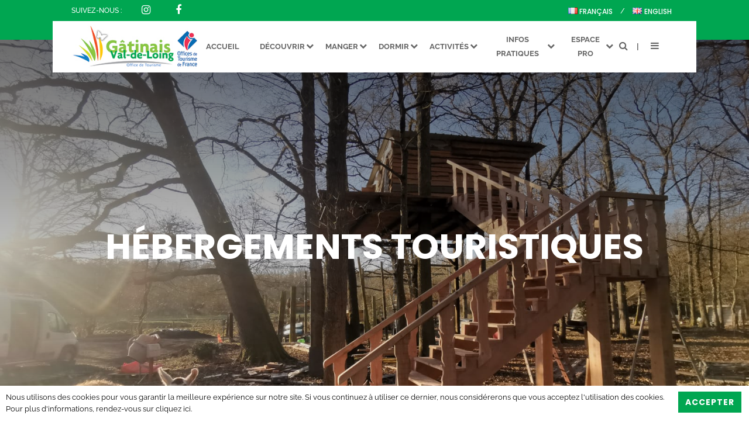

--- FILE ---
content_type: text/html; charset=UTF-8
request_url: https://www.tourisme-gatinaisvaldeloing.fr/espace-pro/hebergements-touristiques/
body_size: 55656
content:
<!doctype html>
<!--[if lt IE 7]><html class="no-js ie ie6 lt-ie9 lt-ie8 lt-ie7" lang="fr-FR"> <![endif]-->
<!--[if IE 7]><html class="no-js ie ie7 lt-ie9 lt-ie8" lang="fr-FR"> <![endif]-->
<!--[if IE 8]><html class="no-js ie ie8 lt-ie9" lang="fr-FR"> <![endif]-->
<!--[if gt IE 8]><!--><html class="no-js" lang="fr-FR"> <!--<![endif]-->
	<head>
		<meta charset="UTF-8" />
			<title>   
									Hébergements touristiques | Office de Tourisme Gâtinais Val-de-Loing - Office de Tourisme Gâtinais Val-de-Loing
							</title>
		<meta name="description" content="Bienvenue sur le site de l&#039;Office de Tourisme Gâtinais Val de Loing">
		<link rel="stylesheet" href="https://www.tourisme-gatinaisvaldeloing.fr/wp-content/themes/theme/style.css?20200630-3" type="text/css" />
		<meta http-equiv="Content-Type" content="text/html; charset=UTF-8" />
		<meta http-equiv="X-UA-Compatible" content="IE=edge">
		<meta name="viewport" content="width=device-width, initial-scale=1.0">
		<meta name="google-site-verification" content="i1Z8nhatX91Mb963h2BK3aEvCHtwSF5JboTCItnrTe4" />
		<!--[if IE 7]>
			<link rel="stylesheet" href="https://www.tourisme-gatinaisvaldeloing.fr/wp-content/themes/theme/static/css/fonts/ie7.css" type="text/css" />
			<script type="application/javascript" href="https://www.tourisme-gatinaisvaldeloing.fr/wp-content/themes/theme/static/css/fonts/ie7.js" />
		<![endif]-->
		<link rel="pingback" href="https://www.tourisme-gatinaisvaldeloing.fr/xmlrpc.php" />
				<meta name='robots' content='index, follow, max-image-preview:large, max-snippet:-1, max-video-preview:-1' />
	<style>img:is([sizes="auto" i], [sizes^="auto," i]) { contain-intrinsic-size: 3000px 1500px }</style>
	
	<!-- This site is optimized with the Yoast SEO plugin v26.4 - https://yoast.com/wordpress/plugins/seo/ -->
	<link rel="canonical" href="https://www.tourisme-gatinaisvaldeloing.fr/espace-pro/hebergements-touristiques/" />
	<meta property="og:locale" content="fr_FR" />
	<meta property="og:type" content="article" />
	<meta property="og:title" content="Hébergements touristiques | Office de Tourisme Gâtinais Val-de-Loing" />
	<meta property="og:description" content="Créer ou gérer un hébergement touristique est une aventure passionnante mais demande de bien se renseigner sur toutes les démarches à effectuer pour respecter les normes existantes. L’Office de Tourisme Gâtinais Val-de-Loing est là pour vous aider à réussir dans votre activité. Nous nous efforçons de vous fournir une information pertinente et à jour. Pour [&hellip;]" />
	<meta property="og:url" content="https://www.tourisme-gatinaisvaldeloing.fr/espace-pro/hebergements-touristiques/" />
	<meta property="og:site_name" content="Office de Tourisme Gâtinais Val-de-Loing" />
	<meta property="article:publisher" content="https://www.facebook.com/officedetourismegatinaisvaldeloing/" />
	<meta property="article:modified_time" content="2023-07-13T07:34:45+00:00" />
	<meta property="og:image" content="http://www.tourisme-gatinaisvaldeloing.fr/wp-content/uploads/2023/03/Chez-yahmz-cabane-dans-les-arbres-Bransles.jpg" />
	<meta property="og:image:width" content="1600" />
	<meta property="og:image:height" content="1200" />
	<meta property="og:image:type" content="image/jpeg" />
	<meta name="twitter:card" content="summary_large_image" />
	<meta name="twitter:label1" content="Durée de lecture estimée" />
	<meta name="twitter:data1" content="1 minute" />
	<script type="application/ld+json" class="yoast-schema-graph">{"@context":"https://schema.org","@graph":[{"@type":"WebPage","@id":"https://www.tourisme-gatinaisvaldeloing.fr/espace-pro/hebergements-touristiques/","url":"https://www.tourisme-gatinaisvaldeloing.fr/espace-pro/hebergements-touristiques/","name":"Hébergements touristiques | Office de Tourisme Gâtinais Val-de-Loing","isPartOf":{"@id":"https://www.tourisme-gatinaisvaldeloing.fr/#website"},"primaryImageOfPage":{"@id":"https://www.tourisme-gatinaisvaldeloing.fr/espace-pro/hebergements-touristiques/#primaryimage"},"image":{"@id":"https://www.tourisme-gatinaisvaldeloing.fr/espace-pro/hebergements-touristiques/#primaryimage"},"thumbnailUrl":"https://www.tourisme-gatinaisvaldeloing.fr/wp-content/uploads/2023/03/Chez-yahmz-cabane-dans-les-arbres-Bransles.jpg","datePublished":"2023-03-09T15:15:58+00:00","dateModified":"2023-07-13T07:34:45+00:00","breadcrumb":{"@id":"https://www.tourisme-gatinaisvaldeloing.fr/espace-pro/hebergements-touristiques/#breadcrumb"},"inLanguage":"fr-FR","potentialAction":[{"@type":"ReadAction","target":["https://www.tourisme-gatinaisvaldeloing.fr/espace-pro/hebergements-touristiques/"]}]},{"@type":"ImageObject","inLanguage":"fr-FR","@id":"https://www.tourisme-gatinaisvaldeloing.fr/espace-pro/hebergements-touristiques/#primaryimage","url":"https://www.tourisme-gatinaisvaldeloing.fr/wp-content/uploads/2023/03/Chez-yahmz-cabane-dans-les-arbres-Bransles.jpg","contentUrl":"https://www.tourisme-gatinaisvaldeloing.fr/wp-content/uploads/2023/03/Chez-yahmz-cabane-dans-les-arbres-Bransles.jpg","width":1600,"height":1200},{"@type":"BreadcrumbList","@id":"https://www.tourisme-gatinaisvaldeloing.fr/espace-pro/hebergements-touristiques/#breadcrumb","itemListElement":[{"@type":"ListItem","position":1,"name":"Accueil","item":"https://www.tourisme-gatinaisvaldeloing.fr/"},{"@type":"ListItem","position":2,"name":"ESPACE PRO","item":"https://www.tourisme-gatinaisvaldeloing.fr/espace-pro/"},{"@type":"ListItem","position":3,"name":"Hébergements touristiques"}]},{"@type":"WebSite","@id":"https://www.tourisme-gatinaisvaldeloing.fr/#website","url":"https://www.tourisme-gatinaisvaldeloing.fr/","name":"Office de Tourisme Gâtinais Val-de-Loing","description":"Bienvenue sur le site de l&#039;Office de Tourisme Gâtinais Val de Loing","publisher":{"@id":"https://www.tourisme-gatinaisvaldeloing.fr/#organization"},"potentialAction":[{"@type":"SearchAction","target":{"@type":"EntryPoint","urlTemplate":"https://www.tourisme-gatinaisvaldeloing.fr/?s={search_term_string}"},"query-input":{"@type":"PropertyValueSpecification","valueRequired":true,"valueName":"search_term_string"}}],"inLanguage":"fr-FR"},{"@type":"Organization","@id":"https://www.tourisme-gatinaisvaldeloing.fr/#organization","name":"Office de Tourisme Gâtinais-Val de Loing","url":"https://www.tourisme-gatinaisvaldeloing.fr/","logo":{"@type":"ImageObject","inLanguage":"fr-FR","@id":"https://www.tourisme-gatinaisvaldeloing.fr/#/schema/logo/image/","url":"https://www.tourisme-gatinaisvaldeloing.fr/wp-content/uploads/2020/04/placeholder-small.png","contentUrl":"https://www.tourisme-gatinaisvaldeloing.fr/wp-content/uploads/2020/04/placeholder-small.png","width":351,"height":180,"caption":"Office de Tourisme Gâtinais-Val de Loing"},"image":{"@id":"https://www.tourisme-gatinaisvaldeloing.fr/#/schema/logo/image/"},"sameAs":["https://www.facebook.com/officedetourismegatinaisvaldeloing/"]}]}</script>
	<!-- / Yoast SEO plugin. -->


<link rel='dns-prefetch' href='//fonts.googleapis.com' />
<script type="text/javascript">
/* <![CDATA[ */
window._wpemojiSettings = {"baseUrl":"https:\/\/s.w.org\/images\/core\/emoji\/16.0.1\/72x72\/","ext":".png","svgUrl":"https:\/\/s.w.org\/images\/core\/emoji\/16.0.1\/svg\/","svgExt":".svg","source":{"concatemoji":"https:\/\/www.tourisme-gatinaisvaldeloing.fr\/wp-includes\/js\/wp-emoji-release.min.js?ver=6.8.3"}};
/*! This file is auto-generated */
!function(s,n){var o,i,e;function c(e){try{var t={supportTests:e,timestamp:(new Date).valueOf()};sessionStorage.setItem(o,JSON.stringify(t))}catch(e){}}function p(e,t,n){e.clearRect(0,0,e.canvas.width,e.canvas.height),e.fillText(t,0,0);var t=new Uint32Array(e.getImageData(0,0,e.canvas.width,e.canvas.height).data),a=(e.clearRect(0,0,e.canvas.width,e.canvas.height),e.fillText(n,0,0),new Uint32Array(e.getImageData(0,0,e.canvas.width,e.canvas.height).data));return t.every(function(e,t){return e===a[t]})}function u(e,t){e.clearRect(0,0,e.canvas.width,e.canvas.height),e.fillText(t,0,0);for(var n=e.getImageData(16,16,1,1),a=0;a<n.data.length;a++)if(0!==n.data[a])return!1;return!0}function f(e,t,n,a){switch(t){case"flag":return n(e,"\ud83c\udff3\ufe0f\u200d\u26a7\ufe0f","\ud83c\udff3\ufe0f\u200b\u26a7\ufe0f")?!1:!n(e,"\ud83c\udde8\ud83c\uddf6","\ud83c\udde8\u200b\ud83c\uddf6")&&!n(e,"\ud83c\udff4\udb40\udc67\udb40\udc62\udb40\udc65\udb40\udc6e\udb40\udc67\udb40\udc7f","\ud83c\udff4\u200b\udb40\udc67\u200b\udb40\udc62\u200b\udb40\udc65\u200b\udb40\udc6e\u200b\udb40\udc67\u200b\udb40\udc7f");case"emoji":return!a(e,"\ud83e\udedf")}return!1}function g(e,t,n,a){var r="undefined"!=typeof WorkerGlobalScope&&self instanceof WorkerGlobalScope?new OffscreenCanvas(300,150):s.createElement("canvas"),o=r.getContext("2d",{willReadFrequently:!0}),i=(o.textBaseline="top",o.font="600 32px Arial",{});return e.forEach(function(e){i[e]=t(o,e,n,a)}),i}function t(e){var t=s.createElement("script");t.src=e,t.defer=!0,s.head.appendChild(t)}"undefined"!=typeof Promise&&(o="wpEmojiSettingsSupports",i=["flag","emoji"],n.supports={everything:!0,everythingExceptFlag:!0},e=new Promise(function(e){s.addEventListener("DOMContentLoaded",e,{once:!0})}),new Promise(function(t){var n=function(){try{var e=JSON.parse(sessionStorage.getItem(o));if("object"==typeof e&&"number"==typeof e.timestamp&&(new Date).valueOf()<e.timestamp+604800&&"object"==typeof e.supportTests)return e.supportTests}catch(e){}return null}();if(!n){if("undefined"!=typeof Worker&&"undefined"!=typeof OffscreenCanvas&&"undefined"!=typeof URL&&URL.createObjectURL&&"undefined"!=typeof Blob)try{var e="postMessage("+g.toString()+"("+[JSON.stringify(i),f.toString(),p.toString(),u.toString()].join(",")+"));",a=new Blob([e],{type:"text/javascript"}),r=new Worker(URL.createObjectURL(a),{name:"wpTestEmojiSupports"});return void(r.onmessage=function(e){c(n=e.data),r.terminate(),t(n)})}catch(e){}c(n=g(i,f,p,u))}t(n)}).then(function(e){for(var t in e)n.supports[t]=e[t],n.supports.everything=n.supports.everything&&n.supports[t],"flag"!==t&&(n.supports.everythingExceptFlag=n.supports.everythingExceptFlag&&n.supports[t]);n.supports.everythingExceptFlag=n.supports.everythingExceptFlag&&!n.supports.flag,n.DOMReady=!1,n.readyCallback=function(){n.DOMReady=!0}}).then(function(){return e}).then(function(){var e;n.supports.everything||(n.readyCallback(),(e=n.source||{}).concatemoji?t(e.concatemoji):e.wpemoji&&e.twemoji&&(t(e.twemoji),t(e.wpemoji)))}))}((window,document),window._wpemojiSettings);
/* ]]> */
</script>
<style id='wp-emoji-styles-inline-css' type='text/css'>

	img.wp-smiley, img.emoji {
		display: inline !important;
		border: none !important;
		box-shadow: none !important;
		height: 1em !important;
		width: 1em !important;
		margin: 0 0.07em !important;
		vertical-align: -0.1em !important;
		background: none !important;
		padding: 0 !important;
	}
</style>
<link rel='stylesheet' id='wp-block-library-css' href='https://www.tourisme-gatinaisvaldeloing.fr/wp-includes/css/dist/block-library/style.min.css?ver=6.8.3' type='text/css' media='all' />
<style id='classic-theme-styles-inline-css' type='text/css'>
/*! This file is auto-generated */
.wp-block-button__link{color:#fff;background-color:#32373c;border-radius:9999px;box-shadow:none;text-decoration:none;padding:calc(.667em + 2px) calc(1.333em + 2px);font-size:1.125em}.wp-block-file__button{background:#32373c;color:#fff;text-decoration:none}
</style>
<style id='global-styles-inline-css' type='text/css'>
:root{--wp--preset--aspect-ratio--square: 1;--wp--preset--aspect-ratio--4-3: 4/3;--wp--preset--aspect-ratio--3-4: 3/4;--wp--preset--aspect-ratio--3-2: 3/2;--wp--preset--aspect-ratio--2-3: 2/3;--wp--preset--aspect-ratio--16-9: 16/9;--wp--preset--aspect-ratio--9-16: 9/16;--wp--preset--color--black: #000000;--wp--preset--color--cyan-bluish-gray: #abb8c3;--wp--preset--color--white: #ffffff;--wp--preset--color--pale-pink: #f78da7;--wp--preset--color--vivid-red: #cf2e2e;--wp--preset--color--luminous-vivid-orange: #ff6900;--wp--preset--color--luminous-vivid-amber: #fcb900;--wp--preset--color--light-green-cyan: #7bdcb5;--wp--preset--color--vivid-green-cyan: #00d084;--wp--preset--color--pale-cyan-blue: #8ed1fc;--wp--preset--color--vivid-cyan-blue: #0693e3;--wp--preset--color--vivid-purple: #9b51e0;--wp--preset--gradient--vivid-cyan-blue-to-vivid-purple: linear-gradient(135deg,rgba(6,147,227,1) 0%,rgb(155,81,224) 100%);--wp--preset--gradient--light-green-cyan-to-vivid-green-cyan: linear-gradient(135deg,rgb(122,220,180) 0%,rgb(0,208,130) 100%);--wp--preset--gradient--luminous-vivid-amber-to-luminous-vivid-orange: linear-gradient(135deg,rgba(252,185,0,1) 0%,rgba(255,105,0,1) 100%);--wp--preset--gradient--luminous-vivid-orange-to-vivid-red: linear-gradient(135deg,rgba(255,105,0,1) 0%,rgb(207,46,46) 100%);--wp--preset--gradient--very-light-gray-to-cyan-bluish-gray: linear-gradient(135deg,rgb(238,238,238) 0%,rgb(169,184,195) 100%);--wp--preset--gradient--cool-to-warm-spectrum: linear-gradient(135deg,rgb(74,234,220) 0%,rgb(151,120,209) 20%,rgb(207,42,186) 40%,rgb(238,44,130) 60%,rgb(251,105,98) 80%,rgb(254,248,76) 100%);--wp--preset--gradient--blush-light-purple: linear-gradient(135deg,rgb(255,206,236) 0%,rgb(152,150,240) 100%);--wp--preset--gradient--blush-bordeaux: linear-gradient(135deg,rgb(254,205,165) 0%,rgb(254,45,45) 50%,rgb(107,0,62) 100%);--wp--preset--gradient--luminous-dusk: linear-gradient(135deg,rgb(255,203,112) 0%,rgb(199,81,192) 50%,rgb(65,88,208) 100%);--wp--preset--gradient--pale-ocean: linear-gradient(135deg,rgb(255,245,203) 0%,rgb(182,227,212) 50%,rgb(51,167,181) 100%);--wp--preset--gradient--electric-grass: linear-gradient(135deg,rgb(202,248,128) 0%,rgb(113,206,126) 100%);--wp--preset--gradient--midnight: linear-gradient(135deg,rgb(2,3,129) 0%,rgb(40,116,252) 100%);--wp--preset--font-size--small: 13px;--wp--preset--font-size--medium: 20px;--wp--preset--font-size--large: 36px;--wp--preset--font-size--x-large: 42px;--wp--preset--spacing--20: 0.44rem;--wp--preset--spacing--30: 0.67rem;--wp--preset--spacing--40: 1rem;--wp--preset--spacing--50: 1.5rem;--wp--preset--spacing--60: 2.25rem;--wp--preset--spacing--70: 3.38rem;--wp--preset--spacing--80: 5.06rem;--wp--preset--shadow--natural: 6px 6px 9px rgba(0, 0, 0, 0.2);--wp--preset--shadow--deep: 12px 12px 50px rgba(0, 0, 0, 0.4);--wp--preset--shadow--sharp: 6px 6px 0px rgba(0, 0, 0, 0.2);--wp--preset--shadow--outlined: 6px 6px 0px -3px rgba(255, 255, 255, 1), 6px 6px rgba(0, 0, 0, 1);--wp--preset--shadow--crisp: 6px 6px 0px rgba(0, 0, 0, 1);}:where(.is-layout-flex){gap: 0.5em;}:where(.is-layout-grid){gap: 0.5em;}body .is-layout-flex{display: flex;}.is-layout-flex{flex-wrap: wrap;align-items: center;}.is-layout-flex > :is(*, div){margin: 0;}body .is-layout-grid{display: grid;}.is-layout-grid > :is(*, div){margin: 0;}:where(.wp-block-columns.is-layout-flex){gap: 2em;}:where(.wp-block-columns.is-layout-grid){gap: 2em;}:where(.wp-block-post-template.is-layout-flex){gap: 1.25em;}:where(.wp-block-post-template.is-layout-grid){gap: 1.25em;}.has-black-color{color: var(--wp--preset--color--black) !important;}.has-cyan-bluish-gray-color{color: var(--wp--preset--color--cyan-bluish-gray) !important;}.has-white-color{color: var(--wp--preset--color--white) !important;}.has-pale-pink-color{color: var(--wp--preset--color--pale-pink) !important;}.has-vivid-red-color{color: var(--wp--preset--color--vivid-red) !important;}.has-luminous-vivid-orange-color{color: var(--wp--preset--color--luminous-vivid-orange) !important;}.has-luminous-vivid-amber-color{color: var(--wp--preset--color--luminous-vivid-amber) !important;}.has-light-green-cyan-color{color: var(--wp--preset--color--light-green-cyan) !important;}.has-vivid-green-cyan-color{color: var(--wp--preset--color--vivid-green-cyan) !important;}.has-pale-cyan-blue-color{color: var(--wp--preset--color--pale-cyan-blue) !important;}.has-vivid-cyan-blue-color{color: var(--wp--preset--color--vivid-cyan-blue) !important;}.has-vivid-purple-color{color: var(--wp--preset--color--vivid-purple) !important;}.has-black-background-color{background-color: var(--wp--preset--color--black) !important;}.has-cyan-bluish-gray-background-color{background-color: var(--wp--preset--color--cyan-bluish-gray) !important;}.has-white-background-color{background-color: var(--wp--preset--color--white) !important;}.has-pale-pink-background-color{background-color: var(--wp--preset--color--pale-pink) !important;}.has-vivid-red-background-color{background-color: var(--wp--preset--color--vivid-red) !important;}.has-luminous-vivid-orange-background-color{background-color: var(--wp--preset--color--luminous-vivid-orange) !important;}.has-luminous-vivid-amber-background-color{background-color: var(--wp--preset--color--luminous-vivid-amber) !important;}.has-light-green-cyan-background-color{background-color: var(--wp--preset--color--light-green-cyan) !important;}.has-vivid-green-cyan-background-color{background-color: var(--wp--preset--color--vivid-green-cyan) !important;}.has-pale-cyan-blue-background-color{background-color: var(--wp--preset--color--pale-cyan-blue) !important;}.has-vivid-cyan-blue-background-color{background-color: var(--wp--preset--color--vivid-cyan-blue) !important;}.has-vivid-purple-background-color{background-color: var(--wp--preset--color--vivid-purple) !important;}.has-black-border-color{border-color: var(--wp--preset--color--black) !important;}.has-cyan-bluish-gray-border-color{border-color: var(--wp--preset--color--cyan-bluish-gray) !important;}.has-white-border-color{border-color: var(--wp--preset--color--white) !important;}.has-pale-pink-border-color{border-color: var(--wp--preset--color--pale-pink) !important;}.has-vivid-red-border-color{border-color: var(--wp--preset--color--vivid-red) !important;}.has-luminous-vivid-orange-border-color{border-color: var(--wp--preset--color--luminous-vivid-orange) !important;}.has-luminous-vivid-amber-border-color{border-color: var(--wp--preset--color--luminous-vivid-amber) !important;}.has-light-green-cyan-border-color{border-color: var(--wp--preset--color--light-green-cyan) !important;}.has-vivid-green-cyan-border-color{border-color: var(--wp--preset--color--vivid-green-cyan) !important;}.has-pale-cyan-blue-border-color{border-color: var(--wp--preset--color--pale-cyan-blue) !important;}.has-vivid-cyan-blue-border-color{border-color: var(--wp--preset--color--vivid-cyan-blue) !important;}.has-vivid-purple-border-color{border-color: var(--wp--preset--color--vivid-purple) !important;}.has-vivid-cyan-blue-to-vivid-purple-gradient-background{background: var(--wp--preset--gradient--vivid-cyan-blue-to-vivid-purple) !important;}.has-light-green-cyan-to-vivid-green-cyan-gradient-background{background: var(--wp--preset--gradient--light-green-cyan-to-vivid-green-cyan) !important;}.has-luminous-vivid-amber-to-luminous-vivid-orange-gradient-background{background: var(--wp--preset--gradient--luminous-vivid-amber-to-luminous-vivid-orange) !important;}.has-luminous-vivid-orange-to-vivid-red-gradient-background{background: var(--wp--preset--gradient--luminous-vivid-orange-to-vivid-red) !important;}.has-very-light-gray-to-cyan-bluish-gray-gradient-background{background: var(--wp--preset--gradient--very-light-gray-to-cyan-bluish-gray) !important;}.has-cool-to-warm-spectrum-gradient-background{background: var(--wp--preset--gradient--cool-to-warm-spectrum) !important;}.has-blush-light-purple-gradient-background{background: var(--wp--preset--gradient--blush-light-purple) !important;}.has-blush-bordeaux-gradient-background{background: var(--wp--preset--gradient--blush-bordeaux) !important;}.has-luminous-dusk-gradient-background{background: var(--wp--preset--gradient--luminous-dusk) !important;}.has-pale-ocean-gradient-background{background: var(--wp--preset--gradient--pale-ocean) !important;}.has-electric-grass-gradient-background{background: var(--wp--preset--gradient--electric-grass) !important;}.has-midnight-gradient-background{background: var(--wp--preset--gradient--midnight) !important;}.has-small-font-size{font-size: var(--wp--preset--font-size--small) !important;}.has-medium-font-size{font-size: var(--wp--preset--font-size--medium) !important;}.has-large-font-size{font-size: var(--wp--preset--font-size--large) !important;}.has-x-large-font-size{font-size: var(--wp--preset--font-size--x-large) !important;}
:where(.wp-block-post-template.is-layout-flex){gap: 1.25em;}:where(.wp-block-post-template.is-layout-grid){gap: 1.25em;}
:where(.wp-block-columns.is-layout-flex){gap: 2em;}:where(.wp-block-columns.is-layout-grid){gap: 2em;}
:root :where(.wp-block-pullquote){font-size: 1.5em;line-height: 1.6;}
</style>
<link rel='stylesheet' id='jqueryui-css' href='https://www.tourisme-gatinaisvaldeloing.fr/wp-content/plugins/aneol-apidae/assets/js/jquery-ui/jquery-ui.min.css?ver=6.8.3' type='text/css' media='all' />
<link rel='stylesheet' id='apidae-css' href='https://www.tourisme-gatinaisvaldeloing.fr/wp-content/plugins/aneol-apidae/assets/css/apidae.css?ver=1.1.0' type='text/css' media='all' />
<link rel='stylesheet' id='awesome-weather-css' href='https://www.tourisme-gatinaisvaldeloing.fr/wp-content/plugins/awesome-weather/awesome-weather.css?ver=6.8.3' type='text/css' media='all' />
<style id='awesome-weather-inline-css' type='text/css'>
.awesome-weather-wrap { font-family: 'Open Sans', sans-serif; font-weight: 400; font-size: 14px; line-height: 14px; }
</style>
<link rel='stylesheet' id='opensans-googlefont-css' href='//fonts.googleapis.com/css?family=Open+Sans%3A400&ver=6.8.3' type='text/css' media='all' />
<link rel='stylesheet' id='contact-form-7-css' href='https://www.tourisme-gatinaisvaldeloing.fr/wp-content/plugins/contact-form-7/includes/css/styles.css?ver=6.1.3' type='text/css' media='all' />
<link rel='stylesheet' id='wp_mailjet_form_builder_widget-widget-front-styles-css' href='https://www.tourisme-gatinaisvaldeloing.fr/wp-content/plugins/mailjet-for-wordpress/src/widgetformbuilder/css/front-widget.css?ver=6.1.6' type='text/css' media='all' />
<script type="text/javascript" src="https://www.tourisme-gatinaisvaldeloing.fr/wp-includes/js/jquery/jquery.min.js?ver=3.7.1" id="jquery-core-js"></script>
<script type="text/javascript" src="https://www.tourisme-gatinaisvaldeloing.fr/wp-includes/js/jquery/jquery-migrate.min.js?ver=3.4.1" id="jquery-migrate-js"></script>
<link rel="https://api.w.org/" href="https://www.tourisme-gatinaisvaldeloing.fr/wp-json/" /><link rel="alternate" title="JSON" type="application/json" href="https://www.tourisme-gatinaisvaldeloing.fr/wp-json/wp/v2/pages/1825" /><link rel="EditURI" type="application/rsd+xml" title="RSD" href="https://www.tourisme-gatinaisvaldeloing.fr/xmlrpc.php?rsd" />
<meta name="generator" content="WordPress 6.8.3" />
<link rel='shortlink' href='https://www.tourisme-gatinaisvaldeloing.fr/?p=1825' />
<link rel="alternate" title="oEmbed (JSON)" type="application/json+oembed" href="https://www.tourisme-gatinaisvaldeloing.fr/wp-json/oembed/1.0/embed?url=https%3A%2F%2Fwww.tourisme-gatinaisvaldeloing.fr%2Fespace-pro%2Fhebergements-touristiques%2F&#038;lang=fr" />
<link rel="alternate" title="oEmbed (XML)" type="text/xml+oembed" href="https://www.tourisme-gatinaisvaldeloing.fr/wp-json/oembed/1.0/embed?url=https%3A%2F%2Fwww.tourisme-gatinaisvaldeloing.fr%2Fespace-pro%2Fhebergements-touristiques%2F&#038;format=xml&#038;lang=fr" />
<link rel="icon" href="https://www.tourisme-gatinaisvaldeloing.fr/wp-content/uploads/2020/04/cropped-favicon-1-32x32.jpg" sizes="32x32" />
<link rel="icon" href="https://www.tourisme-gatinaisvaldeloing.fr/wp-content/uploads/2020/04/cropped-favicon-1-192x192.jpg" sizes="192x192" />
<link rel="apple-touch-icon" href="https://www.tourisme-gatinaisvaldeloing.fr/wp-content/uploads/2020/04/cropped-favicon-1-180x180.jpg" />
<meta name="msapplication-TileImage" content="https://www.tourisme-gatinaisvaldeloing.fr/wp-content/uploads/2020/04/cropped-favicon-1-270x270.jpg" />

	</head>
	<body class="wp-singular page-template-default page page-id-1825 page-parent page-child parent-pageid-96 wp-theme-theme " data-slocale="fr">
	<div>
		<div class="mkdf-smooth-transition-loader mkdf-mimic-ajax">
			<div class="mkdf-st-loader">
				<div class="mkdf-st-loader1">
					<div class="atom"><div class="ball ball-1"></div><div class="ball ball-2"></div><div class="ball ball-3"></div><div class="ball ball-4"></div></div>                </div>
			</div>
		</div>

		<header id="header">
			<div>
				<div class="header-top">
					<div class="column">
						<div class="left follow">
							Suivez-nous :
							<div class="social-links-menu">
	<ul class="social-links">
		<li><a target="_blank" href="https://www.instagram.com/tourismegatinaisvaldeloing/?hl=fr"><i class="fa fa-instagram"></i></a></li>		<li><a target="_blank" href="https://www.facebook.com/officedetourismegatinaisvaldeloing/"><i class="fa fa-facebook"></i></a></li>											</ul>
</div>						</div>
						<div class="right lang">
							<ul class="language-switcher">
																	<li class="lang-item lang-item-2 lang-item-fr current-lang lang-item-first"><a lang="fr-FR" hreflang="fr-FR" href="https://www.tourisme-gatinaisvaldeloing.fr/espace-pro/hebergements-touristiques/" aria-current="true"><img src="[data-uri]" alt="" width="16" height="11" style="width: 16px; height: 11px;" /><span style="margin-left:0.3em;">Français</span></a></li>
	<li class="lang-item lang-item-5 lang-item-en no-translation"><a lang="en-GB" hreflang="en-GB" href="https://www.tourisme-gatinaisvaldeloing.fr/en/welcome/"><img src="[data-uri]" alt="" width="16" height="11" style="width: 16px; height: 11px;" /><span style="margin-left:0.3em;">English</span></a></li>

							</ul>
						</div>
					</div>
				</div>
				<div class="header-main">
					<div class="column">
						<div class="burger left mobile-only">
							<a class="pointer bt-open-menu"><i class="fa fa-bars" aria-hidden="true"></i></a>
						</div>
						<h1 class="sitelogo">
							<a class="sitelogo" href="https://www.tourisme-gatinaisvaldeloing.fr" rel="home">
								<img src="https://www.tourisme-gatinaisvaldeloing.fr/wp-content/themes/theme/static/images/logos/logo.jpg" title="Office de Tourisme Gâtinais Val-de-Loing" alt="Office de Tourisme Gâtinais Val-de-Loing" />
								<span>Office de Tourisme Gâtinais Val-de-Loing</span>
							</a>
						</h1>
						<div class="right mainmenu">
							<nav>
								<ul class=" menu">
																	<li class=" menu-item menu-item-type-post_type menu-item-object-page menu-item-home menu-item-236">
										<a href="https://www.tourisme-gatinaisvaldeloing.fr/" class="menu-item menu-item-0">
											<span>
												Accueil
											</span>
										</a>
																			</li>
																	<li class=" menu-item menu-item-type-post_type menu-item-object-page menu-item-99 menu-item-has-children">
										<a href="https://www.tourisme-gatinaisvaldeloing.fr/decouvrir/" class="menu-item menu-item-5">
											<span>
												Découvrir
											</span>
										</a>
																				<ul class="submenu submenu-5">
											<li class="menu-item  menu-item menu-item-type-post_type menu-item-object-page menu-item-1428"><a href="https://www.tourisme-gatinaisvaldeloing.fr/decouvrir/the-territory-of-gatinais-val-de-loing/" class="menu-item">
															Le Territoire du Gâtinais Val-de-Loing
														</a></li><li class="menu-item  menu-item menu-item-type-post_type menu-item-object-page menu-item-101 menu-item-has-children"><a href="https://www.tourisme-gatinaisvaldeloing.fr/decouvrir/les-saveurs-du-gatinais/" class="menu-item">
															Les Saveurs du Gâtinais
														</a></li><li class="menu-item  menu-item menu-item-type-post_type menu-item-object-page menu-item-104"><a href="https://www.tourisme-gatinaisvaldeloing.fr/decouvrir/le-patrimoine-culturel/" class="menu-item">
															Le Patrimoine Culturel
														</a></li><li class="menu-item  menu-item menu-item-type-post_type menu-item-object-page menu-item-103"><a href="https://www.tourisme-gatinaisvaldeloing.fr/decouvrir/le-patrimoine-naturel/" class="menu-item">
															Le Patrimoine Naturel
														</a></li><li class="menu-item  menu-item menu-item-type-post_type menu-item-object-page menu-item-102"><a href="https://www.tourisme-gatinaisvaldeloing.fr/decouvrir/arts-et-artisanat/" class="menu-item">
															Arts et Artisanat
														</a></li>										</ul>
																			</li>
																	<li class=" menu-item menu-item-type-post_type menu-item-object-page menu-item-105 menu-item-has-children">
										<a href="https://www.tourisme-gatinaisvaldeloing.fr/manger/" class="menu-item menu-item-5">
											<span>
												Manger
											</span>
										</a>
																				<ul class="submenu submenu-5">
											<li class="menu-item  menu-item menu-item-type-post_type menu-item-object-page menu-item-106"><a href="https://www.tourisme-gatinaisvaldeloing.fr/manger/traditionnel/" class="menu-item">
															Restaurants traditionnels
														</a></li><li class="menu-item  menu-item menu-item-type-post_type menu-item-object-page menu-item-107"><a href="https://www.tourisme-gatinaisvaldeloing.fr/manger/specialites-etrangeres/" class="menu-item">
															Restaurants Spécialités étrangères
														</a></li><li class="menu-item  menu-item menu-item-type-post_type menu-item-object-page menu-item-108"><a href="https://www.tourisme-gatinaisvaldeloing.fr/manger/pizzerias/" class="menu-item">
															Pizzérias
														</a></li><li class="menu-item  menu-item menu-item-type-post_type menu-item-object-page menu-item-1564"><a href="https://www.tourisme-gatinaisvaldeloing.fr/manger/salon-de-the/" class="menu-item">
															Boulangeries-Snacking
														</a></li><li class="menu-item  menu-item menu-item-type-post_type menu-item-object-page menu-item-1340"><a href="https://www.tourisme-gatinaisvaldeloing.fr/manger/aires-de-pique-nique/" class="menu-item">
															Aires de pique-nique
														</a></li>										</ul>
																			</li>
																	<li class=" menu-item menu-item-type-post_type menu-item-object-page menu-item-109 menu-item-has-children">
										<a href="https://www.tourisme-gatinaisvaldeloing.fr/dormir/" class="menu-item menu-item-7">
											<span>
												Dormir
											</span>
										</a>
																				<ul class="submenu submenu-7">
											<li class="menu-item  menu-item menu-item-type-post_type menu-item-object-page menu-item-110"><a href="https://www.tourisme-gatinaisvaldeloing.fr/dormir/chambres-et-maisons-dhotes/" class="menu-item">
															Chambres et Maisons d’Hôtes
														</a></li><li class="menu-item  menu-item menu-item-type-post_type menu-item-object-page menu-item-111"><a href="https://www.tourisme-gatinaisvaldeloing.fr/dormir/gites/" class="menu-item">
															Gîtes
														</a></li><li class="menu-item  menu-item menu-item-type-post_type menu-item-object-page menu-item-2069"><a href="https://www.tourisme-gatinaisvaldeloing.fr/dormir/hotel/" class="menu-item">
															Hôtel
														</a></li><li class="menu-item  menu-item menu-item-type-post_type menu-item-object-page menu-item-112"><a href="https://www.tourisme-gatinaisvaldeloing.fr/dormir/hebergements-collectifs/" class="menu-item">
															Hébergements collectifs
														</a></li><li class="menu-item  menu-item menu-item-type-post_type menu-item-object-page menu-item-113"><a href="https://www.tourisme-gatinaisvaldeloing.fr/dormir/camping/" class="menu-item">
															Camping
														</a></li><li class="menu-item  menu-item menu-item-type-post_type menu-item-object-page menu-item-114"><a href="https://www.tourisme-gatinaisvaldeloing.fr/dormir/accueil-camping-cars/" class="menu-item">
															Accueil Camping-Cars
														</a></li><li class="menu-item  menu-item menu-item-type-post_type menu-item-object-page menu-item-115"><a href="https://www.tourisme-gatinaisvaldeloing.fr/dormir/autres-hebergements/" class="menu-item">
															Autres hébergements
														</a></li>										</ul>
																			</li>
																	<li class=" menu-item menu-item-type-post_type menu-item-object-page menu-item-116 menu-item-has-children">
										<a href="https://www.tourisme-gatinaisvaldeloing.fr/activites/" class="menu-item menu-item-5">
											<span>
												Activités
											</span>
										</a>
																				<ul class="submenu submenu-5">
											<li class="menu-item  menu-item menu-item-type-post_type menu-item-object-page menu-item-117 menu-item-has-children"><a href="https://www.tourisme-gatinaisvaldeloing.fr/activites/special-groupes/" class="menu-item">
															Visites Groupes et Individuels
														</a></li><li class="menu-item  menu-item menu-item-type-post_type menu-item-object-page menu-item-121 menu-item-has-children"><a href="https://www.tourisme-gatinaisvaldeloing.fr/activites/circuits-pedestres-et-velos/" class="menu-item">
															Circuits pédestres et vélos
														</a></li><li class="menu-item  menu-item menu-item-type-post_type menu-item-object-page menu-item-118"><a href="https://www.tourisme-gatinaisvaldeloing.fr/activites/activites-sportives/" class="menu-item">
															Activités sportives
														</a></li><li class="menu-item  menu-item menu-item-type-post_type menu-item-object-page menu-item-119"><a href="https://www.tourisme-gatinaisvaldeloing.fr/activites/activites-de-loisirs/" class="menu-item">
															Activités de loisirs
														</a></li><li class="menu-item  menu-item menu-item-type-post_type menu-item-object-page menu-item-120"><a href="https://www.tourisme-gatinaisvaldeloing.fr/activites/activites-culturelles/" class="menu-item">
															Activités culturelles
														</a></li>										</ul>
																			</li>
																	<li class=" menu-item menu-item-type-post_type menu-item-object-page menu-item-122 menu-item-has-children">
										<a href="https://www.tourisme-gatinaisvaldeloing.fr/infos-pratiques/" class="menu-item menu-item-7">
											<span>
												Infos pratiques
											</span>
										</a>
																				<ul class="submenu submenu-7">
											<li class="menu-item  menu-item menu-item-type-post_type menu-item-object-page menu-item-123"><a href="https://www.tourisme-gatinaisvaldeloing.fr/infos-pratiques/agenda/" class="menu-item">
															Agenda
														</a></li><li class="menu-item  menu-item menu-item-type-post_type menu-item-object-page menu-item-452"><a href="https://www.tourisme-gatinaisvaldeloing.fr/infos-pratiques/nous-contacter/" class="menu-item">
															Nous contacter
														</a></li><li class="menu-item  menu-item menu-item-type-post_type menu-item-object-page menu-item-125"><a href="https://www.tourisme-gatinaisvaldeloing.fr/infos-pratiques/nos-brochures/" class="menu-item">
															Nos brochures
														</a></li><li class="menu-item  menu-item menu-item-type-post_type menu-item-object-page menu-item-126"><a href="https://www.tourisme-gatinaisvaldeloing.fr/infos-pratiques/acces/" class="menu-item">
															Accès
														</a></li><li class="menu-item  menu-item menu-item-type-post_type menu-item-object-page menu-item-1017"><a href="https://www.tourisme-gatinaisvaldeloing.fr/infos-pratiques/location-de-vans-vintages-et-plus/" class="menu-item">
															Location de Camping-Cars et de Combis
														</a></li><li class="menu-item  menu-item menu-item-type-post_type menu-item-object-page menu-item-124"><a href="https://www.tourisme-gatinaisvaldeloing.fr/infos-pratiques/location-de-salles/" class="menu-item">
															Location de salles
														</a></li><li class="menu-item  menu-item menu-item-type-post_type menu-item-object-page menu-item-1058"><a href="https://www.tourisme-gatinaisvaldeloing.fr/infos-pratiques/location-de-caleche/" class="menu-item">
															Location de calèche
														</a></li>										</ul>
																			</li>
																	<li class=" menu-item menu-item-type-post_type menu-item-object-page current-page-ancestor current-menu-ancestor current-menu-parent current-page-parent current_page_parent current_page_ancestor menu-item-127 menu-item-has-children">
										<a href="https://www.tourisme-gatinaisvaldeloing.fr/espace-pro/" class="menu-item menu-item-5">
											<span>
												ESPACE PRO
											</span>
										</a>
																				<ul class="submenu submenu-5">
											<li class="menu-item  menu-item menu-item-type-post_type menu-item-object-page menu-item-1941"><a href="https://www.tourisme-gatinaisvaldeloing.fr/espace-pro/diffuser-votre-evenement/" class="menu-item">
															Diffusez votre événement
														</a></li><li class="menu-item  menu-item menu-item-type-post_type menu-item-object-page current-menu-item page_item page-item-1825 current_page_item menu-item-1827 menu-item-has-children"><a href="https://www.tourisme-gatinaisvaldeloing.fr/espace-pro/hebergements-touristiques/" class="menu-item">
															Hébergements touristiques
														</a></li><li class="menu-item  menu-item menu-item-type-post_type menu-item-object-page menu-item-2281"><a href="https://www.tourisme-gatinaisvaldeloing.fr/espace-pro/label-artisan-du-tourisme/" class="menu-item">
															Label « Artisan du Tourisme »
														</a></li><li class="menu-item  menu-item menu-item-type-post_type menu-item-object-page menu-item-1793"><a href="https://www.tourisme-gatinaisvaldeloing.fr/espace-pro/accueil-velo/" class="menu-item">
															Accueil Vélo
														</a></li><li class="menu-item  menu-item menu-item-type-post_type menu-item-object-page menu-item-1822"><a href="https://www.tourisme-gatinaisvaldeloing.fr/espace-pro/adn-tourisme/" class="menu-item">
															ADN Tourisme
														</a></li>										</ul>
																			</li>
																</ul>
							</nav>
							<div>
								<ul>
									<li id="btn-search">
										<a class=""><span><i class="fa fa-search pointer"></i></span></a>
									</li>
									<li id="btn-side">
										<a class="pointer">
											<span><i class="fa fa-bars"></i></span>
										</a>
									</li>
																																																																																																																																																			</ul>
							</div>
						</div>
					</div>
				</div>
			</div>
		</header>

		<aside id="search">
			<div>
				<form method="get" action="https://www.tourisme-gatinaisvaldeloing.fr" class="">
					<label for="s">Rechercher</label>
					<input type="text" name="s" id="s" placeholder="RECHERCHER" />
					<button type="submit">
						<i class="fa fa-search"></i> <span>Chercher</span>
					</button>
				</form>

				<div class="mobile-only">


				</div>

			</div>
		</aside>
		<aside id="aside-menu">
			<a class="pointer" id="personnalisation-close"><i class="icon-cancel"></i></a>
			
<div class="sidequicklinks">
	<ul>
					<li><a href="https://www.tourisme-gatinaisvaldeloing.fr/carte-interactive/"><i class="fa fa-map"></i> Carte interactive</a></li>
					</ul>
</div>

<div class=""><form role="search" method="get" id="searchform" class="searchform" action="https://www.tourisme-gatinaisvaldeloing.fr/">
				<div>
					<label class="screen-reader-text" for="s">Rechercher :</label>
					<input type="text" value="" name="s" id="s" />
					<input type="submit" id="searchsubmit" value="Rechercher" />
				</div>
			</form></div><div class=""><div id="awe-ajax-awesome-weather-souppes-sur-loing" class="awe-ajax-awesome-weather-souppes-sur-loing awe-weather-ajax-wrap" style=""><div class="awe-loading"><i class="wi wi-day-sunny"></i></div></div><script type="text/javascript"> jQuery(document).ready(function() { awe_ajax_load({"id":"awesome-weather-souppes-sur-loing","locale":"","location":"Souppes-sur-Loing","owm_city_id":"6613554","override_title":"","size":"tall","units":"C","forecast_days":"5","hide_stats":1,"show_link":0,"background":"","custom_bg_color":"#00A651","use_user_location":0,"allow_user_to_change":0,"show_icons":1,"extended_url":"","extended_text":"","background_by_weather":1,"text_color":"#ffffff","hide_attribution":1,"skip_geolocate":0,"latlng":"","ajaxurl":"https:\/\/www.tourisme-gatinaisvaldeloing.fr\/wp-admin\/admin-ajax.php","via_ajax":1}); }); </script></div>

<div class="sidesocials">
	<h4>Suivez nous <br><span>sur les réseaux sociaux</span></h4>
	<div class="social-links-menu">
	<ul class="social-links">
		<li><a target="_blank" href="https://www.instagram.com/tourismegatinaisvaldeloing/?hl=fr"><i class="fa fa-instagram"></i></a></li>		<li><a target="_blank" href="https://www.facebook.com/officedetourismegatinaisvaldeloing/"><i class="fa fa-facebook"></i></a></li>											</ul>
</div></div>

		</aside>
		<div id="overlay"></div>

		<div id="header-back"></div>
		<div id="main">
				<article class="content-wrapper" id="page">
				<header style="background-image: url(https://www.tourisme-gatinaisvaldeloing.fr/wp-content/uploads/2023/03/Chez-yahmz-cabane-dans-les-arbres-Bransles.jpg)">
			<div>
				<h1>Hébergements touristiques</h1>
															</div>
		</header>
				<div class="column post-type-page" id="post-1825">
			<div class="inner-page">
									<section class="ariane column">
						<ul>
										<li><a href="https://www.tourisme-gatinaisvaldeloing.fr">Accueil</a></li>
															<li><a href="https://www.tourisme-gatinaisvaldeloing.fr/espace-pro/">ESPACE PRO</a></li>
															<li><a>Hébergements touristiques</a></li>
						</ul>
					</section>
												<div class="inner-content">
					<p>Créer ou gérer un hébergement touristique est une aventure passionnante mais demande de bien se renseigner sur toutes les démarches à effectuer pour respecter les normes existantes. L’Office de Tourisme Gâtinais Val-de-Loing est là pour vous aider à réussir dans votre activité. Nous nous efforçons de vous fournir une information pertinente et à jour.</p>
<p><span class="">Pour être recensé sur notre base de donnée informatique </span><a href="https://www.tourisme-paysdenemours.fr/apidae" type="page">APIDAE</a>, il est impératif que votre hébergement soit déclaré auprès de la mairie où se trouve votre logement touristique, voir les documents cerfa ci-dessous :</p>
<table style="border-collapse: collapse; width: 100%;">
<tbody>
<tr>
<td style="width: 50%; text-align: center; background-color: #f2efac;"><strong>Déclaration en mairie des chambres d&rsquo;hôtes</strong></p>
<p><strong><a href="https://www.tourisme-gatinaisvaldeloing.fr/wp-content/uploads/2023/03/cerfa-13566-Chambre-dhotes.pdf">cerfa-13566 Chambre d&rsquo;hôtes</a></strong></td>
<td style="width: 50%; text-align: center; background-color: #f2efac;"><strong>Déclaration en mairie de meublés de tourisme</strong></p>
<p><strong><a href="https://www.tourisme-gatinaisvaldeloing.fr/wp-content/uploads/2023/03/cerfa_14004-04-Meuble-touristique.pdf">cerfa_14004-04 Meublé touristique</a></strong></td>
</tr>
</tbody>
</table>
<p>&nbsp;</p>
<div class="liste-pages liste-filles liste-pages-2  c4">
			<article class="apidae-liste-objet apidae-liste-objet-alike apidae-liste-objet-post-1778 page type-page status-publish has-post-thumbnail hentry">
	<a href="https://www.tourisme-gatinaisvaldeloing.fr/espace-pro/hebergements-touristiques/chambre-dhotes-reference/" class="apidae-link">
		<figure style="background-image: url('https://www.tourisme-gatinaisvaldeloing.fr/wp-content/uploads/2023/03/logo-chambre-dhote-1200x1091-1-1024x931.webp')"><img decoding="async" src="https://www.tourisme-gatinaisvaldeloing.fr/wp-content/uploads/2023/03/logo-chambre-dhote-1200x1091-1-1024x931.webp" /></figure>		<div>
			<header>
									<h4>
						Chambre d&rsquo;hôtes référence
					</h4>
					<p></p>
							</header>
			<div class="apidae-content">
									<div>
						<div>
							
							<p>L&rsquo;assurance d&rsquo;être bien accueilli !  L’activité de location de chambres d’hôtes consiste à accueillir des touristes à titre onéreux dans des chambres meublées chez l’habitant, pour une ou plusieurs nuitées, avec des prestations obligatoires.<br /> Cette activité est limitée à un nombre maximal de cinq chambres pour une capacité d’accueil de quinze personnes.<br /> Elle donne lieu à la fourniture groupée de la nuitée et du petit-déjeuner.<br /> Les&hellip; </p>
							
						</div>
					</div>
							</div>
			<footer>
			</footer>
		</div>
	</a>
</article>			<article class="apidae-liste-objet apidae-liste-objet-alike apidae-liste-objet-post-1829 page type-page status-publish has-post-thumbnail hentry">
	<a href="https://www.tourisme-gatinaisvaldeloing.fr/espace-pro/hebergements-touristiques/les-meubles-touristiques/" class="apidae-link">
		<figure style="background-image: url('https://www.tourisme-gatinaisvaldeloing.fr/wp-content/uploads/2023/03/Domaine-de-Chenou-19-1024x768.jpeg')"><img decoding="async" src="https://www.tourisme-gatinaisvaldeloing.fr/wp-content/uploads/2023/03/Domaine-de-Chenou-19-1024x768.jpeg" /></figure>		<div>
			<header>
									<h4>
						Meublés de tourisme
					</h4>
					<p></p>
							</header>
			<div class="apidae-content">
									<div>
						<div>
							
							<p>Le Ministère chargé du Logement a publié le 14 avril 2022 un Guide pratique dédié à la location en meublé de tourisme. Ce guide met à disposition des propriétaires les informations indispensables pour s’assurer de la légalité de la mise en location. Il rappelle ainsi la définition d’un meublé de tourisme et apporte des réponses aux principales questions des propriétaires quant à leurs obligations juridiques&hellip;</p>
							
						</div>
					</div>
							</div>
			<footer>
			</footer>
		</div>
	</a>
</article>	</div>
				</div>
				
			</div>
		</div>
	</article><!-- /content-wrapper -->
		</div>

		<footer id="footer">
			<div class="column c3">
				<section class="footer footer-info">
					<p>Office de Tourisme Gâtinais Val-de-Loing <br /> Siège social</p>
					<ul>
												<li><i class="fa fa-map-marker"></i> 16 route de Souppes 77570 CHÂTEAU-LANDON</li>						<li><a href="mailto:tourisme@ccgvl77.fr"><i class="fa fa-envelope"></i> tourisme@ccgvl77.fr</a></li>					</ul>
				</section>

				<section class="footer">
					<div class="apidae-bloc">			<div class="textwidget"><p><strong>Bureau de Château-Landon</strong></p>
<p>6 rue Hetzel 77570 CHÂTEAU-LANDON</p>
<p>01 64 29 38 08</p>
<p><strong>Bureau de Souppes-sur-Loing</strong></p>
<p>67 avenue du Maréchal Leclerc 77460 SOUPPES</p>
<p>01 60 55 07 38</p>
</div>
		</div>
				</section>

				<section class="footer footer-instagram">
					<div class="social-links-menu">
	<ul class="social-links">
		<li><a target="_blank" href="https://www.instagram.com/tourismegatinaisvaldeloing/?hl=fr"><i class="fa fa-instagram"></i></a></li>		<li><a target="_blank" href="https://www.facebook.com/officedetourismegatinaisvaldeloing/"><i class="fa fa-facebook"></i></a></li>											</ul>
</div>					<div class="apidae-bloc"><div class="menu-footer-fr-container"><ul id="menu-footer-fr" class="menu"><li id="menu-item-172" class="menu-item menu-item-type-post_type menu-item-object-page menu-item-172"><a href="https://www.tourisme-gatinaisvaldeloing.fr/mentions-legales/">Mentions légales</a></li>
</ul></div></div><div class="apidae-bloc">			<div class="textwidget"><p><a href="https://google.fr" target="_blank" rel="noopener"><img loading="lazy" decoding="async" class="alignnone wp-image-295 " src="https://www.tourisme-gatinaisvaldeloing.fr/wp-content/uploads/2020/04/logo_Offices_de_Tourisme_de_France-188x300.jpg" alt="" width="92" height="146" srcset="https://www.tourisme-gatinaisvaldeloing.fr/wp-content/uploads/2020/04/logo_Offices_de_Tourisme_de_France-188x300.jpg 188w, https://www.tourisme-gatinaisvaldeloing.fr/wp-content/uploads/2020/04/logo_Offices_de_Tourisme_de_France-640x1024.jpg 640w, https://www.tourisme-gatinaisvaldeloing.fr/wp-content/uploads/2020/04/logo_Offices_de_Tourisme_de_France.jpg 750w" sizes="auto, (max-width: 92px) 100vw, 92px" /></a></p>
</div>
		</div>
				</section>
			</div>
			<section class="footer-legals">
				<nav class="column">
					<span>&copy; Office de Tourisme Gâtinais Val-de-Loing <br /> Siège social / </span>
					<span>Réalisation <a href="https://www.aneol.com/">Aneol</a></span>
				</nav>
			</section>
		</footer>
	</div>
	<script type="speculationrules">
{"prefetch":[{"source":"document","where":{"and":[{"href_matches":"\/*"},{"not":{"href_matches":["\/wp-*.php","\/wp-admin\/*","\/wp-content\/uploads\/*","\/wp-content\/*","\/wp-content\/plugins\/*","\/wp-content\/themes\/theme\/*","\/*\\?(.+)"]}},{"not":{"selector_matches":"a[rel~=\"nofollow\"]"}},{"not":{"selector_matches":".no-prefetch, .no-prefetch a"}}]},"eagerness":"conservative"}]}
</script>
<script type="text/javascript" src="https://www.tourisme-gatinaisvaldeloing.fr/wp-content/plugins/aneol-apidae/assets/js/jquery-cycle2/jquery-cycle2.min.js?ver=6.8.3" id="cycle2-js"></script>
<script type="text/javascript" src="https://www.tourisme-gatinaisvaldeloing.fr/wp-content/plugins/aneol-apidae/assets/leaflet/leaflet.js?ver=1.1.0" id="leaflet-js"></script>
<script type="text/javascript" src="https://www.tourisme-gatinaisvaldeloing.fr/wp-content/plugins/aneol-apidae/assets/leaflet/leaflet.smoothmarkerbouncing.js?ver=1.1.0" id="leaflet-smoothmarkerbouncing-js"></script>
<script type="text/javascript" src="https://www.tourisme-gatinaisvaldeloing.fr/wp-content/plugins/aneol-apidae/assets/js/jquery-ui/jquery-ui.min.js?ver=1.12.1" id="jqueryui-js"></script>
<script type="text/javascript" src="https://www.tourisme-gatinaisvaldeloing.fr/wp-content/plugins/aneol-apidae/assets/js/apidae.js?ver=1.1.0" id="apidae-js"></script>
<script type="text/javascript" src="https://www.tourisme-gatinaisvaldeloing.fr/wp-content/plugins/awesome-weather/js/awesome-weather-widget-frontend.js?ver=1.1" id="awesome_weather-js"></script>
<script type="text/javascript" src="https://www.tourisme-gatinaisvaldeloing.fr/wp-includes/js/dist/hooks.min.js?ver=4d63a3d491d11ffd8ac6" id="wp-hooks-js"></script>
<script type="text/javascript" src="https://www.tourisme-gatinaisvaldeloing.fr/wp-includes/js/dist/i18n.min.js?ver=5e580eb46a90c2b997e6" id="wp-i18n-js"></script>
<script type="text/javascript" id="wp-i18n-js-after">
/* <![CDATA[ */
wp.i18n.setLocaleData( { 'text direction\u0004ltr': [ 'ltr' ] } );
/* ]]> */
</script>
<script type="text/javascript" src="https://www.tourisme-gatinaisvaldeloing.fr/wp-content/plugins/contact-form-7/includes/swv/js/index.js?ver=6.1.3" id="swv-js"></script>
<script type="text/javascript" id="contact-form-7-js-translations">
/* <![CDATA[ */
( function( domain, translations ) {
	var localeData = translations.locale_data[ domain ] || translations.locale_data.messages;
	localeData[""].domain = domain;
	wp.i18n.setLocaleData( localeData, domain );
} )( "contact-form-7", {"translation-revision-date":"2025-02-06 12:02:14+0000","generator":"GlotPress\/4.0.3","domain":"messages","locale_data":{"messages":{"":{"domain":"messages","plural-forms":"nplurals=2; plural=n > 1;","lang":"fr"},"This contact form is placed in the wrong place.":["Ce formulaire de contact est plac\u00e9 dans un mauvais endroit."],"Error:":["Erreur\u00a0:"]}},"comment":{"reference":"includes\/js\/index.js"}} );
/* ]]> */
</script>
<script type="text/javascript" id="contact-form-7-js-before">
/* <![CDATA[ */
var wpcf7 = {
    "api": {
        "root": "https:\/\/www.tourisme-gatinaisvaldeloing.fr\/wp-json\/",
        "namespace": "contact-form-7\/v1"
    }
};
/* ]]> */
</script>
<script type="text/javascript" src="https://www.tourisme-gatinaisvaldeloing.fr/wp-content/plugins/contact-form-7/includes/js/index.js?ver=6.1.3" id="contact-form-7-js"></script>
<script type="text/javascript" id="wp_mailjet_form_builder_widget-front-script-js-extra">
/* <![CDATA[ */
var mjWidget = {"ajax_url":"https:\/\/www.tourisme-gatinaisvaldeloing.fr\/wp-admin\/admin-ajax.php"};
/* ]]> */
</script>
<script type="text/javascript" src="https://www.tourisme-gatinaisvaldeloing.fr/wp-content/plugins/mailjet-for-wordpress/src/widgetformbuilder/js/front-widget.js?ver=6.8.3" id="wp_mailjet_form_builder_widget-front-script-js"></script>
<script type="text/javascript" src="https://www.google.com/recaptcha/api.js?render=6LcLbwAVAAAAAIn9gCVeNFG0stcRCrmSFOMZjVHK&amp;ver=3.0" id="google-recaptcha-js"></script>
<script type="text/javascript" src="https://www.tourisme-gatinaisvaldeloing.fr/wp-includes/js/dist/vendor/wp-polyfill.min.js?ver=3.15.0" id="wp-polyfill-js"></script>
<script type="text/javascript" id="wpcf7-recaptcha-js-before">
/* <![CDATA[ */
var wpcf7_recaptcha = {
    "sitekey": "6LcLbwAVAAAAAIn9gCVeNFG0stcRCrmSFOMZjVHK",
    "actions": {
        "homepage": "homepage",
        "contactform": "contactform"
    }
};
/* ]]> */
</script>
<script type="text/javascript" src="https://www.tourisme-gatinaisvaldeloing.fr/wp-content/plugins/contact-form-7/modules/recaptcha/index.js?ver=6.1.3" id="wpcf7-recaptcha-js"></script>
<script type="text/javascript" src="https://www.tourisme-gatinaisvaldeloing.fr/wp-content/themes/theme/static/js/jquery.lightbox_me.js?ver=1.0.0" id="jquery-lightboxme-js"></script>
<script type="text/javascript" src="https://www.tourisme-gatinaisvaldeloing.fr/wp-content/themes/theme/static/js/jquery.mmenu.all.js?ver=1.0.0" id="jquery-mmenu-js"></script>
<script type="text/javascript" src="https://www.tourisme-gatinaisvaldeloing.fr/wp-content/themes/theme/static/js/jquery.cycle2.swipe.min.js?ver=1.0.0" id="cycle2-swipe-js"></script>
<script type="text/javascript" src="https://www.tourisme-gatinaisvaldeloing.fr/wp-content/themes/theme/static/js/jquery.cookie.js?ver=1.0.0" id="jquery-cookie-js"></script>
<script type="text/javascript" src="https://www.tourisme-gatinaisvaldeloing.fr/wp-content/themes/theme/static/js/jquery.cycle2.carousel.min.js?ver=1.0.0" id="cycle2-carousel-js"></script>
<script type="text/javascript" src="https://www.tourisme-gatinaisvaldeloing.fr/wp-content/themes/theme/static/js/script.js?ver=1.0.1" id="script-js"></script>

	<!-- Global site tag (gtag.js) - Google Analytics -->
	<script async src="https://www.googletagmanager.com/gtag/js?id=UA-3594584-73"></script>
	<script>
		window.dataLayer = window.dataLayer || [];
		function gtag(){dataLayer.push(arguments);}
		gtag('js', new Date());

		gtag('config', 'UA-3594584-73');
	</script>
</body>
</html>


--- FILE ---
content_type: text/html; charset=utf-8
request_url: https://www.google.com/recaptcha/api2/anchor?ar=1&k=6LcLbwAVAAAAAIn9gCVeNFG0stcRCrmSFOMZjVHK&co=aHR0cHM6Ly93d3cudG91cmlzbWUtZ2F0aW5haXN2YWxkZWxvaW5nLmZyOjQ0Mw..&hl=en&v=PoyoqOPhxBO7pBk68S4YbpHZ&size=invisible&anchor-ms=20000&execute-ms=30000&cb=ekfhrrau6xns
body_size: 48633
content:
<!DOCTYPE HTML><html dir="ltr" lang="en"><head><meta http-equiv="Content-Type" content="text/html; charset=UTF-8">
<meta http-equiv="X-UA-Compatible" content="IE=edge">
<title>reCAPTCHA</title>
<style type="text/css">
/* cyrillic-ext */
@font-face {
  font-family: 'Roboto';
  font-style: normal;
  font-weight: 400;
  font-stretch: 100%;
  src: url(//fonts.gstatic.com/s/roboto/v48/KFO7CnqEu92Fr1ME7kSn66aGLdTylUAMa3GUBHMdazTgWw.woff2) format('woff2');
  unicode-range: U+0460-052F, U+1C80-1C8A, U+20B4, U+2DE0-2DFF, U+A640-A69F, U+FE2E-FE2F;
}
/* cyrillic */
@font-face {
  font-family: 'Roboto';
  font-style: normal;
  font-weight: 400;
  font-stretch: 100%;
  src: url(//fonts.gstatic.com/s/roboto/v48/KFO7CnqEu92Fr1ME7kSn66aGLdTylUAMa3iUBHMdazTgWw.woff2) format('woff2');
  unicode-range: U+0301, U+0400-045F, U+0490-0491, U+04B0-04B1, U+2116;
}
/* greek-ext */
@font-face {
  font-family: 'Roboto';
  font-style: normal;
  font-weight: 400;
  font-stretch: 100%;
  src: url(//fonts.gstatic.com/s/roboto/v48/KFO7CnqEu92Fr1ME7kSn66aGLdTylUAMa3CUBHMdazTgWw.woff2) format('woff2');
  unicode-range: U+1F00-1FFF;
}
/* greek */
@font-face {
  font-family: 'Roboto';
  font-style: normal;
  font-weight: 400;
  font-stretch: 100%;
  src: url(//fonts.gstatic.com/s/roboto/v48/KFO7CnqEu92Fr1ME7kSn66aGLdTylUAMa3-UBHMdazTgWw.woff2) format('woff2');
  unicode-range: U+0370-0377, U+037A-037F, U+0384-038A, U+038C, U+038E-03A1, U+03A3-03FF;
}
/* math */
@font-face {
  font-family: 'Roboto';
  font-style: normal;
  font-weight: 400;
  font-stretch: 100%;
  src: url(//fonts.gstatic.com/s/roboto/v48/KFO7CnqEu92Fr1ME7kSn66aGLdTylUAMawCUBHMdazTgWw.woff2) format('woff2');
  unicode-range: U+0302-0303, U+0305, U+0307-0308, U+0310, U+0312, U+0315, U+031A, U+0326-0327, U+032C, U+032F-0330, U+0332-0333, U+0338, U+033A, U+0346, U+034D, U+0391-03A1, U+03A3-03A9, U+03B1-03C9, U+03D1, U+03D5-03D6, U+03F0-03F1, U+03F4-03F5, U+2016-2017, U+2034-2038, U+203C, U+2040, U+2043, U+2047, U+2050, U+2057, U+205F, U+2070-2071, U+2074-208E, U+2090-209C, U+20D0-20DC, U+20E1, U+20E5-20EF, U+2100-2112, U+2114-2115, U+2117-2121, U+2123-214F, U+2190, U+2192, U+2194-21AE, U+21B0-21E5, U+21F1-21F2, U+21F4-2211, U+2213-2214, U+2216-22FF, U+2308-230B, U+2310, U+2319, U+231C-2321, U+2336-237A, U+237C, U+2395, U+239B-23B7, U+23D0, U+23DC-23E1, U+2474-2475, U+25AF, U+25B3, U+25B7, U+25BD, U+25C1, U+25CA, U+25CC, U+25FB, U+266D-266F, U+27C0-27FF, U+2900-2AFF, U+2B0E-2B11, U+2B30-2B4C, U+2BFE, U+3030, U+FF5B, U+FF5D, U+1D400-1D7FF, U+1EE00-1EEFF;
}
/* symbols */
@font-face {
  font-family: 'Roboto';
  font-style: normal;
  font-weight: 400;
  font-stretch: 100%;
  src: url(//fonts.gstatic.com/s/roboto/v48/KFO7CnqEu92Fr1ME7kSn66aGLdTylUAMaxKUBHMdazTgWw.woff2) format('woff2');
  unicode-range: U+0001-000C, U+000E-001F, U+007F-009F, U+20DD-20E0, U+20E2-20E4, U+2150-218F, U+2190, U+2192, U+2194-2199, U+21AF, U+21E6-21F0, U+21F3, U+2218-2219, U+2299, U+22C4-22C6, U+2300-243F, U+2440-244A, U+2460-24FF, U+25A0-27BF, U+2800-28FF, U+2921-2922, U+2981, U+29BF, U+29EB, U+2B00-2BFF, U+4DC0-4DFF, U+FFF9-FFFB, U+10140-1018E, U+10190-1019C, U+101A0, U+101D0-101FD, U+102E0-102FB, U+10E60-10E7E, U+1D2C0-1D2D3, U+1D2E0-1D37F, U+1F000-1F0FF, U+1F100-1F1AD, U+1F1E6-1F1FF, U+1F30D-1F30F, U+1F315, U+1F31C, U+1F31E, U+1F320-1F32C, U+1F336, U+1F378, U+1F37D, U+1F382, U+1F393-1F39F, U+1F3A7-1F3A8, U+1F3AC-1F3AF, U+1F3C2, U+1F3C4-1F3C6, U+1F3CA-1F3CE, U+1F3D4-1F3E0, U+1F3ED, U+1F3F1-1F3F3, U+1F3F5-1F3F7, U+1F408, U+1F415, U+1F41F, U+1F426, U+1F43F, U+1F441-1F442, U+1F444, U+1F446-1F449, U+1F44C-1F44E, U+1F453, U+1F46A, U+1F47D, U+1F4A3, U+1F4B0, U+1F4B3, U+1F4B9, U+1F4BB, U+1F4BF, U+1F4C8-1F4CB, U+1F4D6, U+1F4DA, U+1F4DF, U+1F4E3-1F4E6, U+1F4EA-1F4ED, U+1F4F7, U+1F4F9-1F4FB, U+1F4FD-1F4FE, U+1F503, U+1F507-1F50B, U+1F50D, U+1F512-1F513, U+1F53E-1F54A, U+1F54F-1F5FA, U+1F610, U+1F650-1F67F, U+1F687, U+1F68D, U+1F691, U+1F694, U+1F698, U+1F6AD, U+1F6B2, U+1F6B9-1F6BA, U+1F6BC, U+1F6C6-1F6CF, U+1F6D3-1F6D7, U+1F6E0-1F6EA, U+1F6F0-1F6F3, U+1F6F7-1F6FC, U+1F700-1F7FF, U+1F800-1F80B, U+1F810-1F847, U+1F850-1F859, U+1F860-1F887, U+1F890-1F8AD, U+1F8B0-1F8BB, U+1F8C0-1F8C1, U+1F900-1F90B, U+1F93B, U+1F946, U+1F984, U+1F996, U+1F9E9, U+1FA00-1FA6F, U+1FA70-1FA7C, U+1FA80-1FA89, U+1FA8F-1FAC6, U+1FACE-1FADC, U+1FADF-1FAE9, U+1FAF0-1FAF8, U+1FB00-1FBFF;
}
/* vietnamese */
@font-face {
  font-family: 'Roboto';
  font-style: normal;
  font-weight: 400;
  font-stretch: 100%;
  src: url(//fonts.gstatic.com/s/roboto/v48/KFO7CnqEu92Fr1ME7kSn66aGLdTylUAMa3OUBHMdazTgWw.woff2) format('woff2');
  unicode-range: U+0102-0103, U+0110-0111, U+0128-0129, U+0168-0169, U+01A0-01A1, U+01AF-01B0, U+0300-0301, U+0303-0304, U+0308-0309, U+0323, U+0329, U+1EA0-1EF9, U+20AB;
}
/* latin-ext */
@font-face {
  font-family: 'Roboto';
  font-style: normal;
  font-weight: 400;
  font-stretch: 100%;
  src: url(//fonts.gstatic.com/s/roboto/v48/KFO7CnqEu92Fr1ME7kSn66aGLdTylUAMa3KUBHMdazTgWw.woff2) format('woff2');
  unicode-range: U+0100-02BA, U+02BD-02C5, U+02C7-02CC, U+02CE-02D7, U+02DD-02FF, U+0304, U+0308, U+0329, U+1D00-1DBF, U+1E00-1E9F, U+1EF2-1EFF, U+2020, U+20A0-20AB, U+20AD-20C0, U+2113, U+2C60-2C7F, U+A720-A7FF;
}
/* latin */
@font-face {
  font-family: 'Roboto';
  font-style: normal;
  font-weight: 400;
  font-stretch: 100%;
  src: url(//fonts.gstatic.com/s/roboto/v48/KFO7CnqEu92Fr1ME7kSn66aGLdTylUAMa3yUBHMdazQ.woff2) format('woff2');
  unicode-range: U+0000-00FF, U+0131, U+0152-0153, U+02BB-02BC, U+02C6, U+02DA, U+02DC, U+0304, U+0308, U+0329, U+2000-206F, U+20AC, U+2122, U+2191, U+2193, U+2212, U+2215, U+FEFF, U+FFFD;
}
/* cyrillic-ext */
@font-face {
  font-family: 'Roboto';
  font-style: normal;
  font-weight: 500;
  font-stretch: 100%;
  src: url(//fonts.gstatic.com/s/roboto/v48/KFO7CnqEu92Fr1ME7kSn66aGLdTylUAMa3GUBHMdazTgWw.woff2) format('woff2');
  unicode-range: U+0460-052F, U+1C80-1C8A, U+20B4, U+2DE0-2DFF, U+A640-A69F, U+FE2E-FE2F;
}
/* cyrillic */
@font-face {
  font-family: 'Roboto';
  font-style: normal;
  font-weight: 500;
  font-stretch: 100%;
  src: url(//fonts.gstatic.com/s/roboto/v48/KFO7CnqEu92Fr1ME7kSn66aGLdTylUAMa3iUBHMdazTgWw.woff2) format('woff2');
  unicode-range: U+0301, U+0400-045F, U+0490-0491, U+04B0-04B1, U+2116;
}
/* greek-ext */
@font-face {
  font-family: 'Roboto';
  font-style: normal;
  font-weight: 500;
  font-stretch: 100%;
  src: url(//fonts.gstatic.com/s/roboto/v48/KFO7CnqEu92Fr1ME7kSn66aGLdTylUAMa3CUBHMdazTgWw.woff2) format('woff2');
  unicode-range: U+1F00-1FFF;
}
/* greek */
@font-face {
  font-family: 'Roboto';
  font-style: normal;
  font-weight: 500;
  font-stretch: 100%;
  src: url(//fonts.gstatic.com/s/roboto/v48/KFO7CnqEu92Fr1ME7kSn66aGLdTylUAMa3-UBHMdazTgWw.woff2) format('woff2');
  unicode-range: U+0370-0377, U+037A-037F, U+0384-038A, U+038C, U+038E-03A1, U+03A3-03FF;
}
/* math */
@font-face {
  font-family: 'Roboto';
  font-style: normal;
  font-weight: 500;
  font-stretch: 100%;
  src: url(//fonts.gstatic.com/s/roboto/v48/KFO7CnqEu92Fr1ME7kSn66aGLdTylUAMawCUBHMdazTgWw.woff2) format('woff2');
  unicode-range: U+0302-0303, U+0305, U+0307-0308, U+0310, U+0312, U+0315, U+031A, U+0326-0327, U+032C, U+032F-0330, U+0332-0333, U+0338, U+033A, U+0346, U+034D, U+0391-03A1, U+03A3-03A9, U+03B1-03C9, U+03D1, U+03D5-03D6, U+03F0-03F1, U+03F4-03F5, U+2016-2017, U+2034-2038, U+203C, U+2040, U+2043, U+2047, U+2050, U+2057, U+205F, U+2070-2071, U+2074-208E, U+2090-209C, U+20D0-20DC, U+20E1, U+20E5-20EF, U+2100-2112, U+2114-2115, U+2117-2121, U+2123-214F, U+2190, U+2192, U+2194-21AE, U+21B0-21E5, U+21F1-21F2, U+21F4-2211, U+2213-2214, U+2216-22FF, U+2308-230B, U+2310, U+2319, U+231C-2321, U+2336-237A, U+237C, U+2395, U+239B-23B7, U+23D0, U+23DC-23E1, U+2474-2475, U+25AF, U+25B3, U+25B7, U+25BD, U+25C1, U+25CA, U+25CC, U+25FB, U+266D-266F, U+27C0-27FF, U+2900-2AFF, U+2B0E-2B11, U+2B30-2B4C, U+2BFE, U+3030, U+FF5B, U+FF5D, U+1D400-1D7FF, U+1EE00-1EEFF;
}
/* symbols */
@font-face {
  font-family: 'Roboto';
  font-style: normal;
  font-weight: 500;
  font-stretch: 100%;
  src: url(//fonts.gstatic.com/s/roboto/v48/KFO7CnqEu92Fr1ME7kSn66aGLdTylUAMaxKUBHMdazTgWw.woff2) format('woff2');
  unicode-range: U+0001-000C, U+000E-001F, U+007F-009F, U+20DD-20E0, U+20E2-20E4, U+2150-218F, U+2190, U+2192, U+2194-2199, U+21AF, U+21E6-21F0, U+21F3, U+2218-2219, U+2299, U+22C4-22C6, U+2300-243F, U+2440-244A, U+2460-24FF, U+25A0-27BF, U+2800-28FF, U+2921-2922, U+2981, U+29BF, U+29EB, U+2B00-2BFF, U+4DC0-4DFF, U+FFF9-FFFB, U+10140-1018E, U+10190-1019C, U+101A0, U+101D0-101FD, U+102E0-102FB, U+10E60-10E7E, U+1D2C0-1D2D3, U+1D2E0-1D37F, U+1F000-1F0FF, U+1F100-1F1AD, U+1F1E6-1F1FF, U+1F30D-1F30F, U+1F315, U+1F31C, U+1F31E, U+1F320-1F32C, U+1F336, U+1F378, U+1F37D, U+1F382, U+1F393-1F39F, U+1F3A7-1F3A8, U+1F3AC-1F3AF, U+1F3C2, U+1F3C4-1F3C6, U+1F3CA-1F3CE, U+1F3D4-1F3E0, U+1F3ED, U+1F3F1-1F3F3, U+1F3F5-1F3F7, U+1F408, U+1F415, U+1F41F, U+1F426, U+1F43F, U+1F441-1F442, U+1F444, U+1F446-1F449, U+1F44C-1F44E, U+1F453, U+1F46A, U+1F47D, U+1F4A3, U+1F4B0, U+1F4B3, U+1F4B9, U+1F4BB, U+1F4BF, U+1F4C8-1F4CB, U+1F4D6, U+1F4DA, U+1F4DF, U+1F4E3-1F4E6, U+1F4EA-1F4ED, U+1F4F7, U+1F4F9-1F4FB, U+1F4FD-1F4FE, U+1F503, U+1F507-1F50B, U+1F50D, U+1F512-1F513, U+1F53E-1F54A, U+1F54F-1F5FA, U+1F610, U+1F650-1F67F, U+1F687, U+1F68D, U+1F691, U+1F694, U+1F698, U+1F6AD, U+1F6B2, U+1F6B9-1F6BA, U+1F6BC, U+1F6C6-1F6CF, U+1F6D3-1F6D7, U+1F6E0-1F6EA, U+1F6F0-1F6F3, U+1F6F7-1F6FC, U+1F700-1F7FF, U+1F800-1F80B, U+1F810-1F847, U+1F850-1F859, U+1F860-1F887, U+1F890-1F8AD, U+1F8B0-1F8BB, U+1F8C0-1F8C1, U+1F900-1F90B, U+1F93B, U+1F946, U+1F984, U+1F996, U+1F9E9, U+1FA00-1FA6F, U+1FA70-1FA7C, U+1FA80-1FA89, U+1FA8F-1FAC6, U+1FACE-1FADC, U+1FADF-1FAE9, U+1FAF0-1FAF8, U+1FB00-1FBFF;
}
/* vietnamese */
@font-face {
  font-family: 'Roboto';
  font-style: normal;
  font-weight: 500;
  font-stretch: 100%;
  src: url(//fonts.gstatic.com/s/roboto/v48/KFO7CnqEu92Fr1ME7kSn66aGLdTylUAMa3OUBHMdazTgWw.woff2) format('woff2');
  unicode-range: U+0102-0103, U+0110-0111, U+0128-0129, U+0168-0169, U+01A0-01A1, U+01AF-01B0, U+0300-0301, U+0303-0304, U+0308-0309, U+0323, U+0329, U+1EA0-1EF9, U+20AB;
}
/* latin-ext */
@font-face {
  font-family: 'Roboto';
  font-style: normal;
  font-weight: 500;
  font-stretch: 100%;
  src: url(//fonts.gstatic.com/s/roboto/v48/KFO7CnqEu92Fr1ME7kSn66aGLdTylUAMa3KUBHMdazTgWw.woff2) format('woff2');
  unicode-range: U+0100-02BA, U+02BD-02C5, U+02C7-02CC, U+02CE-02D7, U+02DD-02FF, U+0304, U+0308, U+0329, U+1D00-1DBF, U+1E00-1E9F, U+1EF2-1EFF, U+2020, U+20A0-20AB, U+20AD-20C0, U+2113, U+2C60-2C7F, U+A720-A7FF;
}
/* latin */
@font-face {
  font-family: 'Roboto';
  font-style: normal;
  font-weight: 500;
  font-stretch: 100%;
  src: url(//fonts.gstatic.com/s/roboto/v48/KFO7CnqEu92Fr1ME7kSn66aGLdTylUAMa3yUBHMdazQ.woff2) format('woff2');
  unicode-range: U+0000-00FF, U+0131, U+0152-0153, U+02BB-02BC, U+02C6, U+02DA, U+02DC, U+0304, U+0308, U+0329, U+2000-206F, U+20AC, U+2122, U+2191, U+2193, U+2212, U+2215, U+FEFF, U+FFFD;
}
/* cyrillic-ext */
@font-face {
  font-family: 'Roboto';
  font-style: normal;
  font-weight: 900;
  font-stretch: 100%;
  src: url(//fonts.gstatic.com/s/roboto/v48/KFO7CnqEu92Fr1ME7kSn66aGLdTylUAMa3GUBHMdazTgWw.woff2) format('woff2');
  unicode-range: U+0460-052F, U+1C80-1C8A, U+20B4, U+2DE0-2DFF, U+A640-A69F, U+FE2E-FE2F;
}
/* cyrillic */
@font-face {
  font-family: 'Roboto';
  font-style: normal;
  font-weight: 900;
  font-stretch: 100%;
  src: url(//fonts.gstatic.com/s/roboto/v48/KFO7CnqEu92Fr1ME7kSn66aGLdTylUAMa3iUBHMdazTgWw.woff2) format('woff2');
  unicode-range: U+0301, U+0400-045F, U+0490-0491, U+04B0-04B1, U+2116;
}
/* greek-ext */
@font-face {
  font-family: 'Roboto';
  font-style: normal;
  font-weight: 900;
  font-stretch: 100%;
  src: url(//fonts.gstatic.com/s/roboto/v48/KFO7CnqEu92Fr1ME7kSn66aGLdTylUAMa3CUBHMdazTgWw.woff2) format('woff2');
  unicode-range: U+1F00-1FFF;
}
/* greek */
@font-face {
  font-family: 'Roboto';
  font-style: normal;
  font-weight: 900;
  font-stretch: 100%;
  src: url(//fonts.gstatic.com/s/roboto/v48/KFO7CnqEu92Fr1ME7kSn66aGLdTylUAMa3-UBHMdazTgWw.woff2) format('woff2');
  unicode-range: U+0370-0377, U+037A-037F, U+0384-038A, U+038C, U+038E-03A1, U+03A3-03FF;
}
/* math */
@font-face {
  font-family: 'Roboto';
  font-style: normal;
  font-weight: 900;
  font-stretch: 100%;
  src: url(//fonts.gstatic.com/s/roboto/v48/KFO7CnqEu92Fr1ME7kSn66aGLdTylUAMawCUBHMdazTgWw.woff2) format('woff2');
  unicode-range: U+0302-0303, U+0305, U+0307-0308, U+0310, U+0312, U+0315, U+031A, U+0326-0327, U+032C, U+032F-0330, U+0332-0333, U+0338, U+033A, U+0346, U+034D, U+0391-03A1, U+03A3-03A9, U+03B1-03C9, U+03D1, U+03D5-03D6, U+03F0-03F1, U+03F4-03F5, U+2016-2017, U+2034-2038, U+203C, U+2040, U+2043, U+2047, U+2050, U+2057, U+205F, U+2070-2071, U+2074-208E, U+2090-209C, U+20D0-20DC, U+20E1, U+20E5-20EF, U+2100-2112, U+2114-2115, U+2117-2121, U+2123-214F, U+2190, U+2192, U+2194-21AE, U+21B0-21E5, U+21F1-21F2, U+21F4-2211, U+2213-2214, U+2216-22FF, U+2308-230B, U+2310, U+2319, U+231C-2321, U+2336-237A, U+237C, U+2395, U+239B-23B7, U+23D0, U+23DC-23E1, U+2474-2475, U+25AF, U+25B3, U+25B7, U+25BD, U+25C1, U+25CA, U+25CC, U+25FB, U+266D-266F, U+27C0-27FF, U+2900-2AFF, U+2B0E-2B11, U+2B30-2B4C, U+2BFE, U+3030, U+FF5B, U+FF5D, U+1D400-1D7FF, U+1EE00-1EEFF;
}
/* symbols */
@font-face {
  font-family: 'Roboto';
  font-style: normal;
  font-weight: 900;
  font-stretch: 100%;
  src: url(//fonts.gstatic.com/s/roboto/v48/KFO7CnqEu92Fr1ME7kSn66aGLdTylUAMaxKUBHMdazTgWw.woff2) format('woff2');
  unicode-range: U+0001-000C, U+000E-001F, U+007F-009F, U+20DD-20E0, U+20E2-20E4, U+2150-218F, U+2190, U+2192, U+2194-2199, U+21AF, U+21E6-21F0, U+21F3, U+2218-2219, U+2299, U+22C4-22C6, U+2300-243F, U+2440-244A, U+2460-24FF, U+25A0-27BF, U+2800-28FF, U+2921-2922, U+2981, U+29BF, U+29EB, U+2B00-2BFF, U+4DC0-4DFF, U+FFF9-FFFB, U+10140-1018E, U+10190-1019C, U+101A0, U+101D0-101FD, U+102E0-102FB, U+10E60-10E7E, U+1D2C0-1D2D3, U+1D2E0-1D37F, U+1F000-1F0FF, U+1F100-1F1AD, U+1F1E6-1F1FF, U+1F30D-1F30F, U+1F315, U+1F31C, U+1F31E, U+1F320-1F32C, U+1F336, U+1F378, U+1F37D, U+1F382, U+1F393-1F39F, U+1F3A7-1F3A8, U+1F3AC-1F3AF, U+1F3C2, U+1F3C4-1F3C6, U+1F3CA-1F3CE, U+1F3D4-1F3E0, U+1F3ED, U+1F3F1-1F3F3, U+1F3F5-1F3F7, U+1F408, U+1F415, U+1F41F, U+1F426, U+1F43F, U+1F441-1F442, U+1F444, U+1F446-1F449, U+1F44C-1F44E, U+1F453, U+1F46A, U+1F47D, U+1F4A3, U+1F4B0, U+1F4B3, U+1F4B9, U+1F4BB, U+1F4BF, U+1F4C8-1F4CB, U+1F4D6, U+1F4DA, U+1F4DF, U+1F4E3-1F4E6, U+1F4EA-1F4ED, U+1F4F7, U+1F4F9-1F4FB, U+1F4FD-1F4FE, U+1F503, U+1F507-1F50B, U+1F50D, U+1F512-1F513, U+1F53E-1F54A, U+1F54F-1F5FA, U+1F610, U+1F650-1F67F, U+1F687, U+1F68D, U+1F691, U+1F694, U+1F698, U+1F6AD, U+1F6B2, U+1F6B9-1F6BA, U+1F6BC, U+1F6C6-1F6CF, U+1F6D3-1F6D7, U+1F6E0-1F6EA, U+1F6F0-1F6F3, U+1F6F7-1F6FC, U+1F700-1F7FF, U+1F800-1F80B, U+1F810-1F847, U+1F850-1F859, U+1F860-1F887, U+1F890-1F8AD, U+1F8B0-1F8BB, U+1F8C0-1F8C1, U+1F900-1F90B, U+1F93B, U+1F946, U+1F984, U+1F996, U+1F9E9, U+1FA00-1FA6F, U+1FA70-1FA7C, U+1FA80-1FA89, U+1FA8F-1FAC6, U+1FACE-1FADC, U+1FADF-1FAE9, U+1FAF0-1FAF8, U+1FB00-1FBFF;
}
/* vietnamese */
@font-face {
  font-family: 'Roboto';
  font-style: normal;
  font-weight: 900;
  font-stretch: 100%;
  src: url(//fonts.gstatic.com/s/roboto/v48/KFO7CnqEu92Fr1ME7kSn66aGLdTylUAMa3OUBHMdazTgWw.woff2) format('woff2');
  unicode-range: U+0102-0103, U+0110-0111, U+0128-0129, U+0168-0169, U+01A0-01A1, U+01AF-01B0, U+0300-0301, U+0303-0304, U+0308-0309, U+0323, U+0329, U+1EA0-1EF9, U+20AB;
}
/* latin-ext */
@font-face {
  font-family: 'Roboto';
  font-style: normal;
  font-weight: 900;
  font-stretch: 100%;
  src: url(//fonts.gstatic.com/s/roboto/v48/KFO7CnqEu92Fr1ME7kSn66aGLdTylUAMa3KUBHMdazTgWw.woff2) format('woff2');
  unicode-range: U+0100-02BA, U+02BD-02C5, U+02C7-02CC, U+02CE-02D7, U+02DD-02FF, U+0304, U+0308, U+0329, U+1D00-1DBF, U+1E00-1E9F, U+1EF2-1EFF, U+2020, U+20A0-20AB, U+20AD-20C0, U+2113, U+2C60-2C7F, U+A720-A7FF;
}
/* latin */
@font-face {
  font-family: 'Roboto';
  font-style: normal;
  font-weight: 900;
  font-stretch: 100%;
  src: url(//fonts.gstatic.com/s/roboto/v48/KFO7CnqEu92Fr1ME7kSn66aGLdTylUAMa3yUBHMdazQ.woff2) format('woff2');
  unicode-range: U+0000-00FF, U+0131, U+0152-0153, U+02BB-02BC, U+02C6, U+02DA, U+02DC, U+0304, U+0308, U+0329, U+2000-206F, U+20AC, U+2122, U+2191, U+2193, U+2212, U+2215, U+FEFF, U+FFFD;
}

</style>
<link rel="stylesheet" type="text/css" href="https://www.gstatic.com/recaptcha/releases/PoyoqOPhxBO7pBk68S4YbpHZ/styles__ltr.css">
<script nonce="NwWDxNxNAsv_BXfcPuiM7w" type="text/javascript">window['__recaptcha_api'] = 'https://www.google.com/recaptcha/api2/';</script>
<script type="text/javascript" src="https://www.gstatic.com/recaptcha/releases/PoyoqOPhxBO7pBk68S4YbpHZ/recaptcha__en.js" nonce="NwWDxNxNAsv_BXfcPuiM7w">
      
    </script></head>
<body><div id="rc-anchor-alert" class="rc-anchor-alert"></div>
<input type="hidden" id="recaptcha-token" value="[base64]">
<script type="text/javascript" nonce="NwWDxNxNAsv_BXfcPuiM7w">
      recaptcha.anchor.Main.init("[\x22ainput\x22,[\x22bgdata\x22,\x22\x22,\[base64]/[base64]/[base64]/KE4oMTI0LHYsdi5HKSxMWihsLHYpKTpOKDEyNCx2LGwpLFYpLHYpLFQpKSxGKDE3MSx2KX0scjc9ZnVuY3Rpb24obCl7cmV0dXJuIGx9LEM9ZnVuY3Rpb24obCxWLHYpe04odixsLFYpLFZbYWtdPTI3OTZ9LG49ZnVuY3Rpb24obCxWKXtWLlg9KChWLlg/[base64]/[base64]/[base64]/[base64]/[base64]/[base64]/[base64]/[base64]/[base64]/[base64]/[base64]\\u003d\x22,\[base64]\\u003d\x22,\x22w5Epw6xkw6LCocOBwq8nw6TCkcKHwqjDncK7EMOLw4ATQWFMVsKpbEPCvmzCnzLDl8KwS2oxwqt3w48Tw73CtTpfw6XCmcKcwrctJMOjwq/DpCMRwoR2dmnCkGg7w5xWGBVERyXDgzFbN3thw5dHw4hjw6HCg8Oaw6fDpmjDojdrw6HCnk5WWCXCicOIeRIxw6l0fDbCosO3woDDiHvDmMK4woZiw7TDl8O2DMKHw5oqw5PDucO3eMKrAcKJw7/[base64]/[base64]/DtiQ9w5Ykw6R9wqnCkigew54Owp9nw6TCjsKFwqtdGwN0IH0XL2TCt2nCisOEwqBUw7BVBcO5wq1/SAZYw4EKw6/[base64]/w7kvwpplwrDDtsKOw5vCjlXDs8KvZjFlO01xwoZ8wqp2U8O+w57DklU/KAzDlsKywoJdwrwRVsKsw6tiV27CkwtXwp0jwqjCtjHDlgUNw53Dr0TCpyHCqcO5w5A+OToCw61tCsKKYcKJw6XCml7Csy/Cgy/DnsOVw63DgcKadMOtFcO/w6h+wo0WKmhXa8OnAcOHwpseeU5sF3w/asKTD2l0WSbDh8KDwqYKwo4KOgfDvMOKQ8OJFMKpw5nDgcKPHBVCw7TCuwRGwo1PL8KsTsKgwqfCtmPCv8OjTcK6wqFOTR/Ds8O9w4x/w4Erw4rCgsObaMKncCVgaMK9w6fCtsOHwrYSTMO9w7vCm8KiQQdsQ8KLw4wkwpYib8OIw7ohw5Efd8Oyw687wpBvKcONwokgw53DvQXDm3TCvsKFw4gfwpbDvyjDqGQuecOwwqBGwp3CgsKfw7TCoT7DqMKhw69HdCHCh8KYw7TCpGvDu8ORwoHDoC/[base64]/WsKbfidewq9WFWg4cGVJJyoTw4HDoMKLwrzDoEnDuStDwp0/w6/Cp1zDpsOuw4wLLwM4HMOFw6DDrHFNw5vCsMKJTwzDssOPKcK+wp8WwqfDiUw7Zy0AHkXCuGxYLcOMw5EkwrldwqpTwofCgcOvw61wc300PcKRw5d8QMOZScO3OC7Djlsqw7jCs2LDqcKrf27Dp8K8wqjCkngswrzCi8KzXsOjwr/[base64]/CqmJOczNdwoHCjAtDbnAVIMOkTMOpw61mw6vCgwvCo35Lw5rCnGsqw4XCnBgRMsOPwqdhw4/[base64]/w7vCijtfAV83AMOeNxBdT8KrAwzDhTZHVn0Rwq/CtMOIw4XCmMK8RsOmWMKCU0Nuw6BQwovCqnARcMKCfn/DiFjCk8KEAULCncKKMMOhdClXEsOEB8OpFFPDtAV5wrsbwpwDbsOGw7HCs8K2wq7CnsOjw6spwrtAw5nCq13Cv8OuwrDCtzfCg8OHwqwOVsKLGR3CnsO5NsKdVcOSwrTCgTjCgsKsSsK/IX4Hw4XDm8Khw4o9LsKew73CuzjDq8KkFsKvw6FYw7/CgMOdwqTCtg8Sw6Y3w77DgcOIAsK3w6LCq8KoZsOPFidbw55rwrl1wobChxTCgcOyDTM+w5XDq8KPfxs/w6XCocOOw5guwr3DgsODw63DgTNGZk7Csisdwq/DosOSLzPCk8O+aMKrOsOWwpXDnjdDwqXCnggOLkXCh8OIR2BrRzpxwqljw7FaCsK0dMKYJAc9RjnDlMKtJRElwqJSw7NyKcKSDVViw4rDiARvwrjCvUJ1w6zCscKnRlABFVRBLT0Tw5/CtsOGwrQbwrnCjHXDqcKaFsKhK2vDqcKIUcKqwrjCq0DCjcKPEsKedE3Cnz3DpMOsIg3CigXDvMOKXsKjAQgkP2AUPnfCjsOQw50+wowhHCFTwqTCisOQw6bCsMKpw4XCqXIGCcOSYg/DmjIaw7HCm8OHEcOFwofDtybDt8KjwpJUDsK9wqTDj8OmeCcUWMKJw6HCvXEnY11iw6/DocKTw5cOVCLCksKyw6bDvcK9w7XChDRYw4Row6/DlQ3Ds8O5PSxgDFQxw5luVMK3w65UcETDrcKWwqXDi1MgBsKrKMKcw6B+w6dnJ8KgF1zDpn86V8O1w75iwr42RCVGwp4rYUjCtwPDmcKAw7lSEsKkfHrDpMOww73CrgXCq8OTw4fCpsO0GcOJLVXCmcO/w7nCn0QxamLCr37DnS3Du8KZT0F7fcONOsKTFFc/JRN0wqlnRSTDmHNpGSdmLsOQWT7CkcOrwrfDuwInIMOSFCTCgjzDsMKBOnRxwp9tO1nCkHkXw6XDoUvDr8KweXzCssOuw4UjBsOAC8OkekHCjj4WwovDhBjDvsKHw5jDpsKdEk1Pwp9/[base64]/[base64]/Cin/DmsO1PsOiJ8KVC0TDvSnCvQDDrUlxwrUtR8KUGMOVwrbCi2QaUW/[base64]/CMKrTBnDoMOLRcKFwrodwrTDkBvDiylCBDUeLWnDh8KtFUPDicOlIMKZGzh2PcKbwrFkSMK6wrR1wqLCnkDCnMKbZz7DgxzDjgXDncOzw7koQ8ONwrHCqsKHMsOfw5XDjMKQwqpDwqrDssOqOQc/w4TDjCASTSfCv8OtPcOXJ1YKbcKGMcKFT3kWw7RQBjzCiU3DvXbCh8KPAsOoJ8K9w7lMbmNCw7dhMcOgLQMgSAHCgMOmw49zFn90wqhAwrzDhTLDgsO4w6DDlmcSCQ0NenUPw4pjwr95w7wfW8O/A8OJNsKTAE8aGSDCtGI0XMO2ZTwDwoXCpSVGwqjDhmrCn3XCncKwwpbCpsOXFMKTScO1FkjDs37CkcK/w67CkcKaAx/Cv8Occ8KgworDjDfDqMOrUMK9TUE3cFkeUsKsw7bCrHnCocKFLsOcw6XDnUfDhcO1w44ZwpkGwqRKBMKudSrDk8KgwqTCr8Oew7YAw78LIBzCskQaXsORw4DCsWPDmcKYd8OmcsKiw6t6w4XDtVrDkUp6c8K3TcOrIlFtPsOtZMK8wr4IM8OddFfDoMK/wpTDlsK+ZT7DoGVKbcKrLn/DssOPw5VSw5RtfigfWMKSHcKZw5/Cv8O3w7fCm8OXw7vCrVjCtsKew7pSQyXCklDDpsKabcO4w7/DsFBtw4fDghIDwpfDn3bDrVYTU8Osw5Ezw4hmwoDCisOPw7/Cqi13fiLCssOnZ0lVecKEw68ZLG/CjsKcwqXCrxgXw7gzYXcCwpwbw7TCkcKNwrMgwpTCqsOBwolHw5QSw61HLW/DjDpDPlttw7UnRl9WHsKSwqXDsh1ScXQ8wqrDlcKBKV1yE18hwpLDp8Kew4DChcOxwoItw7bDo8OpwpRceMKpw5PDisKtwqvCgn53w4DCvMKudsOjIcK0w6TDtcKbW8KwdHYhew7DiTgOw7UcwqrDqH/DizfCv8O7w5rDghHCssKPZF7CrQ1vwq45BcO6JELCu1vCqncXQ8OmDQjCtRJsw5XDkiw8w6TCiTnDkVVQwoJ/NDwdwocGwoRKQAjDgGV4XcOzw7oUwr3Di8KLBMOaQcKyw5vDmMOkVHROw4jDtcKrwolDw7TCrlrCq8OSwopfwqxWwozDt8ONw6wQdDPCnjgrwpsTw53DncO6wp9JCyxvwpQywqzDpg/DqcOUw40qwopYwrMqT8OawpnCnFpqwoUXHkU/[base64]/CkRFQwpIQP8O6wrXDt8OnbsOSVcOoTBDCicKIZ8OgwpRqw4VWZDw1a8OpwoXCnmvCqXrDjRXDusOAwoVKwr9+wrjCoSBNIl4Iw7ZucjbCnjMeT1jCqhbCsFp6BxtXIXXCp8OeDMOFa8ODw63DqD/Di8K3G8Oew69la8O8Zn/Ck8K/f088PcOjKmXDocO0f2PCj8Kdw5PCl8O9DcKPHcKaPnFdASrDucK6PjvCosKQw6XCosOcADnChyEsEMKrE07Co8ORw4I+LsOVw4xgFsOFOsKaw7DDnMKQwpLCt8OZw6Rxc8KKwoxnKG4CwpnCsMO/[base64]/Cs8Otw4DDlcKnB8Onw4/Dg33Co8O6wo7DgGpLBsO1wolwwrYewrlSwqNPw6lFwr1DWHo4PsOTdMODw7FkXMKLwp/DisKxw63DosKZHcKzJRjDh8KTXTBWKMO5egrDhcKRP8OMHg4jKsOyKSYAw77DuWR7dsKTwqMOw5rCvsOSw7vCtcKXwpjCqCXCigbCpMKReXUfXQ1/wrPCj2/DvXnChRXDtsK/[base64]/[base64]/CvDnCm8KBRMO2eATDncKqYsOeBxQ1wq8lTsKsdXwZwpgRaR07wq0RwrZkIsKjK8Opw5VgQnjCrgfCuScfw6HDr8K2wo9WIsKzw5TDszHDnCXCn2NUGsK3w4nCvybCvsO1C8KYM8O7w5cdwr0LDTJRLnXDgcO6Hh/DtcOuwpbCqsO4JUcPYcKmw6UvwpvCuQR1QQJBwpRrw4kmAURRXsORw5JHeEbCrGjCsHkbwqzDtMOWw6cKw7rDrh1MwpTCvsKrOcO7FDtmS2gUwq/DsxXDuCpFVw/CoMOjDcKuwqU1w6NxLcKzwr7DuijDsjx6w6MEdMOBfMKzw5nCgVQYwqR1f1TDmMKuw7XDq3LDkcOowrp5w5MRUXPCtHA9UWTClW/[base64]/[base64]/Cq2ZMMi3DkhfDgsOLw5/[base64]/DvlHCgQDCql3CggPDnsO2NwMiw61uw4goUMKFTcKiYyAQGDfChXvDoRXDiXrDiHDDk8KOw4Rew6TCgsKZLQ/CuhrCs8ODfwDCnhnDr8Kzw51AHcKxDxIcwobCoTrDnDTDg8KGYcOTwpHDtQc0SFTCmA3DoSXCiAYoJxLCucObw5wKw4rCpsOodTvChRNmGFLDhsKcwrDDoG/DvMO7HVTDlsKXHm98w5hNw4/[base64]/CjsKBLnbCu8KOSAsdw6F4w4FCXGnCkMOfKGXDmy06NQofVg0ywoxASBTDsxTDkMKnEXViVcKQYcKKwpFaB1XDqCrDt14XwrEHdlDDp8OQwqLDjDrDmsOuXMK+wrA4OicIBxPDsCMCwqbDhsOOIxvDjsKhLixZJsOCw5HDh8K9w5fCrAHCq8KEB1fCgMOmw6wOwq/CjDnCmMODC8OFw5Y6YU0SwoXClzxIYxXClS9mVzgUwr0ew7PDg8KAw5gkI2BhFRR5w43DrXvDszkSCsOMFXXDhcKqdQ7DqkTDncKQT0d/WcK8woPDm0Q7wqvCgcOxTcKXw7/CucOBwqBfw7DDocOxSWnCnxl+wpHDg8KYw5UMUF/DksOSQsOEw7UDTcKPw7zCk8ORwp3CmcOPPMKYwqnDvsK9MQsdelF4OncYwrQGSAc1KU43X8K+Y8OofFjDscOFNxY2w5bDtD/[base64]/CrlfDjsKRdBDCqcK/w5XDhMOGw7U/wrLCvcOAYE4Qw43ClWTCgzjChW1PZyQBQCEEwqPCucOBwrwRwq7Cj8K0d0XDjcKJWTPCl1fDmy7DkQt+w4EIw4vCnBVdw4TCgjpAPAnCh3M5GEDDjD58wr3Ct8O2TcOVwrLCksOmKsKuecOSw7w/w6NOwpDCqAbCtCNIwoDCgQdlwrbCoTbDpsOoMcOeRXdsRMO/[base64]/DiMONw6PCncOXfjnDncORUBdZRXPCvnoawrPCssKqS8OZWsOZwr/DlCzCnUlbw77CvsKUOmnCv3s0ekXCo1gOUzdrWyvCu1Zww4MYwosbKFZCwrA1EsK6Q8OTHcOMwqzDtsK2wp/[base64]/[base64]/wrtTwrfCnMOYZ8KIw6Maw6wYw41PRHrDujppwpAKw5crwprDnMOdBcOzwrfDszIdw446f8O/TAnCqh1Xw5UCJ0thwo/[base64]/DmMO0JB85wqg3wpLCgw4TR13Crk4Twq57wpNbKxInGcKtwovCicKtw4BfwqHDi8ORDSPDosK+wpJkw4LDiDPCiMOCFivDhMKaw5Vrw5JBwr/CicK2woM7w6zClUnDu8Ktwq9WMT7CmsKaZ2DDoEUoZmHCtsOsN8Kab8O7w7NdKsKZwo0pHzQkOTHDsggsJEtRw5dXD1oZfBIRPFwnw6MOw7kjwpIQwo/[base64]/[base64]/DlE85PsKaLj3Cj24JwosyLXrCujzCt0nDlD3DrcOCw67CmsOqwo/Cpn3CiXPDlsOuwrZbJcK9woc5w7XCkENgwqpvKDTDlmHDgMOTwocoPWfCs3bDqsKaU1LDiFcdcngjwpYjLMKZw6XChcOTY8KDBx9ZYSY4wpZVwqTCpMOkO3p5XcK3wrkAw5ZHTE0oBn/[base64]/DMOZER8LdwYxaGZdU8OjTcKUwofDgcKbwokPw7LCnMO+w4FdScKBaMOFUsOIw4s4w6PCoMOhwpjCtcOPw6IhBUbCjG7Ct8OnB2fClcKzw7rDtxjDnBfCrsKCwockBcOTYcOsw7zCmijDrRBKwr3Dn8KNacOTw5/DssOxwqNlFMOfw7/DksO1M8KPwrZRRsKOXUXDo8O+w4vClxMSw77DosKjf1zDl1nDgcKBwoFIwp4mCMKjw7tUQ8OtXjvCiMK/Gj/CrEbDnwBEUMKbexfDhlLCrBXCjVbCsUPCoDQgdsKUZsK6woHDq8Kowo3DmSDDilfCumPCm8K4wps6MxLCt2bCgxvCmMKLGcOpw5hAwoQpRcKGUGpXw6kHUH52wqzCl8OJGMK2Fl3DtTTDtMO9w7HCrnFbwpLDn2nDlRoFRy/Ds21/dF3DuMK1KsKEwp5Jw7wdwqJcay96U23Di8KuwrDCn0hrw5LClBPDoSHDscKew5E4OU8dA8Kzw4HDjsOScsOqw7UTwrhTw4oCFMKiwp47woRAwrxGIsOhCCJrfMKjw54pwo3Dg8OGwqYCw6PDpjfCsTvClMOMOn9NHcOFcsK1eGk4w6Uzwqt/[base64]/BsKhw6rDs8O7wqTDmDgxwrTChkNCwqA0woBgw5/DiMOOwpoDX8KxO2MzVyjCmCc2w4paKERbw4zCjsKLw5PCvGEjw5nDmMOOIzzCmMO6w5jDu8Onwq7ClXbDl8K/b8OHPcKRwpXCrsKww4bClsOzw5bCkcK1wq5Gbi1Cwo7DiWTCpipVb8KPfMKlw4TCqsOHw4xuwqXCnMKGw7o4TCoQCChIwrR0w4DDg8OLM8KhNzbCucKrwrHDn8ODKMObXsObGsKsX8KfZgnDuCvCpRDDoGLCncOaLT/DiEvDsMKkw44vw4/DlA1swo3DscOZesK1UXhHTH8Cw6pFT8KpwonDjXldAMONwrQpw74ENV7CjVFvLHkdMCTCtXdrRT/DvQDDvF9ew6/Cl2tbw47CmsK8a1dzwr3CmsKGw5dvw6lDw7QtcMO6wqPCtXHDj1nCviFuw6vDjXnDisKgwp0nwpYwRsKMwq/CkcOEwp1Qw4QHw7vDrxTCmwNDfy7CnMOXw5fCjsKdLcOtw4nDh1LDo8OYb8KEFlEgwpXCqsOVHFIsbsOCbTcawqwBwqQewqoUVMO/Nm3Cr8Kiw54pSMK7NTR/w6g8wrzCohN/ZsO+CxbCrcKoHGHCtcO3OhhVwoFqw6MjdsKvw6rChMO5IsO/XW0aw77Ds8Omw6lJFMKHwpA9w7HCsztlesO4dgTDosOEXynDhk/ChUDCncKawpnCv8KTI2PCq8OxE1RGwrsAUDF1wqBceGbCgB7CsWYvLMO0dMKFw7PDhmjDtsORwo3Ds1nDrC/Di1vCtcKxwoxgw7lFMkQTB8K4worCsyDCosOTwp7CsTteABZSSyfCmmBWw5zDkzlgwoJsc1TCn8Kww5fDpsOlC1XCvRDCusKpHsOqG0MIwrvCrMOywrPCtG0SX8OyDsO0woLCgSjCiibDtj7CiQ/DiB5CMsOmb1NLZDs4wpkfWcOew7N6e8KtQEgIK0nCnQ7CrMKjcgzCiAlEDsK2FmrCr8OtB3TCusKTXsKcGhoGwrTDhcOWKmzCo8Oebx7Dn0EBwo1NwoVuwpRZw54Cwow/fWzCoHXDrsOzWiEeAEPCssOywq1rBUHClcK4SCXDq2rDq8KydsKZZ8KAWcOaw6VkwqDDuXrCrjjDqxULw5bDtsOmeVsxw5tSWMKQQcOIw4IsOsOSOhxTQG0ewrpqLFjCqHXCnMK1R2/DlMKiwofDoMKcdBgMwonDj8ONwpfCjwTClQkBPSlLOMO3HsObB8K4ZMKcw4FCwqrCq8KpccKhWCvCjj1cwolqScOrwrjCocK2wocIw4B+Gi/[base64]/CjAU5wobDhFrCssKLwrIIQ8KywqTDm1JqDGnCtBplE0jCnm5rw4XCiMOQw7x/RhQUGMO3woPDhsOJdcKww45Mwo8ZYMOpwrgKT8K3LVM7K2ZWwozCq8Oawo7CscO7KTkuwq49dcKUb1HDkWzCv8KKwosKD1I9wpZgwqstFsO9OMOgw7c5JihkXhfCp8OUWMOtTsKsC8Oiw7Y+wr5Uwr/ClMKkwqovIGbCsMOLw58PAG/DpMObw7XDicO1w6JWwrROWAjDnADCrSfCrcO1w5fCjzFYZcKywq3Dg3ZoARzCswUpwo1ICcKOXHBdSkXDtSxhw51DwrfDhjbDgUMmwpNYIkvCi3nCksO8wo5bL1XDisKdwpPCiMOSw7wYR8OeUD/Cj8OQM0RJw4UXTzdzQ8OkSMKPRlTDnBwRYEHCjHRiw69eFE7DuMOHd8OgwpPDvjXCusOiw6DDocKoAQslw6HDhsKuwqZBw6ZTHsOcTcOERMOCw6JMwq3DnT3CvcOXHzfCmzbCvcKlYQjDmsO2RMO+w4vCisOvwr9xwq5pYn3DocOxZ38ywprDii/Cln/CmQtrEi1IwrrDlFMaDzzDjQzDpMOCdBVew7B5HywEdsKJc8OsIUXCl0fDjsKyw44ywp58XQBtw7sewrzDpQjCoyVBLsOaeSI3wo9pccOZCcOmw6/[base64]/w5kvJsKPPMO4PsOJcjrDl8KSw5TCkFzCsMKpwqdzw5XCilDDrcKowo7Di8OGwqzCusOsdMK6CsOTJHciwrFRw5IrIwzDllLCmTzCuMOnw5JZZMOOVj0NwoMxXMOrPCVZw53Cm8KcwrrCrsOWw45QZsOvwpnDpz7DosOpRsOkET/CkcOGUQHDtMKbw69nw47CtsOvwr5UaTHCkcKZazQ2w4bDjD1Dw4HDszJwWUoOw5F5wrNMasOaBVrChlfDscOIwrDCqFBbwqXCmsK9w6jCtsKEUsKgVzHCnsOLwp/DgMOew4Rpw6TCs2FaKFQ3w4zCvsKnMi1gHcKkw51LaGvChcOBNWjCiGxHw64xwqRqw7J1Fk0aw6DDqMKZZhnCoTAOwp/CrSBbe8K4w4PCrMK/w6pgw4NTcsOPN3vCoR/Dj3MiDMKrw7UYwoLDtXdiw6ZBZsKHw5nChMKkJiXDqHd3wpvCmkBvwqxDe13CpATCrcKMw5XCs2jCmCzDoVZ0aMKWwozCksK7w5XCjz04w4zDk8O+Vx/Ct8OWw6vDscOabzIpwrHCiwAkY1dPw7LCmcOKw4zCkBFGMFjCkBrDl8K7IsKeOVBmw7TCqcKVWMKVwplBw5xjw5XCqXTCs0czBATDksKuc8Kqw4Iew5jDtDrDt0oWwojCgC/Cp8OICH80Pi5/awLDq1V4wpbDq03DrsKkw5bDlBDDssOUT8KkwqXCjcOpFMOYdj3DmAwCQsOpXmzDs8OtCcKsE8Ktw43CqMKEwpUQwrbCiWfCvTxVVXVEc2bDqWnDhsOSf8Osw7HCiMKZw6DDl8KNwqtuVkE1MxoyY2YCeMOSwoTChg/CngswwqF8w77DmsK/w41Cw7zCrMOQVg8EwpsEb8KXfCXDucOhI8K3TBt3w5zChyTDsMKmd0M0MsO4wrDDhT0jwoHDoMOnw6gLw5bCnC0iJ8KVGcKaQWTDm8KEY2Znwp8gTsO/LW/Dml0tw6Iywqovw5BpSh/CuADCjHLCtAHDm3bCgsKcJg9OXGsUwqTDtncUw77CqMOlw7hXwqHDo8OmcmoHw6xiwpl2Z8KpBnnCjk/DmsKPfHdqP0nDgMKbTibCrFMww4I7w4oAPikTemfCtsKJQ2LCv8KZZsK0Z8OVwpNVa8KuVFo7w63DkmzDji4rw5M1Yyhmw7RNwobDjnfDvSwlBmExw73DqcKjw4kmwr8SbsKkwpktwqTCgsObw6vDsz7Dp8Orw4LCjE0KER/CvcObw7lbLMKvw6FCw7TCrCtew4t/[base64]/DijANw5LCi8OXw642R8KYwrnDpjjDmkzDpDgdwrbDrmnDrVkyL8OdAcK7w4jDswPDuhjDjMOcwro5wpwJJMOFw5wWw64VZMKOwoU/[base64]/Dn8OdwqQNeREvw5NGw63DisKbw4xYwpDDrxY6wpDCmcOfJVxXwrJnw7Mjw7kmwrsKHMOuw4xUflQ/[base64]/wrrDh8OCUSp/wr7CoEh7aMO8H1d4w6Bywq3Cs2/CuGbDv3TDpMOXwqgJw7dKwonCqsO6FsOKYWfCjsKiwoJcw7Jqw7ENw4VIw4skwoVbw5ktNl9Xw7oVHmoLAyrCrGoXwoXDl8K8w4DCg8KQV8O4OcOzw6N/wp1jaWHClhQRdl5YwpHDoSkWw7nDm8KRw6ExRQtFwo3Cu8KfTm3Co8K8WsKkCgbDoXMKB2/DgMOpSWliJsKRKXLDocKBdsKIPyPDtWYYw7HDqsO4A8Ojw43DkRTCnMKlV1XCqG9Fw7N+woEbwp0cbcKRA0ApDTAPwolfGGvDjcODR8Okw7/CgcKtwrtHRh7DmUnCvEF4JFbDnsO6CsOxwplpWsOtEcKVGMOFwpZGanoTajjDkMKvw7Vlw6bCusK6wrRywq0mw6oYBMKTw5VjU8OmwpJmW03Co0QSBG/DqELCpDd/w5PCrUjClcKkw4jCg2YgZ8KOC3QbTMOQY8OIwrHClcOTw6wmw43CtMOLchDDh2NZw5/[base64]/CvkzDhcKjGS3DqsOzfsOnwrbDt8OjZ8OvPsKAw7s3BxwVw6nDnFvCpsKbw6fDjG7CkmvClnJow43DqMOzw5EQJ8OTwrbCimjCmcOPBlvDv8ORw6V/URMPTsKLMXE9w51RWsKhwpfCssKicsK1w5rDsMOKwq3Cti0zwqg2wpRbw4/CjMORalPCt1DCjcKoYRgywopuwoljacOkWhxkwq3CpcODwqpBBi4YbsKhbcKhYcKkRDg6w71cw71kaMKpYsOgIcOMIMOnw6RpwoPCp8K8w7/[base64]/ClRfCvsO6QRbDrMO9wpDDvmYQw4h1wpVET8KJw7cNwrrChyY4WTtnwrfDn2DCkiUbwpICwo3Dg8K7AcKLwoMMw4hoXMOJw4JdwrAQw67Dl1PCncKkwoNcUghJw4NPPQnDiEfDikYEMBNmw5R1MVYHwqUJKMOVSsKtwpTCrW/[base64]/ChMKhLSYtZsOEwprCo3/DhMKjFEpAw5YDwoXDoH3DvjBhDcK7w7TCqcO4HR/[base64]/DtgJQwqoSOADDlsOiVcOSP8KufcKKw7HChE1sw6rCusOqw65MwpfChx3DhMK2cMOUw41Zwo/CrQDCtUNxRxrCkMKnwoJIQmfCmnrCmsOjVhrDhx49YgPDvC/ChsO/w5AdHyhNCMKqw4HCpX4BwqrDjsODwqkRwrkgwpI6wpBtacKMw6rCnsKEwrEPGFFNUsKSan7Cu8K4D8KWw7oxw5U9w7BRQXEdwrbCssOCw4nDr00ew5l9wppZw6QIwp3DtmrCpwrDr8KuYgzCpMOoRm7ClcKGb2rCrcOuTGV4WXB4w7LDkS4fwqwJw7BxwpwtwqdNKw/CpWEGMcOJw6LCiMOtRsK1TjrDpFkUw5d+w4nCmsOcfRhEw7TCkMOvJErDvcKhw5DClFbCm8Kjwq8AGcKUw6t3IH/CsMKqw4TDpz/[base64]/CvErDmTNYw4Vdw4/DkcO1w6o5BcKkw47CksKrw64de8KjEMO3dmzCnA7Ds8KAw5xTY8OsH8KPwq83G8KOw7zCoHkUwrzDjQ/Du1gDNj8IwosvasOhwqLDgETCisKEwqbCg1UxBsOca8KFOkjDtRHCpBYYPgXDpg1KCsOlUFHDgsKZw45KDkbDk1TDoyXDh8OBDsKXEMKzw6rDi8OWwp4xB2hrwpHCj8KYIMK/E0N5wogcw6vDnCsqw7jCv8K/wrvCoMOWw4EoA1BFNsOnecKew6/CjcKKOxbDr8Kow6YjdcOEwrtGw7Ynw73CucOPCMKmfT42XMKuNCnClcKEcWlRw7E/wp5GQMOBX8KtbTlKw5k6wr/[base64]/DtTbCtmc8woXClcOjw6o/wrbDolgVAMKoRWkUwrNBM8KAfA3CusKAQgnDm1NiwrU7ZsO6PcK1woE/U8K+T3vDjEx1w6U6wqMtD3hHXMK/MMKVwpZMYcKHQsOrO3orwq/DoSXDjsKRwqAXB006Ri00w7HDlsKvw6nCmcOPVX/DuXBuccK2w7UBeMOMw5nCqws1w6nCtcKULQVTwrErSsOTMMOfwrIKL1DDmVNCYcKwExnCtcKWBsKGW3rDnnfCqMOfeQMCw5Jdwq/CkgjChgrCqA/[base64]/CjlfCjmDDpsKgBAPDpsOoAcOGw4/DglZmJ2vDvsOmY1nDvnljw73DjsKbU3/DqcOiwowBwo0+PcKgdMK2eG/CoyzCiz4Qw5xiYDPCgMK8w5fCg8ODw5TCn8O/[base64]/ClgjDrcKqTsKow6PCu8Oaw4NjRWnClCDCr8Orwp3DniYGbiBbwo9pI8KSw6NUf8Owwr0WwohWVsOFPgtewo3DgsK4IMOxw4QSeCTCqSvCpTzCtlwtWynCq1DDmMOkNFhCw6FOwpTCiW9yWCg8SMKdLTzCncO4PsOTwo5pYsO/[base64]/TcOrw4/DiFLDpsOpwprDrBZJKi/DpMO4bU7DuHtYPWfDs8O7wo7DocKxwq3CvG3Ck8KbNT/CgcKfwogfw7DDu2M1w7wAAsKGccK8wqjDu8O4R1h5w5vDrwsYUgchaMKmw6gQa8OhworDmk3DqyZjKsORMgHCmcOVwrvDrsK7wq/DjRwFfAYoRT9SMMKDw5xDam/DlMK7I8KJZjvCiTPCvDrCh8ONw7fCpTbDrcKlwpbChsObOsOTF8O7MHzCiWEybcK2w77CksKiwoTDncK0w75qwoArw5/DiMKmVcKUwojCrRTCicKFZX3Do8OiwpozIRnCisKIB8OZI8OAw4TCj8KhWBXCgUzClsK4w41hwrYxw4l2UHQiZjd0wpnCjjTDrgZ5VhkTw68xe1MTQMOAZE0Tw6h3GwInw7UnecKDK8KkcBDDoFrDvsKRw4jDpl/Dp8OFBzY4NWvCv8K2w7XDqcKlQ8ORKsO3w6DCtnbDhcKbGxXCi8KhA8O7wr/[base64]/wrHCnMK6w67DqsK+FxDCr1/DuwURW1bCl8K6wq0feW5kw4/[base64]/[base64]/CtMKmwqHDvGfDpkMgw4IoY8Kuw5FPw6DDksOGFsKFw7DDpz0Ew4EtNMKVw596Zn9Mw53DpMKdIcOyw74GTg7CssOITcKrw6/CjMOlw51/KcOVwoPCjsK7acKQXAbDqMOTwpXCpCDDvTvCt8Okwo3DqMO9RcO4wo7CnMKVXF7CsCPDkRjDicOowqNbwp/DnQgNw495wph5PcKnwozChyPDucOaPcKjCBFZEMKJFArCnsOsCDtpdMKcLsK7w61FwpDCkB9PHcOcwosJaSnDqMO/w7TDhcKywod/w6DClBg4Q8KEw7ZmYBrDksK5WsOPwp/[base64]/w6gIVVMrw5nCqsO4wojDvGzDkcOzwpEPIcOwTWRnEysiw5fDr0nChsO8eMOLwopNw718w6lKeHfCnE1/AzUCUXnDgDPDuMOyw70WwpzCmcKTScKiw5xywo3DpH7Dih/DpHRpXlJJAsOyGW17wqbCm2R3PsOow697Z2jDr39Tw648w7NRAQ/DgRsyw73DpsKWwpJ3OsKRw68IdTHDoXFcLXJ3wozCi8KUb1Mzw6rDtsKewofCi8K8FsKXw4/ChMOEw49Xw6nCm8Osw600wobCqcOFw6XDgjphw4zCsS/DqMKlHmHCiDvDqxPCvj9pLcKZOEjCtT5Lw4J0w6dfwovCuTsqw597wonDgMOQw6JNwrvCtsK8Ki1YH8KET8KdFsOfwpPCsVTCmRjDggRMw63DsWnDnGhOVcKtw6bDoMKWw4rCmsKIw6DCr8OLN8KawpHDoA/DiRrDu8KLf8KXDcKmHiJTwqPDok3DpsOWCMOPbMKdFQorXsOLT8OtZinDgAReZcKTw7TDtsO6w5rClHAew4ITw6Qtw7cCwr3CrR7DtTdLw7vDtwvCncOeVBAsw6FDw789wqciQMKmwpAYQsKswo/DkMOyasKoVz9uw73Cl8KZAjFNHm3CiMKvw5HCjX3ClkHClsK4MWvDisONw4/DtTwCZsKVwqYJUy4IVMOmw4LDkCjDnSo1woZbO8KgchoQwrzCuMOSFEgQZlfDo8KIMiXCqTDCrcOCWMOaCjgbwoBkBcKJwrPCh2x4G8O2ZMK0NETDosO1wpB7wpTDiyLDjsOZwpg/JXMpwonCsMOpwr9Vwos0I8OXEmZcw5vDgcONYWvDgXTCsSVZS8OVw4NZEsOkUXxqw5vDiQNmecOsfMOuwoLDtMODOMKhwqrDt2jCo8OJCXIeLBcjZH3Dnj7DscKPHsKSJMOWanrDrUgtaCwZRsOewrAcwq7DozAjLXhATMO4wo5CW2duQw5Tw5JwwqooLFx/JMKzw59Pwr5vWGN8V09OMEfCqsOzYW5TwojCrsKuIsK4I3LDuirCoD8NUDPDhsKHbcKSS8KDwqzDk0fDkUh9w4XDsRrCksK4w70EV8KFw5NqwqNqw6LDjMO4wrLDqMK4AMO1ORMRRMKtD0wWOMKIw4TDiHbCt8OVwr/CnMOvESPDsjYPXMKlGzvChcOCZcOFHXXDocOsAsKECMKEwqbDqjMDw5gWwojDl8O2wotwZhjDucOMw7I1SQ11w5tLAMOjOizDn8OtT0BLw4bCoE8wOsKeSW3DsMKLw5DCtR/[base64]/DrMKEw6HDoQ5ewqzCgMKqOAPCtcKQw5p0wpzDtwV6w7g0wqERwqoyw6LDiMOwCMObw7w0woVCK8KfKcOjeyrCqmnDhsOIUsKoLsKwwogOwqlvFcK5wqcXwpR0w7wUDMOaw5fCnsOhR3kow5M2wprDucOwPcO9w7/CssKSwrdfwr7Cm8Kkw7HCtsOpCQgEwrJ+w6gGDSZDw6VKesOdJMOAwqV8wpVdwpLCscKLwrh4K8KIwprCq8KxI0rDn8KYYhdyw6dvIWHCk8OcLMO3wqzCpsK/w47DhHsNw4HCmMO5w7Ysw6bCp2XCjsOHwozCpcKxwoI4IBbCuUVjbMK9dsKKVMOUFsO4bsONw5pcLCjDpMKKUMOQRg1HFMKWw7wFwrzDvMKpwp9uworDq8Ofwq/Ci1ZYcmVMETIWCjTCg8KOw7jDt8O/Nzd8VETCiMKUBzdIw7xmGVJgwqt6DjV9c8K3w4fCrlIocsOONcO+OcKFwo1Tw6HDn0hyw4nDiMKlUsKEJMOmJcOfwpMoARzDmX/CjMKfcsOWNyfCgFY2CD98w5AMw4zDk8Kfw4dFQ8Ocwpx6w57ChiZpwpXDtgDCpMOKFS1Dwrh0LW1NwrbCr37DksORY8K9CyYqe8OMwpjCggrChcKcXcKKwqrCoVXDoVR/P8KsOk7CisKvwoQJwrfDrGnDq2h6w7tgUSrDlsK/H8O9w5jCmRZURghrS8KmWMK7LQrCq8OCHcKUw5IbWsKFwohKasKTwoYMfE/Dr8OWw6bCtcO7wr4YC1hRwobDiEkvVmTCnAIkwooowq3Do25Jwr4uBSxmw5ISwq/DtsKnw7XDkihWwrAnKsKOw6EtRsKtwrnDu8OyZ8Klw5xxV100w5fDhcOsMT7Dh8Krw6Z8w7TDnUI6woRnScKhwpXClcKnH8KYIi3CsSNkTX7CiMKkS0bCnUnDocKKw7vDsMOtw5ItUXzCoVLCsBo7w71iU8KhJsKTI27DtsK4wo8qwq0/[base64]/ZgLDujdQw5vDiBrDhnM/wrNlw5jCkGgucVgzw5HDg3ZuwpzDn8Ksw4cNwqdHwpDCk8KtdnQ+E1bDvHBcU8OSJsOgMVPCk8OgWnl5w5zDhcOKw7bCn2LDusKHVFY/[base64]/CuMKtTlBJXUEJw5fCqADDnHnDhlwmNcKlWDHDjkdkQsKWEcODAsO2w4PCh8KACkxYw6HDn8KRw7orZj1rDUfCrzRGw5TCosKJAGTDjGVRSAvDuknDpcKQPh5pOFbDj0tfw7IBwrbCg8OCworDm0PDo8KbBsO+w7vClyo7wprCgE/DikAVQ1HDgShuwpAZEMOvw5Utw5VkwqUZw58Fw4FCDcOnw4wFw47DtRUzDTTCt8KIRcOQD8Oqw6IgG8OQTy/Co1sVw7PCvmjDqFpNw60zw4MhAQArLz/DmijDpsOTBsOMdwfDvMK+w6VMD3x8w7jCp8KpdX3DiD9cw5vDjcKEwr/[base64]/CuMKiClbCgnbCuC5CwpXDlBfCj8OhwovDvhpBZcKoZ8KQw79vF8KDw7MDcMKswoHCvwtOYCUeN07Dqk8/wosaOWUebjklw7IqwqnDh052O8OiTBrDi33Ck1vDicKfZMK+wqB1BScZwpQ0BlV/[base64]/w57Dk8OccRHDoMOfw5rCgsO/IgDCksKTwq/Dp0bDnELCvsONVxx4QMKpw5sbwonDqETCgsOGI8KHQDvDhXDDgMKNJsODJBUyw6YfdsOmwp4ZKMKhBjx9w5vCk8OBwqFswpIid0bDgU8+wobDiMKBwojDksKSwqsZPDXCtMKkB1gKwp/DoMKBAj04f8OIwo3Cog7DiMOZeDoDwpHClsK+IcOmb2/[base64]/CqDQVw6zCtsK+MsKEworDqTXCqMK6wrLDq8KNP0LCqMOEKRoNw4s8GGXCnMOIw7nDicKPNl15w7krw4vDsAFQw4YSa0XCkRFKw4/DglfDkx/Ds8KjSz7DssKCwrXDkMKfwrB2QDUpwrULD8OrbsObGlnCvcK9wrTCsMOjAsOIwpwdL8KZwqbCn8KkwqkzD8OVAsKqeTHDuMKUwpU8w5R4wq/DnQLCj8OKw6rDvAPDv8Kxw5zDmMOEZMKibVwWwqzCoRAJLcKXwrPDocOaw5rCtMK3CsOyw5/Dp8OhD8K+wovCtcOkwpzDrHBLHnIxw4nCkk3CkD4Aw6sAOBQEw7QNZMOfw69ywo/Dt8OBPsKmIiVNX1nDuMObLx0GTcKmwo0UYcO+w6PDjlIRdsKgacO1w7/CiyjDiMOywolRG8ONwoPDiS4tw5HChcOWw6VpJANZKcOYeybDj3YLwr02w4zCjS/[base64]/wpbCpMOiwr4ywr/Cj8OnwoXCkBrDhlMrcmLCjx9+PsKHTcOGw7InVsKSasO1H3gJw5jCgsOHMTDCocKcwrghe1fDl8Okw4dewq0ccsOmWMK3\x22],null,[\x22conf\x22,null,\x226LcLbwAVAAAAAIn9gCVeNFG0stcRCrmSFOMZjVHK\x22,0,null,null,null,1,[21,125,63,73,95,87,41,43,42,83,102,105,109,121],[1017145,478],0,null,null,null,null,0,null,0,null,700,1,null,0,\[base64]/76lBhnEnQkZnOKMAhk\\u003d\x22,0,0,null,null,1,null,0,0,null,null,null,0],\x22https://www.tourisme-gatinaisvaldeloing.fr:443\x22,null,[3,1,1],null,null,null,1,3600,[\x22https://www.google.com/intl/en/policies/privacy/\x22,\x22https://www.google.com/intl/en/policies/terms/\x22],\x22cvwxBx8fBtPBIEZEbfvA9P9yWjmVPGpgQxNO6eKXbCw\\u003d\x22,1,0,null,1,1768699906498,0,0,[65,5,192],null,[88,120,81,109],\x22RC-gJLZ7GH150oZuQ\x22,null,null,null,null,null,\x220dAFcWeA4ZL8YRBUHD5_y6duOREc11k7IbObZigetcU5oyH-SvlYnR2EWLNcrXyeKergOLYIZYeUxTgcCmoxkO7m0216ltM9pcyg\x22,1768782706685]");
    </script></body></html>

--- FILE ---
content_type: text/css
request_url: https://www.tourisme-gatinaisvaldeloing.fr/wp-content/themes/theme/style.css?20200630-3
body_size: 46
content:
/*
Theme Name: Thème
Author: Aneol
Author URI: http://www.aneol.com/
Text Domain: theme
*/
@import './static/css/style.css?20200608';


--- FILE ---
content_type: text/css
request_url: https://www.tourisme-gatinaisvaldeloing.fr/wp-content/plugins/aneol-apidae/assets/css/apidae.css?ver=1.1.0
body_size: -52
content:
@import url(../leaflet/leaflet.css);


--- FILE ---
content_type: text/css
request_url: https://www.tourisme-gatinaisvaldeloing.fr/wp-content/themes/theme/static/css/style.css?20200608
body_size: 72501
content:
@import "font-awesome.min.css";
@import "jquery.mmenu.all.css";
@import "linear-icons.css";
@font-face {
  font-family: 'Open Sans';
  font-style: normal;
  font-weight: 400;
  font-stretch: normal;
  src: url(https://fonts.gstatic.com/s/opensans/v35/memSYaGs126MiZpBA-UvWbX2vVnXBbObj2OVZyOOSr4dVJWUgsjZ0B4gaVc.ttf) format('truetype');
}
@font-face {
  font-family: 'Poppins';
  font-style: normal;
  font-weight: 700;
  src: url(https://fonts.gstatic.com/s/poppins/v20/pxiByp8kv8JHgFVrLCz7Z1xlEA.ttf) format('truetype');
}
@font-face {
  font-family: 'Poppins';
  font-style: normal;
  font-weight: 300;
  src: url(https://fonts.gstatic.com/s/poppins/v20/pxiByp8kv8JHgFVrLDz8Z1JlEA.ttf) format('truetype');
}
@font-face {
  font-family: 'Poppins';
  font-style: normal;
  font-weight: 400;
  src: url(https://fonts.gstatic.com/s/poppins/v20/pxiEyp8kv8JHgFVrJJnedw.ttf) format('truetype');
}
@font-face {
  font-family: 'Poppins';
  font-style: normal;
  font-weight: 500;
  src: url(https://fonts.gstatic.com/s/poppins/v20/pxiByp8kv8JHgFVrLGT9Z1JlEA.ttf) format('truetype');
}
@font-face {
  font-family: 'Poppins';
  font-style: normal;
  font-weight: 600;
  src: url(https://fonts.gstatic.com/s/poppins/v20/pxiByp8kv8JHgFVrLEj6Z1JlEA.ttf) format('truetype');
}
@font-face {
  font-family: 'Poppins';
  font-style: normal;
  font-weight: 700;
  src: url(https://fonts.gstatic.com/s/poppins/v20/pxiByp8kv8JHgFVrLCz7Z1JlEA.ttf) format('truetype');
}
@font-face {
  font-family: 'Raleway';
  font-style: normal;
  font-weight: 300;
  src: url(https://fonts.gstatic.com/s/raleway/v28/1Ptxg8zYS_SKggPN4iEgvnHyvveLxVuEorCGPrQ.ttf) format('truetype');
}
@font-face {
  font-family: 'Raleway';
  font-style: normal;
  font-weight: 400;
  src: url(https://fonts.gstatic.com/s/raleway/v28/1Ptxg8zYS_SKggPN4iEgvnHyvveLxVvaorCGPrQ.ttf) format('truetype');
}
@font-face {
  font-family: 'Raleway';
  font-style: normal;
  font-weight: 500;
  src: url(https://fonts.gstatic.com/s/raleway/v28/1Ptxg8zYS_SKggPN4iEgvnHyvveLxVvoorCGPrQ.ttf) format('truetype');
}
@font-face {
  font-family: 'Raleway';
  font-style: normal;
  font-weight: 600;
  src: url(https://fonts.gstatic.com/s/raleway/v28/1Ptxg8zYS_SKggPN4iEgvnHyvveLxVsEpbCGPrQ.ttf) format('truetype');
}
@font-face {
  font-family: 'Raleway';
  font-style: normal;
  font-weight: 700;
  src: url(https://fonts.gstatic.com/s/raleway/v28/1Ptxg8zYS_SKggPN4iEgvnHyvveLxVs9pbCGPrQ.ttf) format('truetype');
}
/* =WordPress Core
-------------------------------------------------------------- */
.alignnone {
  margin: 5px 20px 20px 0;
}
.aligncenter,
div.aligncenter {
  display: block;
  margin: 5px auto 5px auto;
}
.alignright {
  float: right;
  margin: 5px 0 20px 20px;
}
.alignleft {
  float: left;
  margin: 5px 20px 20px 0;
}
a img.alignright {
  float: right;
  margin: 5px 0 20px 20px;
}
a img.alignnone {
  margin: 5px 20px 20px 0;
}
a img.alignleft {
  float: left;
  margin: 5px 20px 20px 0;
}
a img.aligncenter {
  display: block;
  margin-left: auto;
  margin-right: auto;
}
.wp-caption {
  background: #fff;
  border: 1px solid #f0f0f0;
  max-width: 96%;
  /* Image does not overflow the content area */
  padding: 5px 3px 10px;
  text-align: center;
}
.wp-caption.alignnone {
  margin: 5px 20px 20px 0;
}
.wp-caption.alignleft {
  margin: 5px 20px 20px 0;
}
.wp-caption.alignright {
  margin: 5px 0 20px 20px;
}
.wp-caption img {
  border: 0 none;
  height: auto;
  margin: 0;
  max-width: 98.5%;
  padding: 0;
  width: auto;
}
.wp-caption p.wp-caption-text {
  font-size: 11px;
  line-height: 17px;
  margin: 0;
  padding: 0 4px 5px;
}
/* Text meant only for screen readers. */
.screen-reader-text {
  clip: rect(1px, 1px, 1px, 1px);
  position: absolute !important;
  height: 1px;
  width: 1px;
  overflow: hidden;
}
.screen-reader-text:focus {
  background-color: #f1f1f1;
  border-radius: 3px;
  box-shadow: 0 0 2px 2px rgba(0, 0, 0, 0.6);
  clip: auto !important;
  color: #21759b;
  display: block;
  font-size: 14px;
  font-size: 0.875rem;
  font-weight: bold;
  height: auto;
  left: 5px;
  line-height: normal;
  padding: 15px 23px 14px;
  text-decoration: none;
  top: 5px;
  width: auto;
  z-index: 100000;
  /* Above WP toolbar. */
}
.poppins {
  font-family: Poppins, sans-serif;
}
.raleway {
  font-family: Raleway, sans-serif;
}
a,
abbr,
acronym,
address,
applet,
b,
big,
blockquote,
body,
caption,
center,
cite,
code,
dd,
del,
dfn,
div,
dl,
dt,
em,
fieldset,
font,
form,
h1,
h2,
h3,
h4,
h5,
h6,
html,
i,
iframe,
ins,
kbd,
label,
legend,
li,
object,
ol,
p,
pre,
q,
s,
samp,
small,
span,
strike,
strong,
sub,
sup,
table,
tbody,
td,
tfoot,
th,
thead,
tr,
tt,
u,
ul,
var {
  background: 0 0;
  border: 0;
  margin: 0;
  padding: 0;
  vertical-align: baseline;
  outline: 0;
}
address {
  font-family: Poppins, sans-serif;
  line-height: 35px;
  margin: 15px 0 ;
}
.clearfix:after {
  content: "";
  display: table;
  clear: both;
}
a.bloc-edit {
  display: block !important;
  position: absolute !important;
  width: auto !important;
  height: auto !important;
  top: 5px !important;
  right: 5px !important;
  padding: 0 !important;
  font-size: 25px;
  z-index: 9999 !important;
}
img {
  max-width: 100%;
  height: auto;
}
.inner-page {
  padding: 0 15px;
}
.banner {
  position: relative;
  padding: 0.75rem 1.25rem;
  border: 1px solid transparent;
}
.banner.banner-alert {
  color: #fff;
  background-color: #f71b26;
  border-color: #f71b26;
}
.banner.banner-alert a {
  color: #721c24;
  background: white;
}
.banner h4 {
  color: inherit;
  font-size: 1.5rem;
  margin-bottom: 0.5rem;
  font-weight: 500;
  line-height: 1.2;
}
.banner p {
  margin-top: 0;
  margin-bottom: 1rem;
}
.banner a {
  width: auto;
  display: inline-block;
  margin-top: 20px;
  padding: 5px 20px;
  font-family: Poppins, sans-serif;
}
.banner .column {
  display: flex;
  flex-direction: column;
}
.banner .column > :last-child {
  text-align: center;
}
.banner .column > :first-child {
  text-align: left;
}
@media only screen and (min-width: 1100px) {
  .banner .column.with-link {
    flex-direction: row;
  }
  .banner .column.with-link > :first-child {
    width: 75%;
  }
  .banner .column.with-link > :last-child {
    width: 25%;
    padding-left: 20px;
  }
  .banner .column.with-link > :last-child a {
    margin-top: 0;
  }
}
.mkdf-smooth-transition-loader {
  position: fixed;
  top: 0;
  left: 0;
  right: 0;
  bottom: 0;
  z-index: 2000;
  background-color: #fff;
}
.mkdf-smooth-transition-loader .mkdf-st-loader {
  position: absolute;
  top: 50%;
  left: 50%;
  z-index: 2100;
  -webkit-transform: translate(-50%, -50%);
  -moz-transform: translate(-50%, -50%);
  transform: translate(-50%, -50%);
  text-align: center;
}
.mkdf-smooth-transition-loader .mkdf-st-loader1 {
  display: inline-block;
  width: 100%;
  position: relative;
  height: 100%;
}
.mkdf-smooth-transition-loader .mkdf-st-loader .atom {
  position: relative;
  width: 100px;
  height: 100px;
}
.mkdf-smooth-transition-loader .mkdf-st-loader2 {
  margin: -50% 0 0 -50%;
}
.mkdf-smooth-transition-loader .mkdf-st-loader .atom .ball-1 {
  height: 50%;
  width: 50%;
  left: 50%;
  top: 50%;
  position: absolute;
  z-index: 1;
  -webkit-animation: atom_shrink 4.5s infinite linear;
  -moz-animation: atom_shrink 4.5s infinite linear;
  -o-animation: atom_shrink 4.5s infinite linear;
  animation: atom_shrink 4.5s infinite linear;
}
.mkdf-smooth-transition-loader .mkdf-st-loader .atom .ball-1:before {
  content: '';
  background: #00a651;
  border-radius: 50%;
  height: 100%;
  width: 100%;
  position: absolute;
  top: -50%;
  left: -50%;
}
.mkdf-smooth-transition-loader .mkdf-st-loader .atom .ball-2,
.mkdf-smooth-transition-loader .mkdf-st-loader .atom .ball-3,
.mkdf-smooth-transition-loader .mkdf-st-loader .atom .ball-4 {
  position: absolute;
  width: 100%;
  height: 100%;
  z-index: 0;
}
.mkdf-smooth-transition-loader .mkdf-st-loader .atom .ball-2:before,
.mkdf-smooth-transition-loader .mkdf-st-loader .atom .ball-3:before,
.mkdf-smooth-transition-loader .mkdf-st-loader .atom .ball-4:before {
  content: '';
  height: 20px;
  width: 20px;
  border-radius: 50%;
  background: #00a651;
  top: 0;
  left: 0;
  margin: 0 auto;
  position: absolute;
}
.mkdf-smooth-transition-loader .mkdf-st-loader .atom .ball-2 {
  -webkit-animation: atom_zindex 1.5s 0.75s infinite steps(2, end);
  -moz-animation: atom_zindex 1.5s 0.75s infinite steps(2, end);
  -o-animation: atom_zindex 1.5s 0.75s infinite steps(2, end);
  animation: atom_zindex 1.5s 0.75s infinite steps(2, end);
}
.mkdf-smooth-transition-loader .mkdf-st-loader .atom .ball-3 {
  -webkit-transform: rotate(120deg);
  -moz-transform: rotate(120deg);
  -o-transform: rotate(120deg);
  transform: rotate(120deg);
  -webkit-animation: atom_zindex 1.5s -0.25s infinite steps(2, end);
  -moz-animation: atom_zindex 1.5s -0.25s infinite steps(2, end);
  -o-animation: atom_zindex 1.5s -0.25s infinite steps(2, end);
  animation: atom_zindex 1.5s -0.25s infinite steps(2, end);
}
.mkdf-smooth-transition-loader .mkdf-st-loader .atom .ball-4 {
  -webkit-transform: rotate(240deg);
  -moz-transform: rotate(240deg);
  -o-transform: rotate(240deg);
  transform: rotate(240deg);
  -webkit-animation: atom_zindex 1.5s 0.25s infinite steps(2, end);
  -moz-animation: atom_zindex 1.5s 0.25s infinite steps(2, end);
  -o-animation: atom_zindex 1.5s 0.25s infinite steps(2, end);
  animation: atom_zindex 1.5s 0.25s infinite steps(2, end);
}
.mkdf-smooth-transition-loader .mkdf-st-loader .atom .ball-2:before {
  -webkit-transform: rotate(0);
  -moz-transform: rotate(0);
  -o-transform: rotate(0);
  transform: rotate(0);
  -webkit-animation: atom_position 1.5s infinite ease, atom_size 1.5s -1.125s infinite ease;
  -moz-animation: atom_position 1.5s infinite ease, atom_size 1.5s -1.125s infinite ease;
  -o-animation: atom_position 1.5s infinite ease, atom_size 1.5s -1.125s infinite ease;
  animation: atom_position 1.5s infinite ease, atom_size 1.5s -1.125s infinite ease;
}
.mkdf-smooth-transition-loader .mkdf-st-loader .atom .ball-3:before {
  -webkit-animation: atom_position 1.5s -1s infinite ease, atom_size 1.5s -0.75s infinite ease;
  -moz-animation: atom_position 1.5s -1s infinite ease, atom_size 1.5s -0.75s infinite ease;
  -o-animation: atom_position 1.5s -1s infinite ease, atom_size 1.5s -0.75s infinite ease;
  animation: atom_position 1.5s -1s infinite ease, atom_size 1.5s -0.75s infinite ease;
}
.mkdf-smooth-transition-loader .mkdf-st-loader .atom .ball-4:before {
  -webkit-animation: atom_position 1.5s -0.5s infinite ease, atom_size 1.5s -125ms infinite ease;
  -moz-animation: atom_position 1.5s -0.5s infinite ease, atom_size 1.5s -125ms infinite ease;
  -o-animation: atom_position 1.5s -0.5s infinite ease, atom_size 1.5s -125ms infinite ease;
  animation: atom_position 1.5s -0.5s infinite ease, atom_size 1.5s -125ms infinite ease;
}
@-webkit-keyframes atom_position {
  50% {
    top: 80px;
    left: 80px;
  }
}
@-moz-keyframes atom_position {
  50% {
    top: 80px;
    left: 80px;
  }
}
@-o-keyframes atom_position {
  50% {
    top: 80px;
    left: 80px;
  }
}
@keyframes atom_position {
  50% {
    top: 80px;
    left: 80px;
  }
}
@-webkit-keyframes atom_size {
  50% {
    -webkit-transform: scale(0.5, 0.5);
  }
}
@-moz-keyframes atom_size {
  50% {
    -moz-transform: scale(0.5, 0.5);
  }
}
@-o-keyframes atom_size {
  50% {
    -o-transform: scale(0.5, 0.5);
  }
}
@keyframes atom_size {
  50% {
    transform: scale(0.5, 0.5);
  }
}
@-webkit-keyframes atom_zindex {
  100% {
    z-index: 10;
  }
}
@-moz-keyframes atom_zindex {
  100% {
    z-index: 10;
  }
}
@-o-keyframes atom_zindex {
  100% {
    z-index: 10;
  }
}
@keyframes atom_zindex {
  100% {
    z-index: 10;
  }
}
@-webkit-keyframes atom_shrink {
  50% {
    -webkit-transform: scale(0.9, 0.9);
  }
}
@-moz-keyframes atom_shrink {
  50% {
    -moz-transform: scale(0.9, 0.9);
  }
}
@-o-keyframes atom_shrink {
  50% {
    -o-transform: scale(0.9, 0.9);
  }
}
@keyframes atom_shrink {
  50% {
    transform: scale(0.9, 0.9);
  }
}
@media screen and (max-width: 600px) {
  html .mm-page #wpadminbar {
    top: -32px;
  }
}
@media screen and (max-width: 782px) {
  html .mm-page #wpadminbar {
    top: -46px;
  }
}
#main {
  position: relative;
  width: 100%;
}
body {
  font-size: 15px;
  line-height: 27px;
  color: #808285;
  overflow-x: hidden!important;
  -webkit-font-smoothing: antialiased;
  font-family: Raleway, sans-serif;
  font-weight: 400;
}
h1 {
  font-size: 60px;
  line-height: 72px;
}
h2 {
  font-size: 37px;
  line-height: 47px;
}
h3 {
  font-size: 30px;
  line-height: 40px;
}
h4 {
  font-size: 20px;
  line-height: 28px;
}
h5 {
  font-size: 15px;
  line-height: 23px;
}
h6 {
  font-size: 18px;
  line-height: 30px;
  font-family: Raleway, sans-serif;
  font-weight: 400;
}
h1,
h2,
h3 {
  margin: 25px 0;
  text-transform: uppercase;
}
h1,
h2,
h3,
h4,
h5 {
  font-family: Poppins, sans-serif;
  font-weight: 700;
}
h1,
h2,
h3,
h4,
h5,
h6 {
  color: #363636;
}
a,
h1 a,
h2 a,
h3 a,
h4 a,
h5 a,
h6 a {
  color: inherit;
  font-family: inherit;
  font-size: inherit;
  font-weight: inherit;
  font-style: inherit;
  line-height: inherit;
  letter-spacing: inherit;
  text-transform: inherit;
}
a:hover,
h1 a:hover,
h2 a:hover,
h3 a:hover,
h4 a:hover,
h5 a:hover,
h6 a:hover,
p a {
  color: #00a651;
}
a,
p a {
  text-decoration: none;
  cursor: pointer;
  -webkit-transition: color 0.25s ease-in-out;
  -moz-transition: color 0.25s ease-in-out;
  transition: color 0.25s ease-in-out;
}
ol,
ul {
  list-style-position: inside;
}
pre {
  padding: 15px;
  white-space: pre-wrap;
  word-wrap: break-word;
}
dt {
  font-size: 15px;
  font-weight: 700;
  margin-bottom: 10px;
}
dd {
  margin-bottom: 15px;
}
p {
  margin: 10px 0;
}
sub,
sup {
  font-size: 75%;
  height: 0;
  line-height: 0;
  position: relative;
  vertical-align: baseline;
}
sub {
  top: 0.5ex;
}
sup {
  bottom: 0.5ex;
}
.wp-caption-text {
  margin: 0;
  font-style: italic;
}
table tbody tr,
table thead tr {
  border: 1px solid #e6e6e6;
}
table tbody th {
  border-right: 1px solid #e6e6e6;
}
.alignleft {
  float: left;
  margin: 0 20px 20px 0;
}
.alignright {
  float: right;
  margin: 0 0 20px 20px;
}
.aligncenter {
  display: block;
  margin: 10px auto;
}
.text-align-right {
  text-align: right;
}
.text-align-left {
  text-align: left;
}
.text-align-center {
  text-align: center;
}
::selection {
  background: #00a651;
  color: #fff;
}
::-moz-selection {
  background: #00a651;
  color: #fff;
}
input {
  max-width: 100%;
}
input[type=submit],
button,
a.button,
a.apidae-action.apidae-roadbook,
.apidae-carte-lien a {
  position: relative;
  display: inline-block;
  vertical-align: middle;
  outline: 0;
  margin: 0;
  padding: 5px 50px;
  font-family: Poppins, sans-serif;
  font-size: 14px;
  line-height: 22px;
  font-style: normal;
  font-weight: 700;
  letter-spacing: 1px;
  text-transform: uppercase;
  text-align: center;
  cursor: pointer;
  box-sizing: border-box;
  border-radius: 0;
  -webkit-transition: color 0.25s ease-out, background-color 0.25s ease-out, border-color 0.25s ease-out;
  -moz-transition: color 0.25s ease-out, background-color 0.25s ease-out, border-color 0.25s ease-out;
  transition: color 0.25s ease-out, background-color 0.25s ease-out, border-color 0.25s ease-out;
  -webkit-appearance: none;
  background-color: #00a651;
  border: 2px solid #00a651;
  color: #fff;
  padding-left: 10px;
  padding-right: 10px;
  max-height: 56px;
}
input[type=submit]:hover,
button:hover,
a.button:hover,
a.apidae-action.apidae-roadbook:hover,
.apidae-carte-lien a:hover {
  background-color: #363636;
  border: 2px solid #363636;
}
input[type=submit].active,
button.active,
a.button.active,
a.apidae-action.apidae-roadbook.active,
.apidae-carte-lien a.active {
  background-color: #1282c5;
  border: 2px solid #1282c5;
}
.column {
  position: relative;
  z-index: 20;
}
.c2:after,
.c3:after,
.c4:after {
  content: "";
  display: table;
  clear: both;
}
.c2 > *,
.c3 > *,
.c4 > * {
  position: relative;
  box-sizing: border-box;
  padding-left: 15px;
  padding-right: 15px;
}
@media only screen and (min-width: 1100px) {
  .mobile-only {
    display: none;
  }
  .column {
    width: 1100px;
    margin: 0 auto;
  }
  .column-abs {
    left: 50%;
    margin-left: -1100px/2;
  }
  .c2 > *,
  .c3 > *,
  .c4 > * {
    float: left;
  }
  .c2 > * {
    width: 50%;
  }
  .c3 > * {
    width: 33%;
  }
  .c4 > * {
    width: 25%;
  }
}
@media only screen and (min-width: 1400px) {
  .column {
    width: 1300px;
  }
  .column-abs {
    margin-left: -1300px/2;
  }
}
/* TODO dégradé sombre pour lisibilité du titre */
.home {
  /* TODO Vidéo clic lightbox */
}
.home .slideshow {
  display: block;
  position: relative;
  width: 100%;
  margin-top: 0;
}
.home .slideshow .slide {
  width: 100%;
  height: 400px;
  background: rgba(0, 0, 0, 0.8) url('../images/placeholder-big.jpg') no-repeat top left;
  background-size: cover;
}
.home .slideshow .slide a {
  display: block;
  width: 100%;
  height: 100%;
}
.home .slideshow .slide a:before {
  display: block;
  content: '';
  background: -moz-linear-gradient(top, rgba(0, 0, 0, 0.65) 0%, rgba(0, 0, 0, 0) 100%);
  /* FF3.6-15 */
  background: -webkit-linear-gradient(top, rgba(0, 0, 0, 0.65) 0%, rgba(0, 0, 0, 0) 100%);
  /* Chrome10-25,Safari5.1-6 */
  background: linear-gradient(to bottom, rgba(0, 0, 0, 0.65) 0%, rgba(0, 0, 0, 0) 100%);
  /* W3C, IE10+, FF16+, Chrome26+, Opera12+, Safari7+ */
  filter: progid:DXImageTransform.Microsoft.gradient(startColorstr='#a6000000', endColorstr='#00000000', GradientType=0);
  /* IE6-9 */
  width: 100%;
  height: 100%;
  position: absolute;
  top: 0;
  left: 0;
}
.home .slideshow .slide a > div {
  position: absolute;
  display: block;
  visibility: visible;
  left: 10%;
  width: 80%;
  top: 81px;
  z-index: 5;
  visibility: inherit;
  transition: none;
  text-align: inherit;
  border-width: 0px;
  margin: 0px;
  padding: 0px;
  letter-spacing: 0px;
  min-height: 0px;
  min-width: 0px;
  max-height: none;
  max-width: none;
  opacity: 1;
  transform: matrix3d(1, 0, 0, 0, 0, 1, 0, 0, 0, 0, 1, 0, 0, 0, 0, 1);
  transform-origin: 50% 50% 0px;
  text-align: center;
}
.home .slideshow .slide a h2 {
  font-size: 39px;
  line-height: 39px;
  width: 100%;
  margin: 0 auto;
  text-align: center;
  font-weight: 700;
  color: #fff;
  overflow: hidden;
  text-overflow: ellipsis;
  font-family: Poppins;
}
.home .slideshow .slide a p {
  font-size: 16px;
  line-height: 25px;
  visibility: visible;
  white-space: normal;
  font-weight: 500;
  color: #fff;
  font-family: Raleway;
  visibility: inherit;
  transition: none;
  text-align: center;
  border-width: 0px;
  margin: 0 auto;
  padding: 0px;
  letter-spacing: 0px;
  min-height: 65px;
  max-height: 65px;
  opacity: 1;
  min-width: 100%;
  max-width: 100%;
}
.home .slideshow .cycle-prev,
.home .slideshow .cycle-next {
  position: absolute;
  top: 350px;
  width: 46px;
  height: 46px;
  font-size: 46px;
  z-index: 220;
  color: #fff;
  font-weight: 100;
  cursor: pointer;
  transition: left 0.2s ease-in, right 0.3s ease-in;
}
.home .slideshow .cycle-prev.cycle-prev,
.home .slideshow .cycle-next.cycle-prev {
  left: 10px;
}
.home .slideshow .cycle-prev.cycle-prev:hover,
.home .slideshow .cycle-next.cycle-prev:hover {
  left: 5px;
}
.home .slideshow .cycle-prev.cycle-next,
.home .slideshow .cycle-next.cycle-next {
  right: 10px;
  text-align: right;
}
.home .slideshow .cycle-prev.cycle-next:hover,
.home .slideshow .cycle-next.cycle-next:hover {
  right: 5px;
}
.home .slideshow #dreamgenerator {
  background-color: rgba(40, 40, 40, 0.8);
  display: block;
  z-index: 300;
  padding: 20px 30px;
  box-sizing: border-box;
  width: 100%;
}
.home .slideshow #dreamgenerator form {
  padding-top: 6px;
  padding-bottom: 6px;
  box-sizing: border-box;
}
.home .slideshow #dreamgenerator form > label:before {
  display: inline-block;
  font: normal normal normal 14px/1 FontAwesome;
  font-size: inherit;
  text-rendering: auto;
  -webkit-font-smoothing: antialiased;
  -moz-osx-font-smoothing: grayscale;
  position: absolute;
  left: 20px;
  top: 0;
  height: 56px;
  width: auto;
  line-height: 56px;
  font-size: 14px;
  color: #bbb;
  content: "\f017";
}
.home .slideshow #dreamgenerator form > label:after {
  content: '';
  display: block;
  position: absolute;
  right: 0;
  top: 0;
  height: 56px;
  width: 20px;
  z-index: 1;
  background: #fff;
}
.home .slideshow #dreamgenerator form > label[data-selected="paris"]:before {
  content: "\f041";
}
.home .slideshow #dreamgenerator form > label[data-selected="tgv"]:before {
  content: "\f238";
}
.home .slideshow #dreamgenerator form > label[data-selected="voiture"]:before {
  content: "\f1b9";
}
.home .slideshow #dreamgenerator form > label[data-selected="velo"]:before {
  content: "\f206";
}
.home .slideshow #dreamgenerator form > label[data-selected="nature"]:before {
  content: "\f18c";
}
.home .slideshow #dreamgenerator form > label[data-selected="culture"]:before {
  content: "\f19c";
}
.home .slideshow #dreamgenerator form > label[data-selected="famille"]:before {
  content: "\f0c0";
}
.home .slideshow #dreamgenerator form > * {
  display: block;
  border-right: 1px solid #e1e1e1;
  box-sizing: border-box;
  background-color: #fff;
  position: relative;
  margin-bottom: 15px;
}
.home .slideshow #dreamgenerator form > * > * {
  width: 100%;
  height: 56px;
}
.home .slideshow #dreamgenerator form > * select {
  width: 100%;
  background-color: transparent;
  border: none;
  outline: 0;
  -webkit-appearance: none;
  box-sizing: border-box;
  padding-left: 23px;
  padding-left: 43px;
  padding-right: 20px;
  font-family: Poppins, sans-serif;
  color: #808285;
  font-size: 12px;
  font-weight: 500;
  text-transform: uppercase;
}
.home .slideshow #dreamgenerator form > *.button {
  border-right: none;
  margin-bottom: 0;
}
.home .tiles {
  opacity: 1;
  position: relative;
  margin-top: 125px;
  z-index: 101;
}
.home .tiles ul {
  width: 100%;
  height: 100%;
  list-style: none;
}
.home .tiles > * {
  display: none;
}
.home .tiles .tile {
  display: block;
  position: relative;
  min-height: 333px;
  z-index: 1;
  box-sizing: border-box;
  padding: 15px;
}
.home .tiles .tile.tile_video a:before {
  display: inline-block;
  font: normal normal normal 14px/1 FontAwesome;
  font-size: inherit;
  text-rendering: auto;
  -webkit-font-smoothing: antialiased;
  -moz-osx-font-smoothing: grayscale;
  content: "\f144";
  display: block;
  width: 70px;
  height: 70px;
  font-size: 70px;
  position: absolute;
  top: 50%;
  left: 50%;
  margin: -35px 0 0 -35px;
  z-index: 1;
  color: #fff;
  transition: transform 0.2s ease-in;
}
.home .tiles .tile.tile_video a:hover:before {
  transform: scale(1.1);
}
.home .tiles .tile h3 {
  margin: 0 0 1em;
  text-transform: uppercase;
}
.home .tiles .tile > a,
.home .tiles .tile > form {
  position: relative;
  display: block;
  width: 100%;
  height: 100%;
  overflow: hidden;
  color: #000;
  background-image: none !important;
}
.home .tiles .tile > a img,
.home .tiles .tile > form img {
  min-width: 100%;
  min-height: 100%;
  height: auto;
  z-index: -1;
  -webkit-transition: -webkit-transform 0.3s ease-in-out;
  -moz-transition: -moz-transform 0.3s ease-in-out;
  transition: transform 0.3s ease-in-out;
}
.home .tiles .tile > a > div,
.home .tiles .tile > form > div {
  z-index: 1;
  -webkit-transition: opacity 0.25s cubic-bezier(0.45, 0.05, 0.55, 0.95);
  -moz-transition: opacity 0.25s cubic-bezier(0.45, 0.05, 0.55, 0.95);
  transition: opacity 0.25s cubic-bezier(0.45, 0.05, 0.55, 0.95);
}
.home .tiles .tile > a > div > div,
.home .tiles .tile > form > div > div {
  padding: 28px;
  -webkit-transform: translate3d(0, 30px, 0);
  -moz-transform: translate3d(0, 30px, 0);
  transform: translate3d(0, 30px, 0);
  -webkit-transition: -webkit-transform 0.25s cubic-bezier(0.45, 0.05, 0.55, 0.95);
  -moz-transition: -moz-transform 0.25s cubic-bezier(0.45, 0.05, 0.55, 0.95);
  transition: transform 0.25s cubic-bezier(0.45, 0.05, 0.55, 0.95);
}
.home .tiles .tile > a:hover img,
.home .tiles .tile > form:hover img,
.home .tiles .tile > a.text img,
.home .tiles .tile > form.text img {
  -webkit-transition: -webkit-transform 0.3s ease-in-out;
  -moz-transition: -moz-transform 0.3s ease-in-out;
  transition: transform 0.3s ease-in-out;
  -webkit-transform: translateZ(0) scale(1.03);
  -moz-transform: translateZ(0) scale(1.03);
  transform: translateZ(0) scale(1.03);
}
.home .tiles .tile > a:hover > div,
.home .tiles .tile > form:hover > div,
.home .tiles .tile > a.text > div,
.home .tiles .tile > form.text > div {
  opacity: 1;
  -webkit-transition: opacity 0.5s cubic-bezier(0.81, -0.65, 0, 0.94);
  -moz-transition: opacity 0.5s cubic-bezier(0.81, -0.65, 0, 0.94);
  transition: opacity 0.5s cubic-bezier(0.81, -0.65, 0, 0.94);
}
.home .tiles .tile > a:hover > div > div,
.home .tiles .tile > form:hover > div > div,
.home .tiles .tile > a.text > div > div,
.home .tiles .tile > form.text > div > div {
  -webkit-transform: translate3d(0, 0, 0);
  -moz-transform: translate3d(0, 0, 0);
  transform: translate3d(0, 0, 0);
  -webkit-transition: -webkit-transform 0.5s cubic-bezier(0.45, 0.05, 0.55, 0.95);
  -moz-transition: -moz-transform 0.5s cubic-bezier(0.45, 0.05, 0.55, 0.95);
  transition: transform 0.5s cubic-bezier(0.45, 0.05, 0.55, 0.95);
}
.home .tiles .tile > a.text,
.home .tiles .tile > form.text {
  color: #808285;
}
.home .tiles .tile > a.text > div,
.home .tiles .tile > form.text > div {
  background-color: transparent;
}
.home .tiles .tile > a.text h3,
.home .tiles .tile > form.text h3 {
  color: #363636;
}
.home .tiles .tile.newsletter {
  height: 333px;
  z-index: 2;
}
.home .tiles .tile.newsletter > div {
  padding-top: 28px;
  padding-top: 50px;
  height: 303px;
  text-align: center;
  background-color: #00a651;
  width: 100%;
  box-sizing: border-box;
  overflow: hidden;
  z-index: 1;
}
.home .tiles .tile.newsletter > div,
.home .tiles .tile.newsletter > div h3 {
  color: #fff;
}
.home .tiles .tile.newsletter > div input[type=text],
.home .tiles .tile.newsletter > div input[type=email] {
  padding: 10px;
  width: 80%;
  border: 0 none;
  font-size: 20px;
}
.home .tiles .tile.newsletter > div button,
.home .tiles .tile.newsletter > div input[type=submit] {
  background: #1282c5;
  width: auto;
  margin: 1em auto 0;
  text-transform: lowercase;
  display: block;
  padding: 10px 50px;
  font-size: 28px;
  font-weight: 100;
  min-width: initial;
  font-family: Poppins, sans-serif;
}
.home .tiles .tile.newsletter > div .mailjet_widget_form_message,
.home .tiles .tile.newsletter > div .subscribed {
  line-height: 12px !important;
  font-size: 12px;
  display: inline-block;
}
.home .tiles .tile.alt {
  height: 333px;
}
.home .tiles .tile.alt > form > div {
  padding-top: 28px;
  padding-top: 50px;
  text-align: center;
  background-color: #00a651;
  width: 100%;
  height: 100%;
  z-index: 1;
}
.home .tiles .tile.alt > form > div,
.home .tiles .tile.alt > form > div h3 {
  color: #fff;
}
.home .tiles .tile.alt > form > div input {
  padding: 10px;
  width: 80%;
  border: 0 none;
  font-size: 20px;
}
.home .tiles .tile.alt > form > div button {
  background: #1282c5;
  width: auto;
  margin: 1em auto 0;
  text-transform: lowercase;
  display: block;
  padding: 10px 50px;
  font-size: 28px;
  font-weight: 100;
  min-width: initial;
  font-family: Poppins, sans-serif;
}
.home .caroussel {
  padding-top: 242px;
  background: url('../images/fond--d%C2%82couvrez.jpg') no-repeat top center;
  background-size: cover;
  height: 650px;
  position: relative;
  overflow: hidden;
  margin-top: 125px;
  box-sizing: border-box;
}
.home .caroussel:before {
  display: block;
  content: '';
  background: -moz-linear-gradient(top, rgba(0, 0, 0, 0.65) 0%, rgba(0, 0, 0, 0.3) 100%);
  /* FF3.6-15 */
  background: -webkit-linear-gradient(top, rgba(0, 0, 0, 0.65) 0%, rgba(0, 0, 0, 0.3) 100%);
  /* Chrome10-25,Safari5.1-6 */
  background: linear-gradient(to bottom, rgba(0, 0, 0, 0.65) 0%, rgba(0, 0, 0, 0.3) 100%);
  /* W3C, IE10+, FF16+, Chrome26+, Opera12+, Safari7+ */
  filter: progid:DXImageTransform.Microsoft.gradient(startColorstr='#a6000000', endColorstr='#00000000', GradientType=0);
  /* IE6-9 */
  width: 100%;
  height: 100%;
  position: absolute;
  top: 0;
  left: 0;
  z-index: 0;
}
.home .caroussel .caroussel-cycle-prev,
.home .caroussel .caroussel-cycle-next {
  position: absolute;
  bottom: -32px;
  cursor: pointer;
  padding: 30px;
  font-size: 42px;
  color: #fff;
  -webkit-transition: opacity 0.5s ease-in;
  -moz-transition: opacity 0.5s ease-in;
  transition: opacity 0.5s ease-in;
}
.home .caroussel .caroussel-cycle-prev.caroussel-cycle-prev,
.home .caroussel .caroussel-cycle-next.caroussel-cycle-prev {
  left: 0;
}
.home .caroussel .caroussel-cycle-prev.caroussel-cycle-prev:hover i,
.home .caroussel .caroussel-cycle-next.caroussel-cycle-prev:hover i {
  transform: translateX(-10px);
}
.home .caroussel .caroussel-cycle-prev.caroussel-cycle-next,
.home .caroussel .caroussel-cycle-next.caroussel-cycle-next {
  right: 0;
}
.home .caroussel .caroussel-cycle-prev.caroussel-cycle-next:hover i,
.home .caroussel .caroussel-cycle-next.caroussel-cycle-next:hover i {
  transform: translateX(10px);
}
.home .caroussel .caroussel-cycle-prev.disabled,
.home .caroussel .caroussel-cycle-next.disabled {
  opacity: 0.2;
}
.home .caroussel .caroussel-cycle-prev i,
.home .caroussel .caroussel-cycle-next i {
  position: absolute;
  top: 0;
  left: 0;
  display: block;
  width: 100%;
  height: 100%;
  line-height: 60px;
  text-align: center;
  transition: transform 0.2s ease-in;
}
.home .caroussel > header {
  position: absolute;
  top: 120px;
  left: 0;
  width: 100%;
  height: 130px;
  overflow: hidden;
  text-align: center;
}
.home .caroussel > header,
.home .caroussel > header > * {
  color: #fff;
}
.home .caroussel > header p {
  font-size: 18px;
  line-height: 30px;
}
.home .caroussel .column {
  position: relative;
  height: 420px;
}
.home .caroussel .column .slide {
  height: 400px;
  padding: 50px 0;
  -webkit-transition: all 0.3s cubic-bezier(0.29, 0.22, 0.11, 1.83);
  -moz-transition: all 0.3s cubic-bezier(0.29, 0.22, 0.11, 1.83);
  transition: all 0.3s cubic-bezier(0.29, 0.22, 0.11, 1.83);
  position: relative;
}
.home .caroussel .column .slide a {
  top: 0;
  left: 0;
  display: block;
  padding: 50px 20px;
  background-color: #fff;
  width: 90%;
  margin-left: 5%;
  height: 100%;
  text-align: left;
  box-sizing: border-box;
}
.home .caroussel .column .slide figure {
  margin: 0 0 30px;
  padding: 0;
  height: 180px;
  overflow: hidden;
  vertical-align: middle;
  background: url('../images/placeholder-little.jpg') no-repeat center center;
  background-size: cover;
  width: 100%;
}
.home .caroussel .column .slide img {
  display: block;
  display: none;
  width: 100%;
  -webkit-transform-style: preserve-3d;
}
.home .caroussel .column .slide h3 {
  position: relative;
  display: inline-block;
  width: 100%;
  height: 85px;
  overflow: hidden;
  vertical-align: middle;
  margin: 0;
  text-align: center;
  word-wrap: normal;
  white-space: normal;
  line-height: 1.2em;
  font-size: 16px;
  font-weight: 500;
  color: #00a651;
}
.home .caroussel .column .slide:hover {
  -webkit-transform: translate3d(0, -7px, 0);
  -moz-transform: translate3d(0, -7px, 0);
  transform: translate3d(0, -7px, 0);
}
@media only screen and (min-width: 1100px) {
  .home .slideshow {
    margin-top: -124px;
    height: 782px;
  }
  .home .slideshow .slide {
    height: 782px;
  }
  .home .slideshow .slide a > div {
    top: 311px;
  }
  .home .slideshow .slide a h2 {
    font-size: 50px;
    line-height: 80px;
  }
  .home .slideshow .slide a p {
    min-width: 869px;
    max-width: 869px;
    font-size: 21px;
    line-height: 32px;
  }
  .home .slideshow .cycle-prev,
  .home .slideshow .cycle-next {
    bottom: auto;
    top: 50%;
    transform: matrix(1, 0, 0, 1, 20, -53);
  }
  .home .slideshow .cycle-prev.cycle-prev,
  .home .slideshow .cycle-next.cycle-prev {
    left: 0;
  }
  .home .slideshow .cycle-prev.cycle-prev:hover,
  .home .slideshow .cycle-next.cycle-prev:hover {
    left: -10px;
  }
  .home .slideshow .cycle-prev.cycle-next,
  .home .slideshow .cycle-next.cycle-next {
    right: 25px;
  }
  .home .slideshow .cycle-prev.cycle-next:hover,
  .home .slideshow .cycle-next.cycle-next:hover {
    right: 15px;
  }
  .home .slideshow #dreamgenerator {
    position: absolute;
    bottom: 0;
  }
  .home .slideshow #dreamgenerator form > label:before {
    left: 40px;
  }
  .home .slideshow #dreamgenerator form > * {
    float: left;
    width: 28.33333333%;
    margin-bottom: 0;
  }
  .home .slideshow #dreamgenerator form > * select {
    padding-left: 63px;
  }
  .home .slideshow #dreamgenerator form > *.button {
    width: 15%;
    border-right: none;
  }
  .home .tiles {
    height: 999px;
  }
  .home .tiles .tile {
    position: absolute;
    width: 25%;
    height: 333px;
    overflow: hidden;
  }
  .home .tiles .tile:nth-of-type(2) {
    height: 666px;
    position: absolute;
    left: 0;
    top: 0;
    width: 50%;
  }
  .home .tiles .tile:nth-of-type(3) {
    left: 50%;
    top: 0;
    width: 50%;
  }
  .home .tiles .tile:nth-of-type(4) {
    height: 666px;
    position: absolute;
    left: 50%;
    top: 333px;
  }
  .home .tiles .tile:nth-of-type(5) {
    height: 333px;
    position: absolute;
    left: 75%;
    top: 333px;
  }
  .home .tiles .tile:nth-of-type(1) {
    height: 333px;
    position: absolute;
    left: 0;
    top: 666px;
  }
  .home .tiles .tile:nth-of-type(6) {
    height: 333px;
    position: absolute;
    left: 25%;
    top: 666px;
  }
  .home .tiles .tile:nth-of-type(7) {
    height: 333px;
    position: absolute;
    left: 75%;
    top: 666px;
  }
  .home .tiles .tile > a,
  .home .tiles .tile > form {
    background-image: inherit !important;
  }
  .home .tiles .tile > a,
  .home .tiles .tile > form,
  .home .tiles .tile > a h3,
  .home .tiles .tile > form h3 {
    color: #fff;
  }
  .home .tiles .tile > a > div,
  .home .tiles .tile > form > div {
    background-color: rgba(54, 54, 54, 0.6);
    opacity: 0;
    position: absolute;
    top: 0;
    left: 0;
    width: 100%;
    height: 100%;
  }
  .home .tiles .tile > a > div > div,
  .home .tiles .tile > form > div > div {
    padding: 50px;
  }
  .home .caroussel .column .slide h3 {
    font-size: 30px;
    line-height: 1.3em;
  }
  .home .caroussel .caroussel-cycle-prev,
  .home .caroussel .caroussel-cycle-next {
    top: auto;
    bottom: 180px;
  }
  .home .caroussel .caroussel-cycle-prev.caroussel-cycle-prev,
  .home .caroussel .caroussel-cycle-next.caroussel-cycle-prev {
    left: -90px;
  }
  .home .caroussel .caroussel-cycle-prev.caroussel-cycle-next,
  .home .caroussel .caroussel-cycle-next.caroussel-cycle-next {
    right: -90px;
  }
}
.leaflet-popup {
  margin-bottom: 60px !important;
}
.leaflet-popup .leaflet-popup-content figure {
  height: 180px;
  width: 220px;
  margin: 0;
  background-size: cover;
}
.leaflet-popup .leaflet-popup-content figure img {
  display: none;
  max-width: 100%;
  max-height: 100%;
}
.leaflet-popup .leaflet-popup-content p {
  margin: 0.1em 0 0.2em;
}
#fiche article > header {
  display: block;
  position: relative;
  width: 100%;
  height: 400px;
  margin-top: 0;
  background: rgba(0, 0, 0, 0.8) url('../images/placeholder-big.jpg') no-repeat top left;
  background-size: cover;
  padding-bottom: 30px;
  overflow: visible;
}
#fiche article > header:before {
  display: block;
  content: '';
  background: -moz-linear-gradient(top, rgba(0, 0, 0, 0.65) 0%, rgba(0, 0, 0, 0) 100%);
  /* FF3.6-15 */
  background: -webkit-linear-gradient(top, rgba(0, 0, 0, 0.65) 0%, rgba(0, 0, 0, 0) 100%);
  /* Chrome10-25,Safari5.1-6 */
  background: linear-gradient(to bottom, rgba(0, 0, 0, 0.65) 0%, rgba(0, 0, 0, 0) 100%);
  /* W3C, IE10+, FF16+, Chrome26+, Opera12+, Safari7+ */
  filter: progid:DXImageTransform.Microsoft.gradient(startColorstr='#a6000000', endColorstr='#00000000', GradientType=0);
  /* IE6-9 */
  width: 100%;
  height: 100%;
  position: absolute;
  top: 0;
  left: 0;
}
#fiche article > header > div {
  position: absolute;
  display: block;
  left: 10%;
  width: 80%;
  top: 81px;
  z-index: 5;
  transition: none;
  border-width: 0px;
  margin: 0px;
  padding: 0px;
  letter-spacing: 0px;
  min-height: 0px;
  min-width: 0px;
  max-height: none;
  max-width: none;
  opacity: 1;
  transform: matrix3d(1, 0, 0, 0, 0, 1, 0, 0, 0, 0, 1, 0, 0, 0, 0, 1);
  transform-origin: 50% 50% 0px;
  text-align: center;
}
#fiche article > header h1 {
  font-size: 25px;
  line-height: 1.2em;
  width: 100%;
  margin: 0 auto;
  text-align: center;
  font-weight: 700;
  color: #fff;
  overflow: hidden;
  text-overflow: ellipsis;
  font-family: Poppins;
}
#fiche article > header p {
  font-size: 18px;
  line-height: 30px;
  visibility: visible;
  white-space: normal;
  font-weight: 500;
  color: #fff;
  font-family: Raleway;
  visibility: inherit;
  transition: none;
  text-align: center;
  border-width: 0px;
  margin: 0 auto;
  padding: 0px;
  letter-spacing: 0px;
  min-height: 65px;
  max-height: 65px;
  opacity: 1;
  min-width: 100%;
  max-width: 100%;
}
#fiche article > header nav {
  display: none;
}
#fiche article > header nav ul {
  display: block;
  position: relative;
  list-style: none;
  padding: 8px 0 0;
  overflow: hidden;
  vertical-align: middle;
}
#fiche article > header nav ul li {
  float: left;
  display: inline-block;
  vertical-align: middle;
}
#fiche article > header nav ul li a {
  font-family: Poppins, sans-serif;
  box-sizing: border-box;
  display: block;
  text-align: center;
  z-index: 20;
  position: relative;
  margin: 0;
  padding: 17px 0;
  width: 142px;
  font-size: 12px;
  font-weight: 700;
  color: #808285;
  background-color: #f4f4f4;
  border: none;
  border-right: 1px solid #d7d7d7;
  -webkit-transition: color 0.2s ease-in-out, background-color 0.2s ease-in-out, margin 0.2s ease-in-out, padding 0.2s ease-in-out;
  -moz-transition: color 0.2s ease-in-out, background-color 0.2s ease-in-out, margin 0.2s ease-in-out, padding 0.2s ease-in-out;
  transition: color 0.2s ease-in-out, background-color 0.2s ease-in-out, margin 0.2s ease-in-out, padding 0.2s ease-in-out;
}
#fiche article > header nav ul li a i {
  display: block;
  font-size: 18px;
  line-height: 1em;
  font-weight: 400;
}
#fiche article > header nav ul li a span {
  display: block;
  line-height: 20px;
  margin: 8px 0 0;
}
#fiche article > header nav ul li:last-child a {
  border-right: 0 none;
}
#fiche article > .apidae-content {
  padding: 72px 15px 30px;
  border-top: none;
}
#fiche article > .apidae-content .apidae-bloc {
  padding-bottom: 30px;
}
#fiche article h3 {
  display: inline-block;
  margin: 0;
  text-transform: uppercase;
}
#fiche article h3 .apidae-type {
  margin-left: 22px;
  color: #00a651;
  font-weight: 700;
  font-size: 20px;
  text-transform: none;
}
#fiche article .apidae-bloc-carte {
  margin-bottom: 35px;
}
#fiche article .apidae-description {
  margin: 13px 0 40px;
}
#fiche article .apidae-vue-ensemble {
  margin: 34px 0 36px;
}
#fiche article .apidae-vue-ensemble ul {
  list-style: none;
  margin: 0;
}
#fiche article .apidae-vue-ensemble ul li {
  border-top: 1px solid #ebebeb;
  padding: 18px 0;
  -webkit-transition: background-color 0.2s ease-out;
  -moz-transition: background-color 0.2s ease-out;
  transition: background-color 0.2s ease-out;
}
#fiche article .apidae-vue-ensemble ul li:after {
  content: "";
  display: table;
  clear: both;
}
#fiche article .apidae-vue-ensemble ul li > * {
  width: 50%;
  float: left;
}
#fiche article .apidae-vue-ensemble ul li label {
  color: #363636;
  font-family: Poppins, sans-serif;
  font-size: 15px;
  font-weight: 700;
  padding-left: 21px;
  box-sizing: border-box;
  -webkit-transition: color 0.2s ease-out;
  -moz-transition: color 0.2s ease-out;
  transition: color 0.2s ease-out;
}
#fiche article .apidae-vue-ensemble ul li > span {
  font-size: 14px;
}
#fiche article .apidae-vue-ensemble ul li > span > span:before {
  content: ' / ';
}
#fiche article .apidae-vue-ensemble ul li > span > span:first-child:before {
  content: '';
}
#fiche article .apidae-vue-ensemble ul li:hover {
  background-color: #f9f9f9;
}
#fiche article .apidae-vue-ensemble ul li:hover label {
  color: #00a651;
}
#fiche article #gallery {
  position: relative;
  vertical-align: middle;
  padding: 0 13px;
  margin: 0 0 26px;
  box-sizing: border-box;
  overflow: hidden;
}
#fiche article #gallery .apidae-slide {
  height: 305px;
  padding: 0 15px;
  overflow: hidden;
  margin-bottom: 30px;
}
#fiche article #gallery .apidae-slide a {
  display: block;
  width: 100%;
  height: 100%;
  background: #fff center center;
  background-size: cover;
  transition: 0.45s transform ease-in;
  -webkit-transition: 0.45s transform ease-in;
  -moz-transition: 0.45s transform ease-in;
  -ms-transition: 0.45s transform ease-in;
  -o-transition: 0.45s transform ease-in;
}
#fiche article #gallery .apidae-slide a img {
  display: none;
}
#fiche article #gallery .apidae-slide a:hover {
  transform: scale(1.1) rotate(0.0001deg);
}
#fiche article #gallery .apidae-slide .apidae-video-overlay {
  display: block;
  z-index: 2;
  position: absolute;
  top: 0;
  left: 0;
  right: 0;
  bottom: 0;
  width: 100%;
  height: 100%;
}
#fiche article #gallery .apidae-slide .apidae-video-container {
  position: relative;
  display: block;
  width: 100%;
  height: 100%;
  padding: 0;
  overflow: hidden;
  text-align: center;
}
#fiche article #gallery .apidae-slide .apidae-video-container iframe {
  min-width: 100%;
  min-height: 100%;
}
#fiche article .apidae-type-details {
  position: relative;
  display: inline-block;
  width: 100%;
  vertical-align: middle;
  padding: 18px 22px;
  line-height: 26px;
  background-color: #f4f4f4;
  box-sizing: border-box;
}
#fiche article .apidae-type-details label {
  float: left;
  margin-right: 34px;
}
#fiche article .apidae-aside {
  font-family: Poppins, sans-serif;
  color: #808285;
  font-size: 12px;
  font-weight: 500;
}
#fiche article .apidae-aside .add-cart {
  display: none;
}
#fiche article .apidae-aside h5 {
  text-transform: uppercase;
  margin-bottom: 20px;
}
#fiche article .apidae-aside ul {
  list-style: none;
}
#fiche article .apidae-aside ul:after {
  content: "";
  display: table;
  clear: both;
}
#fiche article .apidae-aside ul li {
  float: left;
}
#fiche article .apidae-aside ul li i {
  font-size: 25px;
  line-height: 45px;
  display: inline-block;
  width: 45px;
  text-align: center;
  height: 45px;
}
#fiche article .apidae-aside a.apidae-action.apidae-roadbook {
  margin: 30px 0;
  width: 100%;
}
.video-popup {
  position: fixed;
  top: 0;
  left: 0;
  height: 100%;
  width: 100%;
  z-index: 1002;
}
.video-popup-container {
  position: relative;
  display: block;
  width: 100%;
  padding: 0;
  overflow: hidden;
  text-align: center;
}
.video-popup-container::before {
  padding-top: 56.25%;
  display: block;
  content: "";
}
.video-popup-container video,
.video-popup-container iframe {
  position: absolute;
  top: 0;
  bottom: 0;
  left: 0;
  width: 100%;
  height: 100%;
  border: 0;
}
.video-popup-overlay {
  position: fixed;
  width: 100%;
  top: 0px;
  left: 0px;
  right: 0px;
  bottom: 0px;
  z-index: 1001;
  background: black;
  opacity: 0.3;
}
.youtube-fullscreen-video-close {
  position: absolute;
  top: 10px;
  right: 10px;
  color: white;
  font-size: 30px;
  cursor: pointer;
  z-index: 2;
}
.video-popup-overlay,
.video-popup {
  display: none;
}
.video-popup-overlay.visible,
.video-popup.visible {
  display: block;
}
@media only screen and (min-width: 1100px) {
  .video-popup {
    position: fixed;
    top: 10%;
    left: 20%;
    height: 80%;
    width: 60%;
    z-index: 1002;
  }
  #fiche article > header {
    margin-top: -124px;
    height: 600px;
    padding-top: 0;
  }
  #fiche article > header > div {
    top: 311px;
  }
  #fiche article > header h1 {
    font-size: 60px;
    line-height: 60px;
  }
  #fiche article > header h2 {
    font-size: 80px;
    line-height: 80px;
    white-space: nowrap;
  }
  #fiche article > header p {
    min-width: 869px;
    max-width: 869px;
    font-size: 21px;
    line-height: 32px;
  }
  #fiche article > header nav {
    display: block;
    position: absolute;
    bottom: 0;
    width: 100%;
  }
  #fiche article > header nav ul li {
    float: left;
    display: inline-block;
  }
  #fiche article > header nav ul li a {
    width: 142px;
  }
  #fiche article > header nav ul li a.active,
  #fiche article > header nav ul li a:active {
    margin: -8px 0 0;
    padding: 25px 0 17px;
    color: #00a651;
    background-color: #fff;
    border-color: #fff;
  }
  #fiche article .tab {
    width: 100%;
    display: none;
  }
  #fiche article .tab.active {
    display: block;
  }
  #fiche article > .apidae-content {
    padding-left: 0;
    padding-right: 0;
  }
  #fiche article .apidae-content-main {
    width: 770px;
    float: left;
  }
  #fiche article .apidae-aside {
    padding-left: 15px;
    padding-right: 15px;
    top: -90px;
    width: 300px;
    float: right;
  }
  #fiche article .apidae-aside .apidae-bloc {
    padding: 30px 30px 0;
    background-color: #f9f9f9;
  }
  #fiche article .apidae-aside .apidae-bloc:last-child {
    padding-bottom: 30px;
  }
}
@media only screen and (min-width: 1300px) {
  #fiche article .apidae-content-main {
    width: 970px;
  }
}
#page > header {
  box-sizing: border-box;
  display: block;
  position: relative;
  width: 100%;
  height: 400px;
  height: 200px;
  background: rgba(0, 0, 0, 0.8) url('../images/placeholder-big.jpg') no-repeat top left;
  background-size: cover;
  margin-top: 0;
}
#page > header:before {
  display: block;
  content: '';
  background: -moz-linear-gradient(top, rgba(0, 0, 0, 0.65) 0%, rgba(0, 0, 0, 0) 100%);
  /* FF3.6-15 */
  background: -webkit-linear-gradient(top, rgba(0, 0, 0, 0.65) 0%, rgba(0, 0, 0, 0) 100%);
  /* Chrome10-25,Safari5.1-6 */
  background: linear-gradient(to bottom, rgba(0, 0, 0, 0.65) 0%, rgba(0, 0, 0, 0) 100%);
  /* W3C, IE10+, FF16+, Chrome26+, Opera12+, Safari7+ */
  filter: progid:DXImageTransform.Microsoft.gradient(startColorstr='#a6000000', endColorstr='#00000000', GradientType=0);
  /* IE6-9 */
  width: 100%;
  height: 100%;
  position: absolute;
  top: 0;
  left: 0;
}
#page > header > div {
  position: absolute;
  top: 50px;
  width: 100%;
  color: #fff;
}
#page > header > div h1 {
  padding: 0 15px;
  font-size: 25px;
  line-height: 1.2em;
  color: #fff;
  text-align: center;
  text-transform: uppercase;
  vertical-align: middle;
}
.contact > :nth-child(2) {
  padding-top: 25px;
}
.contact .apidae-liste > * {
  width: 50%;
}
.ariane {
  padding: 0;
  margin: 0;
  min-height: 55px;
  line-height: 1.4em;
  padding-top: 15px;
}
.ariane ul {
  list-style: none;
}
.ariane li {
  display: inline-block;
}
.ariane li:after {
  content: ' / ';
}
.ariane li:last-child:after {
  content: '';
}
.apidae-bloc-carte {
  max-height: 70vh;
}
.apidae-recherche-vue-carte,
.apidae-bloc-carte {
  position: relative;
  height: 700px;
  width: 100%;
}
.apidae-recherche-vue-carte .apidae-map,
.apidae-bloc-carte .apidae-map,
.apidae-recherche-vue-carte .apidae-recherche-resultat-carte,
.apidae-bloc-carte .apidae-recherche-resultat-carte {
  height: 100%;
  width: 100%;
}
.apidae-liste-objet {
  overflow: hidden;
  margin-bottom: 35px;
}
.apidae-liste-objet a.apidae-link {
  display: block;
  box-sizing: border-box;
  overflow: hidden;
  border: 1px solid #ebebeb;
}
.apidae-liste-objet a.apidae-link figure {
  position: relative;
}
.apidae-liste-objet a.apidae-link figure:after {
  position: absolute;
  display: block;
  width: 100%;
  top: 0;
  left: 0;
  height: 100%;
  content: '';
  opacity: 0;
  background-color: rgba(54, 54, 54, 0.2);
  -webkit-transition: opacity 1s cubic-bezier(0.29, 0.22, 0.11, 1);
  -moz-transition: opacity 1s cubic-bezier(0.29, 0.22, 0.11, 1);
  transition: opacity 1s cubic-bezier(0.29, 0.22, 0.11, 1);
}
.apidae-liste-objet a.apidae-link:hover figure:after {
  opacity: 1;
}
.apidae-liste-objet a.apidae-link:hover h4 {
  color: #00a651;
}
.apidae-liste-objet a.apidae-link:hover p {
  color: #808285;
}
.apidae-liste-objet figure {
  margin: 0;
  padding: 0;
  background: rgba(0, 0, 0, 0.8) url('../images/placeholder-little.jpg') no-repeat center center;
  background-size: cover;
  height: 230px;
}
.apidae-liste-objet figure img {
  max-width: 100%;
  display: none;
}
.apidae-liste-objet a.add-cart {
  position: absolute;
  top: 1px;
  right: 16px;
  display: block;
  color: #fff;
  float: right;
  font-weight: 700;
  width: 35px;
  height: 35px;
  line-height: 35px;
  text-align: center;
  background: #1282c5;
  -webkit-transition: color 0.25s ease-out, background-color 0.25s ease-out, border-color 0.25s ease-out;
  -moz-transition: color 0.25s ease-out, background-color 0.25s ease-out, border-color 0.25s ease-out;
  transition: color 0.25s ease-out, background-color 0.25s ease-out, border-color 0.25s ease-out;
  -webkit-appearance: none;
}
.apidae-liste-objet a.add-cart:hover {
  background-color: #363636;
}
.apidae-liste-objet a.add-cart span {
  display: none;
}
.apidae-liste-objet a.add-cart.added i:before {
  content: "\f00d";
}
.apidae-liste-objet > a > div > header {
  padding: 21px 20px 16px;
  position: relative;
}
.apidae-liste-objet > a > div > header h4 {
  text-decoration: none;
  cursor: pointer;
  -webkit-transition: color 0.25s ease-in-out;
  -moz-transition: color 0.25s ease-in-out;
  transition: color 0.25s ease-in-out;
  font-size: 15px;
  margin: 0 0 8px;
  height: 50px;
  overflow: hidden;
}
.apidae-liste-objet > a > div > header p {
  color: #808285;
  margin: 0;
  font-size: 16px;
}
.apidae-liste-objet .apidae-content {
  padding: 0 20px 25px;
  height: 94px;
  overflow: hidden;
}
.apidae-liste-objet footer {
  color: #fff;
  background: #00a651;
  height: 60px;
  line-height: 60px;
  padding: 0 15px;
  text-align: center;
  font-size: 12px;
}
.apidae-roadbook .apidae-roadbook-map:after {
  content: "";
  display: table;
  clear: both;
}
.apidae-roadbook .apidae-roadbook-map > * {
  box-sizing: border-box;
  padding: 15px;
}
.apidae-roadbook .apidae-roadbook-map .apidae-recherche-resultat-carte {
  height: 700px;
}
.apidae-roadbook .apidae-roadbook-map .apidae-recherche-resultat-carte > * {
  width: 100%;
  height: 100%;
}
.apidae-roadbook .apidae-roadbook-map .apidae-carte-lien a {
  width: 100%;
}
.apidae-roadbook .apidae-liste-0 + .apidae-roadbook-map {
  display: none;
}
@media only screen and (min-width: 1100px) {
  #page > header {
    height: 700px;
    margin-top: -124px;
  }
  #page > header > div h1 {
    padding-top: 311px;
    font-size: 60px;
  }
  .apidae-roadbook .apidae-roadbook-map > * {
    padding: 0 15px;
    width: 50%;
    float: right;
  }
  .apidae-roadbook .apidae-roadbook-map .apidae-recherche-resultat-carte {
    float: left;
  }
}
/** HACK MISE EN PAGE INFOWINDOW GMAP **/
.apidae-map-infowindow-parent {
  width: 250px !important;
  /** habillage **/
  /** bouton fermer **/
  /** contenu **/
}
.apidae-map-infowindow-parent > div:first-child {
  display: none;
}
.apidae-map-infowindow-parent > div:nth-child(3) {
  color: #fff;
  background: #1282c5;
  opacity: 1 !important;
  display: inline-block;
  font: normal normal normal 14px/1 FontAwesome;
  font-size: inherit;
  text-rendering: auto;
  -webkit-font-smoothing: antialiased;
  -moz-osx-font-smoothing: grayscale;
  top: 30px !important;
  right: -20px !important;
  position: absolute;
  width: 30px !important;
  height: 30px !important;
  text-align: center;
  padding: 10px;
  font-size: 30px;
}
.apidae-map-infowindow-parent > div:nth-child(3):before {
  content: "\f00d";
}
.apidae-map-infowindow-parent > div:nth-child(3) img {
  visibility: hidden;
}
.apidae-map-infowindow-parent .gm-style-iw {
  top: 30px !important;
  left: 20px !important;
  width: 100% !important;
  height: auto !important;
  min-height: 120px !important;
  display: block !important;
}
#gMapInfoWindow {
  background: #fff;
  width: 250px;
  height: 280px;
  padding: 0;
  display: block;
  position: relative;
  overflow: hidden;
}
#gMapInfoWindow h4 {
  font-size: 15px;
  font-weight: bold;
}
#gMapInfoWindow p {
  font-size: 13px;
  margin: 2px 0;
}
#gMapInfoWindow header {
  background: #00a651;
}
#gMapInfoWindow header,
#gMapInfoWindow header h4 {
  color: #fff;
}
#gMapInfoWindow figure {
  width: 100%;
  height: 100%;
  background: #808285 url('../images/placeholder-little.jpg') no-repeat center center;
  background-size: cover;
  padding: 0;
  margin: 0;
  transition: 0.45s transform ease-in;
  -webkit-transition: 0.45s transform ease-in;
  -moz-transition: 0.45s transform ease-in;
  -ms-transition: 0.45s transform ease-in;
  -o-transition: 0.45s transform ease-in;
}
#gMapInfoWindow figure img {
  display: none;
}
#gMapInfoWindow .mise_en_avant-picto {
  position: absolute;
  right: 0;
  top: 0;
  width: 50px;
  height: 50px;
  text-align: center;
  padding-top: 5px;
}
#gMapInfoWindow .mise_en_avant-lieu {
  text-transform: uppercase;
  position: absolute;
  left: 0;
  bottom: 0;
  width: 100%;
  min-height: 60px;
  color: #fff;
  padding: 10px;
}
#gMapInfoWindow:hover figure {
  transform: scale(1.1) rotate(0.0001deg);
}
#overlay {
  position: fixed;
  top: 0;
  left: 0;
  width: 100%;
  height: 100%;
  background: rgba(0, 0, 0, 0.5);
  opacity: 0;
  -webkit-transition: opacity 0.2s ease;
  -moz-transition: opacity 0.2s ease;
  transition: opacity 0.2s ease;
  display: none;
  z-index: 9998;
}
#search.visible + #aside-menu + #overlay,
#aside-menu.visible + #overlay {
  opacity: 1;
  display: block;
}
#search.visible + #aside-menu + #overlay {
  background: rgba(0, 0, 0, 0.8);
}
#search {
  position: fixed;
  top: 50%;
  width: 50%;
  left: 25%;
  overflow: hidden;
  height: 0;
  display: block;
  color: #fff;
  -webkit-backface-visibility: hidden;
  backface-visibility: hidden;
  opacity: 0;
  z-index: 9999;
  background-size: cover;
  box-sizing: border-box;
  -webkit-transition: opacity 0.2s ease, height 0.2s ease;
  -moz-transition: opacity 0.2s ease, height 0.2s ease;
  transition: opacity 0.2s ease, height 0.2s ease;
}
#search.visible {
  height: 70px;
  opacity: 1;
}
#search > div {
  display: block;
  height: 55px;
  vertical-align: bottom;
  position: relative;
  padding-top: 10px;
  border-bottom: 3px solid #fff;
}
#search > div label {
  position: absolute;
  top: -5px;
  left: 5px;
}
#search > div input {
  width: 88%;
  background: 0 0;
  border: none;
  outline: 0;
  height: 100%;
  font-size: 36px;
  color: #fff;
  line-height: 1.5em;
  position: relative;
  padding: 0;
  float: left;
  font-weight: 600;
  font-family: Poppins, sans-serif;
}
#search > div button {
  height: 100%;
  border: none;
  background: 0 0;
  outline: 0;
  cursor: pointer;
  font-family: ElegantIcons;
  font-size: 33px;
  color: #fff;
  -webkit-transition: color 0.2s ease;
  -moz-transition: color 0.2s ease;
  transition: color 0.2s ease;
  width: 12%;
  overflow: hidden;
  float: right;
  line-height: 51px;
  text-align: right;
  min-width: auto;
}
#search > div button span {
  display: none;
}
#aside-menu {
  display: none;
  color: #fff;
  background-color: #242625;
  height: 100%;
  min-height: 100%;
  overflow: hidden;
  position: fixed;
  -webkit-backface-visibility: hidden;
  padding-top: 120px;
  padding-right: 60px;
  padding-bottom: 110px;
  padding-left: 60px;
  -webkit-box-sizing: border-box;
  box-sizing: border-box;
  width: 470px;
  right: -470px;
  top: 0;
  z-index: 9999;
  -webkit-transition: left 0.2s ease, right 0.2s ease;
  -moz-transition: left 0.2s ease, right 0.2s ease;
  transition: left 0.2s ease, right 0.2s ease;
}
#aside-menu h1,
#aside-menu h2,
#aside-menu h3,
#aside-menu h4,
#aside-menu h5,
#aside-menu h6 {
  color: #fff;
}
#aside-menu > div {
  margin-bottom: 35px;
}
#aside-menu .sidequicklinks ul,
#aside-menu .sidesocials ul {
  list-style: none;
  padding: 0;
  margin: 0;
}
#aside-menu .sidequicklinks ul:after,
#aside-menu .sidesocials ul:after {
  content: "";
  display: table;
  clear: both;
}
#aside-menu .sidequicklinks ul li,
#aside-menu .sidesocials ul li {
  height: 55px;
  line-height: 55px;
  padding-left: 2em;
  position: relative;
}
#aside-menu .sidequicklinks ul li i,
#aside-menu .sidesocials ul li i {
  position: absolute;
  left: -8px;
  line-height: 55px;
  font-size: 1.3em;
  display: inline-block;
  width: 2em;
  text-align: center;
}
#aside-menu .sidesocials ul li {
  display: inline-block;
  float: left;
}
#aside-menu .apidae-liste > * {
  float: none;
  width: 100%;
}
#aside-menu .searchform:after {
  content: "";
  display: table;
  clear: both;
}
#aside-menu .searchform label {
  display: none;
}
#aside-menu .searchform input {
  box-sizing: border-box;
  margin: 0;
  padding: 0 10px;
  float: left;
  width: 50%;
  overflow: hidden;
  height: 55px;
  min-width: auto;
  line-height: 55px;
}
@media only screen and (min-width: 1100px) {
  #search,
  #aside-menu {
    display: block;
  }
  #search.visible,
  #aside-menu.visible {
    right: 0;
  }
}
.social-links-menu {
  display: inline-block;
}
.social-links-menu ul {
  margin: 15px 0 ;
  display: inline-block;
  list-style: none;
}
.social-links-menu ul li {
  display: inline-block;
  padding: 0 6px;
  margin: 0 0 0 15px;
  vertical-align: middle;
}
.social-links-menu ul li i.fa {
  font-size: 35px;
  margin: 0 3px 0 10px;
}
#header .header-top {
  position: relative;
  display: none;
  width: 100%;
  vertical-align: middle;
  height: 36px;
  font-size: 12px;
  line-height: 28px;
  font-weight: 500;
  color: #fff;
  background-color: #00a651;
  z-index: 111;
}
#header .header-top .column {
  padding: 0 32px;
  line-height: 36px;
  text-transform: uppercase;
}
#header .header-top .column:after {
  content: "";
  display: table;
  clear: both;
}
#header .header-top .column a:hover {
  color: #000;
}
#header .header-top .column .left {
  position: relative;
  float: left;
  z-index: 112;
  height: 100%;
}
#header .header-top .column .left .social-links-menu {
  display: inline-block;
}
#header .header-top .column .left .social-links-menu ul {
  margin: 0 ;
  display: inline-block;
  list-style: none;
}
#header .header-top .column .left .social-links-menu ul li {
  display: inline-block;
  padding: 0 6px;
  margin: 0 0 0 15px;
  vertical-align: middle;
}
#header .header-top .column .left .social-links-menu ul li i.fa {
  font-size: 18px;
  margin: 0 3px 0 10px;
}
#header .header-top .column .right {
  position: relative;
  float: right;
  z-index: 112;
  height: 100%;
  text-align: right;
}
#header .header-top .column .language-switcher {
  position: relative;
  display: inline-block;
  vertical-align: middle;
  text-align: left;
  box-sizing: border-box;
  list-style: none;
  padding: 0;
  margin: 0;
}
#header .header-top .column .language-switcher li {
  display: inline-block;
  margin: 0;
  padding: 0;
}
#header .header-top .column .language-switcher li:before {
  content: ' / ';
}
#header .header-top .column .language-switcher li:first-child:before {
  content: '';
}
#header .header-top .column .language-switcher li a {
  position: relative;
  top: 1px;
  font-family: Poppins, sans-serif;
  font-size: 12px;
  text-transform: uppercase;
  color: #fff;
  border: 0;
  padding: 6px 10px;
}
#header .header-main {
  position: relative;
  display: inline-block;
  width: 100%;
  vertical-align: middle;
  height: 88px;
  box-sizing: border-box;
}
#header .header-main:before {
  content: '';
  display: none;
  position: absolute;
  top: -1px;
  left: 0;
  width: 100%;
  height: 33px;
  background-color: #00a651;
  z-index: 209;
}
#header .header-main .column {
  background-color: #fff;
  position: relative;
  height: 100%;
  vertical-align: middle;
  z-index: 210;
  padding: 0 32px;
}
#header .header-main .column .sitelogo {
  position: relative;
  z-index: 112;
  height: 100%;
  vertical-align: middle;
  display: inline-block;
}
#header .header-main .column .sitelogo img {
  max-height: 90%;
  top: 50%;
  position: relative;
  -webkit-transform: translateY(-50%);
  -moz-transform: translateY(-50%);
  transform: translateY(-50%);
}
#header .header-main .column .left {
  position: relative;
  float: left;
  z-index: 112;
  height: 100%;
  vertical-align: middle;
}
#header .header-main .column .left a {
  position: relative;
  display: block;
  top: 50%;
  -webkit-transform: translateY(-50%);
  -moz-transform: translateY(-50%);
  transform: translateY(-50%);
  padding: 0 15px 0 0;
  font-size: 25px;
}
#header .header-main .column .right {
  display: none;
  position: relative;
  float: right;
  z-index: 112;
  height: 100%;
  text-align: right;
}
#header .header-main .column .right nav,
#header .header-main .column .right > div {
  vertical-align: middle;
  height: 100%;
  position: relative;
  display: inline-block;
}
#header .header-main .column .right nav ul,
#header .header-main .column .right > div ul {
  list-style: none;
  margin: 0;
  padding: 0;
  text-align: left;
}
#header .header-main .column .right nav ul li,
#header .header-main .column .right > div ul li {
  float: left;
  padding: 0;
  margin: 0;
  position: relative;
  display: inline-block;
}
#header .header-main .column .right nav ul li a,
#header .header-main .column .right > div ul li a {
  font-size: 13px;
  line-height: 23px;
  color: #bbb;
}
#header .header-main .column .right nav > ul,
#header .header-main .column .right > div > ul {
  display: inline-block;
  width: 100%;
  vertical-align: middle;
  height: 100%;
  position: relative;
}
#header .header-main .column .right nav > ul > li,
#header .header-main .column .right > div > ul > li {
  height: 100%;
  box-sizing: border-box;
}
#header .header-main .column .right nav > ul > li > a,
#header .header-main .column .right > div > ul > li > a {
  display: inline-block;
  width: 100%;
  vertical-align: middle;
  height: 100%;
  position: relative;
  padding: 0 17px;
  color: #656565;
  font-size: 13px;
  line-height: 24px;
  font-weight: 700;
  text-transform: uppercase;
  box-sizing: border-box;
}
#header .header-main .column .right nav > ul > li > a > span,
#header .header-main .column .right > div > ul > li > a > span {
  position: relative;
  display: block;
  top: 50%;
  -webkit-transform: translateY(-50%);
  -moz-transform: translateY(-50%);
  transform: translateY(-50%);
  padding: 0 15px 0 0;
}
#header .header-main .column .right nav > ul > li.menu-item-has-children > a > span:after,
#header .header-main .column .right > div > ul > li.menu-item-has-children > a > span:after {
  display: inline-block;
  font: normal normal normal 14px/1 FontAwesome;
  font-size: inherit;
  text-rendering: auto;
  -webkit-font-smoothing: antialiased;
  -moz-osx-font-smoothing: grayscale;
  content: "\f078";
}
#header .header-main .column .right nav > ul > li .submenu,
#header .header-main .column .right > div > ul > li .submenu {
  position: absolute;
  display: block;
  left: -6px;
  top: 100%;
  visibility: hidden;
  overflow: hidden;
  opacity: 0;
  z-index: 10;
  -webkit-transition: top 0.15s ease-out;
  -moz-transition: top 0.15s ease-out;
  transition: top 0.15s ease-out;
  overflow: visible;
  height: 0px;
  max-height: 0;
  vertical-align: middle;
  padding: 8px 0;
  background-color: #2a2a2a;
}
#header .header-main .column .right nav > ul > li .submenu > li,
#header .header-main .column .right > div > ul > li .submenu > li {
  display: block;
  float: none;
  height: auto;
  padding: 0 24px;
  box-sizing: border-box;
  width: 188px;
}
#header .header-main .column .right nav > ul > li .submenu > li > a,
#header .header-main .column .right > div > ul > li .submenu > li > a {
  position: relative;
  display: block;
  float: none;
  margin: 0;
  padding: 7px 0;
  font-size: 13px;
  line-height: 23px;
  color: #bbb;
}
#header .header-main .column .right nav > ul > li .submenu:hover,
#header .header-main .column .right > div > ul > li .submenu:hover,
#header .header-main .column .right nav > ul > li > a:hover + .submenu,
#header .header-main .column .right > div > ul > li > a:hover + .submenu {
  height: auto;
  max-height: 400px;
  opacity: 1;
  visibility: visible;
}
#header .header-main .column .right nav > ul > li.active > a,
#header .header-main .column .right > div > ul > li.active > a,
#header .header-main .column .right nav > ul > li > a:hover,
#header .header-main .column .right > div > ul > li > a:hover,
#header .header-main .column .right nav > ul > li .submenu > li > a:hover,
#header .header-main .column .right > div > ul > li .submenu > li > a:hover,
#header .header-main .column .right nav > ul > li .submenu > li > a.active,
#header .header-main .column .right > div > ul > li .submenu > li > a.active {
  color: #00a651;
}
#header .header-main .column .right > div > ul > li > a {
  padding: 0;
}
#header .header-main .column .right > div > ul > li > a span:before {
  content: ' | ';
  margin-right: 17px;
}
#header .header-main .column .right > div > ul > li > a i.fa {
  font-size: 16px;
}
#header .header-main .column .right > div > ul > li:first-child > a span:before {
  display: none;
}
#header .header-main .column h1 {
  display: inline-block;
  margin: 0;
}
#header .header-main .column h1 span {
  display: none;
}
#header .header-main .column ul {
  list-style: none;
}
#header .header-main .column ul li {
  display: inline-block;
  float: left;
}
.mm-menu .mm-listview,
.mm-menu .mm-navbar .mm-title {
  font-weight: 500;
  line-height: 35px;
  font-size: 20px;
  text-align: left;
}
.mm-menu .mm-listview .mm-next {
  text-align: center;
}
.mm-menu .mm-listview .mm-next:before,
.mm-menu .mm-listview .mm-next:after {
  border: 0 none;
}
.mm-menu .mm-listview .mm-next:before {
  display: inline-block;
  font: normal normal normal 14px/1 FontAwesome;
  font-size: inherit;
  text-rendering: auto;
  -webkit-font-smoothing: antialiased;
  -moz-osx-font-smoothing: grayscale;
  content: "\f054";
  line-height: 55px;
  transform: rotate(0);
  right: auto;
  color: #363636;
}
.mm-menu .mm-listview > li {
  padding-left: 55px;
  border-top: #bbb 1px solid;
}
.mm-menu .mm-listview > li:first-child {
  border-top: 0 none;
}
.mm-menu #mm-2 .mm-listview > li {
  padding-left: 0;
}
.mm-menu .mm-panels > .mm-panel > .mm-listview:first-child,
.mm-menu .mm-panels > .mm-panel > .mm-navbar + .mm-listview {
  margin-top: 0;
}
.mm-menu .mm-listview > li.language-switcher {
  text-align: center;
}
.mm-menu .mm-listview > li.language-switcher a {
  display: inline-block;
  height: 35px;
}
.mm-menu .mm-listview > li.language-switcher a:before {
  content: '|';
  height: 35px;
  display: inline-block;
  margin-right: 35px;
}
.mm-menu .mm-listview > li.language-switcher a:first-child:before {
  display: none;
}
.mm-menu .mm-navbar-size-2 {
  height: 100px;
}
.mm-menu.mm-hasnavbar-top-2 .mm-panels {
  top: 100px;
}
.mm-menu .mm-navbar {
  padding: 0 75px;
  margin: 15px 0;
}
.mm-menu .mm-navbars-top .mm-navbar {
  margin: 0;
}
.mm-menu .mm-navbar,
.mm-menu .mm-navbars-top {
  border: 0 none;
}
.mm-menu .mm-panels > .mm-panel.mm-hasnavbar {
  padding-top: 55px;
}
.mm-menu .mm-navbars-top {
  position: relative;
  background: #fff;
  height: 88px;
  z-index: 112;
  vertical-align: middle;
}
.mm-menu .mm-navbars-top span {
  display: none;
}
.mm-menu .mm-navbars-top img {
  display: inline-block;
  max-height: 90%;
  margin: 2px 0 0;
  padding: 0;
}
.mm-menu .mm-navbar,
.mm-menu .mm-navbar .mm-title {
  text-transform: uppercase;
  line-height: 35px;
}
.mm-menu .mm-btn:before {
  display: inline-block;
  font: normal normal normal 14px/1 FontAwesome;
  font-size: inherit;
  text-rendering: auto;
  -webkit-font-smoothing: antialiased;
  -moz-osx-font-smoothing: grayscale;
  text-align: center;
  transform: rotate(0);
  right: auto;
}
.mm-menu .mm-btn:before,
.mm-menu .mm-btn:after {
  border: 0 none;
}
.mm-menu .mm-btn.mm-prev {
  text-align: center;
  line-height: 45px;
  transform: rotate(0);
  right: auto;
}
.mm-menu .mm-btn.mm-prev:before {
  content: "\f053";
}
.mm-menu .mm-btn.mm-close {
  width: 88px;
  height: 88px;
  padding: 0;
  line-height: 88px;
  text-align: center !important;
}
.mm-menu .mm-btn.mm-close:before {
  top: 0;
  left: 0;
  content: "\f00d";
}
.mm-menu .mm-btn.mm-close:before {
  font-size: 40px;
  width: 88px;
  height: 88px;
  line-height: 88px;
}
.mm-menu a > i {
  display: none;
  width: 40px;
  text-align: center;
}
@media only screen and (min-width: 1100px) {
  #header .header-top {
    display: inline-block;
  }
  #header .header-top > .column {
    padding: 0;
  }
  #header .header-top > .column .left {
    padding-left: 32px;
  }
  #header .header-top > .column .right {
    padding-right: 32px;
  }
  #header .header-main:before {
    display: block;
  }
  #header .header-main > .column {
    display: flex;
    flex-wrap: nowrap;
    flex-direction: row;
    justify-content: space-between;
    padding: 0;
  }
  #header .header-main h1 {
    padding-left: 32px;
  }
  #header .header-main .column .right {
    display: flex;
    justify-content: flex-end;
    max-width: calc(100% - 250px);
    margin: 0 32px 0 0;
  }
  #header .header-main .column .right > nav {
    display: flex;
    flex-direction: row;
    flex-wrap: nowrap;
    width: 100%;
    flex: 0 1 100%;
  }
  #header .header-main .column .right > nav > ul {
    display: flex;
    flex-direction: row;
    flex-wrap: nowrap;
    justify-content: space-between;
  }
  #header .header-main .column .right > nav > ul > li > a {
    white-space: nowrap;
    text-align: center;
    padding: 0 10px;
  }
  #header .header-main .column .right > nav > ul > li > a > span {
    display: inline-block;
    white-space: normal;
  }
  #header .header-main .column .right > nav > ul > li > a > span:after {
    position: absolute;
    top: 50%;
    right: 0;
    margin-top: -8px;
  }
  #header .header-main .column .right > div {
    width: 100px;
    min-width: 100px;
    max-width: 100px;
  }
}
@media only screen and (min-width: 1400px) {
  #header .header-main .column .right nav > ul > li > a {
    padding: 0 17px;
  }
}
#footer {
  display: inline-block;
  vertical-align: middle;
  margin: 0 auto;
  z-index: 100;
  box-sizing: border-box;
  position: relative;
  width: 100%;
  background-color: #363636;
  text-align: left;
  margin-top: 125px;
  color: #bdbdbd;
}
#footer h1,
#footer h2,
#footer h3,
#footer h4 {
  color: #bbb;
}
#footer > .column:first-child {
  padding: 94px 0 56px;
}
#footer > .column > * {
  margin-bottom: 20px;
}
#footer .apidae-liste > * {
  float: none;
  width: 100%;
}
#footer ul {
  margin: 0;
  padding: 0;
  list-style: none;
}
#footer ul li {
  margin-bottom: 0.5em;
}
#footer i.fa {
  width: 1.5em;
  height: 1.5em;
  text-align: left;
  line-height: 2em;
  display: inline-block;
  font-size: 18px;
}
#footer .footer-news .news {
  display: block;
  margin: 0 0 20px;
  position: relative;
}
#footer .footer-news .news h6 {
  font-size: 15px;
  margin: 0;
}
#footer .footer-news .news p {
  color: #656565;
  font-size: 13px;
}
#footer .footer-legals {
  position: relative;
  width: 100%;
  padding: 20px 0;
  background-color: #282828;
  color: #808285;
  text-align: center;
}
@media only screen and (min-width: 1100px) {
  .ariane {
    padding: 0 15px;
    line-height: 55px;
  }
  .apidae-bloc-carte {
    max-height: auto;
  }
}
#banner-cookies {
  color: #0a0a0a;
  background-color: #ffffff;
  display: block;
  display: none;
  position: fixed;
  min-width: 100%;
  height: auto;
  z-index: 100000;
  font-size: 13px;
  line-height: 20px;
  left: 0;
  text-align: center;
  bottom: 0;
  padding: 10px;
}
#banner-cookies:after {
  content: "";
  display: table;
  clear: both;
}
#banner-cookies > div:first-child {
  text-align: left;
  float: left;
}
@media print {
  .banner,
  .grecaptcha-badge {
    display: none !important;
  }
  .apidae-objet > header,
  .apidae-objet .apidae-bloc-lies,
  .apidae-objet .apidae-share {
    display: none !important;
  }
  #situation,
  .apidae-bloc-carte {
    break-inside: avoid;
  }
  #situation .apidae-bloc-carte,
  .apidae-bloc-carte .apidae-bloc-carte {
    height: 400px !important;
    width: 500px !important;
  }
}
/*# sourceMappingURL=style.css.map */

--- FILE ---
content_type: text/javascript
request_url: https://www.tourisme-gatinaisvaldeloing.fr/wp-content/plugins/aneol-apidae/assets/leaflet/leaflet.smoothmarkerbouncing.js?ver=1.1.0
body_size: 29681
content:
/*
 * Copyright (c) 2015, Alexei KLENIN
 * All rights reserved.
 *
 * Redistribution and use in source and binary forms, with or without
 * modification, are permitted provided that the following conditions are met:
 *
 *   1. Redistributions of source code must retain the above copyright notice,
 *        this list of conditions and the following disclaimer.
 *
 *   2. Redistributions in binary form must reproduce the above copyright
 *        notice, this list of conditions and the following disclaimer in the
 *        documentation and/or other materials provided with the distribution.
 *
 * THIS SOFTWARE IS PROVIDED BY THE COPYRIGHT HOLDERS AND CONTRIBUTORS "AS IS"
 * AND ANY EXPRESS OR IMPLIED WARRANTIES, INCLUDING, BUT NOT LIMITED TO, THE
 * IMPLIED WARRANTIES OF MERCHANTABILITY AND FITNESS FOR A PARTICULAR PURPOSE
 * ARE DISCLAIMED. IN NO EVENT SHALL THE COPYRIGHT HOLDER OR CONTRIBUTORS BE
 * LIABLE FOR ANY DIRECT, INDIRECT, INCIDENTAL, SPECIAL, EXEMPLARY, OR
 * CONSEQUENTIAL DAMAGES (INCLUDING, BUT NOT LIMITED TO, PROCUREMENT OF
 * SUBSTITUTE GOODS OR SERVICES; LOSS OF USE, DATA, OR PROFITS; OR BUSINESS
 * INTERRUPTION) HOWEVER CAUSED AND ON ANY THEORY OF LIABILITY, WHETHER IN
 * CONTRACT, STRICT LIABILITY, OR TORT (INCLUDING NEGLIGENCE OR OTHERWISE)
 * ARISING IN ANY WAY OUT OF THE USE OF THIS SOFTWARE, EVEN IF ADVISED OF THE
 * POSSIBILITY OF SUCH DAMAGE.
 */

/**
 * Plugin for smooth bouncing of Leaflet markers.
 *
 * @author Alexei KLENIN <alexey_klenin@hotmail.fr>
 */
;(function (factory, window) {

	/* Define an AMD module that relies on 'leaflet' */
	if (typeof define === 'function' && define.amd) {
		define(['leaflet'], factory);

		/* Define a Common JS module that relies on 'leaflet'*/
	} else if (typeof exports === 'object') {
		module.exports = factory(require('leaflet'));
	}

	if (typeof window !== 'undefined' && window.L) {
		factory(L);
	}
}(function (L) {

	'use strict';

	var regStyle = /([\w-]+): ([^;]+);/g,    // regex to parse style definitions

		/**
		 * CSS3 transform properties for different browsers
		 */
		css3_transforms = {
			transform       : 'transform',
			WebkitTransform : '-webkit-transform',
			OTransform      : '-o-transform',
			MozTransform    : '-moz-transform',
			msTransform     : '-ms-transform'
		},

		/**
		 * CSS3 transform property for this browser
		 */
		transform = css3_transforms[L.DomUtil.TRANSFORM],

		/* Cache for motion data that not depends on x & y of the marker:
		 *    - moveSteps
		 *    - moveDelays
		 *    - resizeSteps
		 *    - resizeDelays
		 */
		_bouncingMotionsCache = {};

	/* -------------------------------------------------------------------------
	 *         In-closure helper functions
	 * -------------------------------------------------------------------------
	 */

	/**
	 * Parses cssText attribute into object. Style definitions becomes the keys
	 * of the object.
	 *
	 * @param cssText   cssText string
	 *
	 * @return object with style definitions as keys
	 */
	function parseCssText(cssText) {
		var styleDefinitions = {},
			match = regStyle.exec(cssText);

		while (match) {
			styleDefinitions[match[1]] = match[2];
			match = regStyle.exec(cssText);
		}

		return styleDefinitions;
	}

	/**
	 * Renders object with style definitions as string. Created string is ready
	 * to put in cssText attribute.
	 *
	 * @param styleDefinitions    object with style definitions
	 *
	 * @return cssText string
	 */
	function renderCssText(styleDefinitions) {
		var cssText = '',
			key;

		for (key in styleDefinitions) {
			cssText += key + ': ' + styleDefinitions[key] + '; '
		}

		return cssText;
	}

	/**
	 * Calculates the points to draw the continous line on the screen. Returns
	 * the array of ordered point coordinates. Uses Bresenham algorithm.
	 *
	 * @param x         x coordinate of origin
	 * @param y         y coordinate of origin
	 * @param angle     angle (radians)
	 * @param length    length of line (px)
	 *
	 * @return array of ordered point coordinates
	 *
	 * @see
	 * http://rosettacode.org/wiki/Bitmap/Bresenham's_line_algorithm#JavaScript
	 */
	function calculateLine(x, y, angle, length) {
		// TODO: use something else than multiply length by 2 to calculate the
		// line with defined length
		var xD = Math.round(x + Math.cos(angle) * (length * 2)),
			yD = Math.round(y + Math.sin(angle) * (length * 2)),

			dx = Math.abs(xD - x),
			sx = x < xD ? 1 : -1,

			dy = Math.abs(yD - y),
			sy = y < yD ? 1 : -1,

			err = (dx > dy ? dx : -dy) / 2,
			e2,

			p = [],
			i = 0;

		while (true) {
			p.push([x, y]);
			i++;
			if (i === length)
				break;
			e2 = err;
			if (e2 > -dx) {
				err -= dy;
				x += sx;
			}
			if (e2 < dy) {
				err += dx;
				y += sy;
			}
		}

		return p;
	}

	/**
	 * Returns calculated array of points for icon movement. Used to animate
	 * markers in browsers that doesn't support 'transform' attribute.
	 *
	 * @param x               x coordinate of original position of the marker
	 * @param y               y coordinate of original position of the marker
	 * @param bounceHeight    height of bouncing (px)
	 *
	 * @return array of points [x, y]
	 */
	function calculateIconMovePoints(x, y, bounceHeight) {
		var p = [],                   // array of points
			dH = bounceHeight + 1;    // delta of height

		/* Use fast inverse while loop to fill the array */
		while (dH--) {
			p[dH] = [x, y - dH];
		}

		return p;
	}

	/**
	 * Returns calculated array of points for shadow movement. Used to animate
	 * markers in browsers that doesn't support 'transform' attribute.
	 *
	 * @param x               x coordinate of original position of the marker
	 * @param y               y coordinate of original position of the marker
	 * @param bounceHeight    height of bouncing (px)
	 * @param angle           shadow inclination angle, if null shadow don't
	 *                        moves from it's initial position (radians)
	 *
	 * @return array of the points [x, y]
	 */
	function calculateShadowMovePoints(x, y, bounceHeight, angle) {
		if (angle != null) {  // important: 0 is not null
			return calculateLine(x, y, angle, bounceHeight + 1);
		} else {
			for (var p = [], i = 0; i <= bounceHeight; i++) {
				p[i] = [x, y];
			}
			return p;
		}
	}

	/**
	 * Returns calculated array of transformation definitions for the animation
	 * of icon movement. Function defines one transform for every pixel of shift
	 * of the icon from it's original y position.
	 *
	 * @param x               x coordinate of original position of the marker
	 * @param y               y coordinate of original position of the marker
	 * @param bounceHeight    height of bouncing (px)
	 *
	 * @return array of transformation definitions
	 */
	function calculateIconMoveTransforms(x, y, bounceHeight) {
		var t = [],                 // array of transformations
			dY = bounceHeight + 1;  // delta Y

		/* Use fast inverse while loop to fill the array */
		while (dY--) {

			/* Use matrix3d for hardware acceleration */
			t[dY] = ' matrix3d(1,0,0,0,0,1,0,0,0,0,1,0,' + x + ',' + (y - dY)
				+ ',0,1) ';
		}

		return t;
	}

	/**
	 * Returns calculated array of transformation definitions for the animation
	 * of shadow movement. Function defines one transform for every pixel of
	 * shift of the shadow from it's original position.
	 *
	 * @param x               x coordinate of original position of marker
	 * @param y               y coordinate of original position of marker
	 * @param bounceHeight    height of bouncing (px)
	 * @param angle           shadow inclination angle, if null shadow don't
	 *                        moves from it's initial position (radians)
	 *
	 * @return array of transformation definitions
	 */
	function calculateShadowMoveTransforms(x, y, bounceHeight, angle) {
		// TODO: check this method to know if bounceHeight + 1 is normal
		var t = [],                   // array of transformation definitions
			dY = bounceHeight + 1;    // delta Y

		if (angle != null) {  // important: 0 is not null
			var p = calculateLine(x, y, angle, bounceHeight + 1);
		} else {
			for (var p = [], i = 0; i <= bounceHeight; i++) {
				p[i] = [x, y];
			}
		}

		/* Use fast inverse while loop to fill the array */
		while (dY--) {

			/* Use matrix3d for hardware acceleration */
			t[dY] = ' matrix3d(1,0,0,0,0,1,0,0,0,0,1,0,' + p[dY][0] + ','
				+ p[dY][1] + ',0,1) ';
		}

		return t;
	}

	/**
	 * Returns calculated array of transformation definitions for the animation
	 * of icon resizing. Function defines one transform for every pixel of
	 * resizing of marker from it's original height.
	 *
	 * @param x                 x coordinate of original position of marker
	 * @param y                 y coordinate of original position of marker
	 * @param height            original marker height (px)
	 * @param contractHeight    height of marker contraction (px)
	 *
	 * @return array of transformation definitions
	 */
	function calculateIconResizeTransforms(x, y, height, contractHeight) {
		var t = [],                     // array of transformations
			dH = contractHeight + 1;    // delta of height

		/* Use fast inverse while loop to fill the array */
		while (dH--) {

			/* Use matrix3d for hardware acceleration */
			t[dH] = ' matrix3d(1,0,0,0,0,' + ((height - dH) / height)
				+ ',0,0,0,0,1,0,' + x + ',' + (y + dH) + ',0,1) ';
		}

		return t;
	}

	/**
	 * Returns calculated array of transformation definitions for the animation
	 * of shadow resizing. Function defines one transform for every pixel of
	 * shadow resizing.
	 *
	 * @param x                 x coordinate of original position of marker
	 * @param y                 y coordinate of original position of marker
	 * @param width             original marker width (px)
	 * @param height            original marker height (px)
	 * @param contractHeight    height of marker contraction (px)
	 * @param angle             shadow inclination angle (radians)
	 *
	 * @return array of transformation definitions
	 */
	// TODO: fix & deploy this function
	function calculateShadowResizeTransforms(x, y, width, height,
											 contractHeight, angle) {
		var t = [],                     // array of transformation definitions
			p = calculateLine(width, height, angle + Math.PI, contractHeight),
			dH = contractHeight + 1;    // delta height

		/* Use fast inverse while loop to fill the array */
		while (dH--) {

			/* Use matrix3d for hardware acceleration */
			t[dH] = ' matrix3d(' + (width / p[dH][0]) +  ',0,0,0,0,'
				+ (p[dH][1] / height) + ',0,0,0,0,1,0,' + x + ','
				+ (y + height - p[dH][1]) + ',0,1) ';
		}

		return t;
	}

	/**
	 * Returns calculated array of anination steps. This function used to
	 * calculate both movement and resizing animations. Arrays of steps are then
	 * cached in _bouncingMotionsCache. Function checks this cache before make
	 * any calculations.
	 *
	 * @param height    height of movement or resizing (px)
	 * @param prefix    prefix of the key in the cache. Must be any string with
	 *                  trailing "_" caracter.
	 *
	 * @return array of animation steps
	 */
	function calculateSteps(height, prefix) {
		var key = prefix + height,
			steps = [],
			i;

		/* Check the cache */
		if (_bouncingMotionsCache[key]) {
			return _bouncingMotionsCache[key];
		}

		/* Calculate the sequence of animation steps:
		 * steps = [1 .. height] concat [height-1 .. 0]
		 */
		i = 1;
		while (i <= height) {
			steps.push(i++);
		}

		i = height;
		while (i--) {
			steps.push(i);
		}

		/* Save steps to the cache */
		_bouncingMotionsCache[key] = steps;

		return steps;
	}

	/**
	 * Returns calculated array of delays between animation start and the steps
	 * of animation. This function used to calculate both movement and resizing
	 * animations. Element with index i of this array contains the delay in
	 * milliseconds between animation start and the step number i. Those delays
	 * are cached in _bouncingMotionsCache. Function checks this cache before
	 * make any calculations.
	 *
	 * @param height    height of movement or resizing (px)
	 * @param speed     speed coefficient
	 * @param prefix    prefix of the key in the cache. Must be any string with
	 *                  trailing "_" caracter.
	 *
	 * @return array of delays before steps of animation
	 */
	function calculateDelays(height, speed, prefix) {
		var key = prefix + height + '_' + speed,
			deltas = [],    // time between steps of animation
			delays = [],    // delays before steps from beginning of animation
			totalDelay = 0,
			l,
			i;

		/* Check the cache */
		if (_bouncingMotionsCache[key]) {
			return _bouncingMotionsCache[key];
		}

		/* Calculate delta time for bouncing animation */

		/* Delta time to movement in one direction */
		deltas[height] = speed;
		deltas[0] = 0;
		i = height;
		while (--i) {
			deltas[i] = Math.round(speed / (height - i));
		}

		/* Delta time for movement in two directions */
		i = height;
		while (i--) {
			deltas.push(deltas[i]);
		}

		/* Calculate move delays (cumulated deltas) */
		// TODO: instead of deltas.lenght write bounceHeight * 2 - 1
		for (i = 0, l = deltas.length; i < l; i++) {
			totalDelay += deltas[i];
			delays.push(totalDelay);
		}

		/* Save move delays to cache */
		_bouncingMotionsCache[key] = delays;

		return delays;
	}

	/* -------------------------------------------------------------------------
	 *         Class "static" methods
	 * -------------------------------------------------------------------------
	 */

	L.Marker._bouncingMarkers = [];     // array of bouncing markers

	/**
	 * Registers default options of bouncing animation.
	 *
	 * @param options    object with options
	 */
	L.Marker.setBouncingOptions = function(options) {
		L.extend(L.Marker.prototype._bouncingOptions, options);
	};

	/**
	 * Returns array of currently bouncing markers.
	 *
	 * @return array of bouncing markers
	 */
	L.Marker.getBouncingMarkers = function() {
		return L.Marker._bouncingMarkers;
	};

	/**
	 * Stops the bouncing of all currently bouncing markers. Purge the array of
	 * bouncing markers.
	 */
	L.Marker.stopAllBouncingMarkers = function() {
		var marker;
		while (marker = L.Marker._bouncingMarkers.shift()) {
			marker._bouncingMotion.isBouncing = false;    // stop bouncing
		}
	};

	/**
	 * Adds the marker to the list of bouncing markers. If flag 'exclusive' is
	 * set to true, stops all bouncing markers before.
	 *
	 * @param marker      marker object
	 * @param exclusive   flag of exclusive bouncing. If set to true, stops the
	 *                    bouncing of all other markers.
	 */
	L.Marker._addBouncingMarker = function(marker, exclusive) {
		if (exclusive || marker._bouncingOptions.exclusive) {
			L.Marker.stopAllBouncingMarkers();
		} else {
			L.Marker._stopEclusiveMarkerBouncing();
		}
		L.Marker._bouncingMarkers.push(marker);
	};

	/**
	 * Removes the marker from the list of bouncing markers.
	 *
	 * @param marker    marker object
	 */
	L.Marker._removeBouncingMarker = function(marker) {
		var i = L.Marker._bouncingMarkers.length;

		if (i) {
			while (i--) {
				if (L.Marker._bouncingMarkers[i] == marker) {
					L.Marker._bouncingMarkers.splice(i, 1);
					break;
				}
			}
		}
	};

	/**
	 * Stops the bouncing of exclusive marker.
	 */
	L.Marker._stopEclusiveMarkerBouncing = function() {
		var i = L.Marker._bouncingMarkers.length;

		if (i) {
			while (i--) {
				if (L.Marker._bouncingMarkers[i]._bouncingOptions.exclusive) {
					L.Marker._bouncingMarkers[i]._bouncingMotion.isBouncing =
						false;    // stop bouncing
					L.Marker._bouncingMarkers.splice(i, 1);
				}
			}
		}
	};

	/* -------------------------------------------------------------------------
	 *         L.Marker.prototype methods (shared by all instances)
	 * -------------------------------------------------------------------------
	 */

	L.Marker.include({

		/* Default bouncing animation properties */
		_bouncingOptions: {
			bounceHeight   : 15,    // how high marker can bounce (px)
			contractHeight : 12,    // how much marker can contract (px)
			bounceSpeed    : 52,    // bouncing speed coefficient
			contractSpeed  : 52,    // contracting speed coefficient
			shadowAngle    : - Math.PI / 4, // shadow inclination angle
											// (radians); null value annulates
											// shadow movement
			elastic        : true,  // activate contract animation
			exclusive      : false, // many markers can bounce in the same time
		},

		/**
		 * Registers options of bouncing animation for this marker. After
		 * registration of options for concreet marker, it will ignore the
		 * changes of default options. Function automatically recalculates
		 * animation steps and delays.
		 *
		 * @param options    options object
		 *
		 * @return this marker
		 */
		setBouncingOptions: function(options) {

			/* If _bouncingOptions was not redefined yet for this marker create
			 * own property and clone _bouncingOptions of prototype.
			 */
			if (!this.hasOwnProperty('_bouncingOptions')) {
				this._bouncingOptions = L.extend(
					{},
					L.Marker.prototype._bouncingOptions
				);
			}

			/* Copy options passed as param */
			L.extend(this._bouncingOptions, options);

			/* Recalculate steps & delays of movement & resize animations */
			this._calculateTimeline();

			/* Recalculate transformations */
			this._calculateTransforms();

			return this;    // fluent API
		},

		/**
		 * Returns true if this marker is bouncing. If this marker is not
		 * bouncing returns false.
		 *
		 * @return true if marker is bouncing, false if not
		 */
		isBouncing: function() {
			return this._bouncingMotion.isBouncing;
		},

		/**
		 * Let's bounce now!
		 *
		 * @param times    number of animation repeations (optional)
		 *
		 * @return this marker
		 */
		bounce: function() {
			var marker = this,
				icon   = this._icon,
				shadow = this._shadow,

				bouncingOptions = marker._bouncingOptions,
				motion          = marker._bouncingMotion,

				bounceHeight   = bouncingOptions.bounceHeight,
				contractHeight = bouncingOptions.contractHeight,
				bounceSpeed    = bouncingOptions.bounceSpeed,
				contractSpeed  = bouncingOptions.contractSpeed,
				shadowAngle    = bouncingOptions.shadowAngle,
				elastic        = bouncingOptions.elastic,
				exclusive      = bouncingOptions.exclusive,

				moveSteps    = motion.moveSteps,
				moveDelays   = motion.moveDelays,
				resizeSteps  = motion.resizeSteps,
				resizeDelays = motion.resizeDelays,

				nbMoveSteps   = moveSteps.length,
				nbResizeSteps = resizeSteps.length,

				baseIconCssText   = motion.baseIconCssText,
				baseShadowCssText = motion.baseShadowCssText,

				is3d = L.Browser.any3d,

				times = null;    // null for infinite bouncing

			if (motion.bouncingAnimationPlaying) {
				motion.isBouncing = true;
				return;
			}

			if (arguments.length == 1) {
				times = arguments[0];
			}

			/**
			 * Makes the step of the movement animation.
			 *
			 * @param step    step number
			 */
			function makeMoveStep(step) {

				/* Reset icon's cssText */
				icon.style.cssText = baseIconCssText
					+ 'z-index: ' + marker._zIndex + ';'
					+ transform + ': ' + motion.iconMoveTransforms[step];

				/* Reset shadow's cssText */
				if (shadow) {
					shadow.style.cssText = baseShadowCssText
						+ transform + ': '
						+ motion.shadowMoveTransforms[step];
				}
			}

			/**
			 * Makes the step of the movement animation in no 3D able web
			 * browser.
			 *
			 * @param step    step number
			 */
			function makeMoveStepNo3D(step) {

				/* Reset icon's cssText */
				icon.style.cssText = baseIconCssText
					+ 'z-index: ' + marker._zIndex + ';';
				icon.style.left = motion.iconMovePoints[step][0] + 'px';
				icon.style.top  = motion.iconMovePoints[step][1] + 'px';

				/* Reset shadow's cssText */
				if (shadow) {
					shadow.style.cssText = baseShadowCssText;
					shadow.style.left = motion.shadowMovePoints[step][0] + 'px';
					shadow.style.top  = motion.shadowMovePoints[step][1] + 'px';
				}
			}

			/**
			 * Makes the step of resizing animation.
			 *
			 * @param step    step number
			 */
			function makeResizeStep(step) {

				/* Reset icon's cssText */
				icon.style.cssText = baseIconCssText
					+ 'z-index: ' + marker._zIndex + ';'
					+ transform + ': ' + motion.iconResizeTransforms[step];

				/* Reset shadow's cssText */
				if (shadow && shadowAngle != null) {
					shadow.style.cssText = baseShadowCssText
						+ transform + ': '
						+ motion.shadowResizeTransforms[step];
				}
			}

			/**
			 * Moves the marker up & down.
			 */
			function move() {
				if (times !== null) {
					if (!--times) {
						motion.isBouncing = false;  // this is the last bouncing
						motion.bouncingAnimationPlaying = false;
					}
				}

				var i = nbMoveSteps;

				/* Lauch timeouts for every step of the movement animation */
				if (is3d) {
					while (i--) {
						setTimeout(
							makeMoveStep,
							moveDelays[i],
							moveSteps[i]);
					}
				} else {
					while (i--) {
						setTimeout(
							makeMoveStepNo3D,
							moveDelays[i],
							moveSteps[i]);
					}
				}

				/* At the end of movement animation check if continue the
				 * bouncing with rezise animation, move animation or stop it.
				 */
				// TODO: longer timeout if there is not resize part of animation
				setTimeout(function() {
					if (elastic && is3d) {
						resize();    // possible only in 3D able browsers
					} else if (motion.isBouncing) {
						setTimeout(move, bounceSpeed);
					} else {
						motion.bouncingAnimationPlaying = false;
					}
				}, moveDelays[nbMoveSteps - 1]);
			}

			/**
			 * Contracts & expands the marker.
			 */
			function resize() {
				var i = nbResizeSteps;

				/* Stop animation at the end if necessary */
				setTimeout(function () {
					if (!motion.isBouncing) {
						motion.bouncingAnimationPlaying = false;
					}
				}, resizeDelays[i]);

				/* Lauch timeouts for every step of the contraction animation */
				while (i--) {
					setTimeout(
						makeResizeStep,
						resizeDelays[i],
						resizeSteps[i]);
				}

				/* At the end of contraction animation check if continue the
				 * bouncing with move animation or stop it.
				 */
				setTimeout(function() {
					if (motion.isBouncing) {
						move();
					} else {
						marker.fire('bounceend');
					}
				}, resizeDelays[nbResizeSteps - 1]);
			}

			L.Marker._addBouncingMarker(marker, exclusive);
			motion.isBouncing = true;
			motion.bouncingAnimationPlaying = true;
			move();        // start animation

			return marker;    // fluent API
		},

		/**
		 * Stops bouncing of this marker. Note: the bouncing not stops
		 * immediatly after the call of this method. Instead, the animation is
		 * executed until marker returns to it's original position and takes
		 * it's full size.
		 *
		 * @return this marker
		 */
		stopBouncing: function() {
			this._bouncingMotion.isBouncing = false;
			L.Marker._removeBouncingMarker(this);

			return this;    // fluent API
		},

		/**
		 * Starts/stops bouncing of this marker.
		 *
		 * @return this marker
		 */
		toggleBouncing: function() {
			if (this._bouncingMotion.isBouncing) {
				this.stopBouncing();
			} else {
				this.bounce();
			}

			return this;    // fluent API
		},

		/**
		 * Calculates moveSteps, moveDelays, resizeSteps & resizeDelays for
		 * animation of this marker.
		 */
		_calculateTimeline: function() {

			/*
			 * Animation is defined by shifts of the marker from it's original
			 * position. Each step of the animation is a shift of 1px.
			 *
			 * We define function f(x) - time of waiting between shift of x px
			 * and shift of x+1 px.
			 *
			 * We use for this the inverse function f(x) = a / x; where a is the
			 * animation speed and x is the shift from original position in px.
			 */

			/* recalculate steps & delays of movement & resize animations */
			this._bouncingMotion.moveSteps = calculateSteps(
				this._bouncingOptions.bounceHeight,
				'moveSteps_'
			);

			this._bouncingMotion.moveDelays = calculateDelays(
				this._bouncingOptions.bounceHeight,
				this._bouncingOptions.bounceSpeed,
				'moveDelays_'
			);

			/* Calculate resize steps & delays only if elastic animation is
			 * enabled */
			if (this._bouncingOptions.elastic) {
				this._bouncingMotion.resizeSteps = calculateSteps(
					this._bouncingOptions.contractHeight,
					'resizeSteps_'
				);

				this._bouncingMotion.resizeDelays = calculateDelays(
					this._bouncingOptions.contractHeight,
					this._bouncingOptions.contractSpeed,
					'resizeDelays_'
				);
			}
		},

		/**
		 * Calculated the transformations of this marker.
		 */
		_calculateTransforms: function() {
			if (L.Browser.any3d) {

				/* Calculate transforms for 3D browsers */

				if (this.options.icon.options.iconSize) {
					var iconHeight = this.options.icon.options.iconSize[1];
				} else {

					/* To fix the case when icon is in _iconObj */
					var iconHeight = this._iconObj.options.iconSize[1];
				}

				/* Calculate move transforms of icon */
				this._bouncingMotion.iconMoveTransforms =
					calculateIconMoveTransforms(
						this._bouncingMotion.x,
						this._bouncingMotion.y,
						this._bouncingOptions.bounceHeight
					);

				/* Calculate resize transforms of icon */
				this._bouncingMotion.iconResizeTransforms =
					calculateIconResizeTransforms(
						this._bouncingMotion.x,
						this._bouncingMotion.y,
						iconHeight,
						this._bouncingOptions.contractHeight
					);

				if (this._shadow) {

					/* Calculate move transformations of shadow */
					this._bouncingMotion.shadowMoveTransforms =
						calculateShadowMoveTransforms(
							this._bouncingMotion.x,
							this._bouncingMotion.y,
							this._bouncingOptions.bounceHeight,
							this._bouncingOptions.shadowAngle
						);

					/* Calculate resize transforms of shadow */
					// TODO: use function calculateShadowResizeTransforms
					this._bouncingMotion.shadowResizeTransforms =
						calculateIconResizeTransforms(
							this._bouncingMotion.x,
							this._bouncingMotion.y,
							this.options.icon.options.shadowSize[1],
							this._bouncingOptions.contractHeight
						);
				}

			} else {

				/* Calculate move points */

				/* For the icon */
				this._bouncingMotion.iconMovePoints =
					calculateIconMovePoints(
						this._bouncingMotion.x,
						this._bouncingMotion.y,
						this._bouncingOptions.bounceHeight
					);

				/* And for the shadow */
				this._bouncingMotion.shadowMovePoints =
					calculateShadowMovePoints(
						this._bouncingMotion.x,
						this._bouncingMotion.y,
						this._bouncingOptions.bounceHeight,
						this._bouncingOptions.shadowAngle
					);

			}
		}

	});

	/**
	 * Add init hook to calculate animation timeline.
	 */
	L.Marker.addInitHook(function() {
		this._bouncingMotion = {
			isBouncing: false,
			bouncingAnimationPlaying: false
		};
		this._calculateTimeline();
	});

	// TODO: decide to redeclare ether only public or only private methods
	var oldSetPos = L.Marker.prototype._setPos;
	var oldOnAdd = L.Marker.prototype.onAdd;
	var oldSetIcon = L.Marker.prototype.setIcon;
	var oldOn = L.Marker.prototype._on;

	/**
	 * Redeclaration of _setPos function.
	 *
	 * @param pos    position object
	 */
	L.Marker.prototype._setPos = function(pos) {
		oldSetPos.call(this, pos);
		this._bouncingMotion.x = pos.x;
		this._bouncingMotion.y = pos.y;
		this._calculateTransforms();
	};

	/**
	 * Redeclaration of onAdd function.
	 *
	 * @param map    map object
	 */
	L.Marker.prototype.onAdd = function(map) {
		oldOnAdd.call(this, map);

		/* Create base cssText */
		var styles = parseCssText(this._icon.style.cssText);
		delete styles[transform];    // delete old trasform style definition
		delete styles['z-index'];    // delete old z-index

		/* Restores opacity when marker (re)added :
		 * 1) checks opacityWhenUnclustered option used by cluster plugin
		 * 2) checks opacity option
		 * 3) assumes opacity is 1 */
		styles.opacity = this.options.opacityWhenUnclustered
			|| this.options.opacity
			|| 1;

		this._bouncingMotion.baseIconCssText = renderCssText(styles);

		/* Create base cssText for shadow */
		if (this._shadow) {
			styles = parseCssText(this._shadow.style.cssText);
			delete styles[transform];    // delete old trasform style definition
			delete styles['opacity'];
			this._bouncingMotion.baseShadowCssText = renderCssText(styles);
		}

		this._bouncingMotion.bouncingAnimationPlaying = false;
		if (this._bouncingMotion.isBouncing) {
			this.bounce();
		}
	};

	L.Marker.prototype.setIcon = function(icon) {
		oldSetIcon.call(this, icon);

		var styles = {};

		if (this._icon) {

			/* Create base cssText */
			styles = parseCssText(this._icon.style.cssText);
			delete styles[transform];    // delete old trasform style definition
			delete styles['z-index'];    // delete old z-index

			/* Restores opacity when marker (re)added :
			 * 1) checks opacityWhenUnclustered option used by cluster plugin
			 * 2) checks opacity option
			 * 3) assumes opacity is 1 */
			styles.opacity = this.options.opacityWhenUnclustered
				|| this.options.opacity
				|| 1;
		}

		this._bouncingMotion.baseIconCssText = renderCssText(styles);

		if (this._shadow) {
			styles = parseCssText(this._shadow.style.cssText);
			delete styles[transform];    // delete old trasform style definition
			delete styles['opacity'];
			this._bouncingMotion.baseShadowCssText = renderCssText(styles);
		}
	};

	L.Marker.prototype._on = function (type, fn, context) {
		var newFn = function (event) {
			if (type === 'click') {
				document.activeElement.blur();
			}

			fn.call(this, event);
		};

		oldOn.call(this, type, newFn, context);
	};

}, window));

--- FILE ---
content_type: text/javascript
request_url: https://www.tourisme-gatinaisvaldeloing.fr/wp-content/plugins/aneol-apidae/assets/js/apidae.js?ver=1.1.0
body_size: 34073
content:
// Generated by CoffeeScript 2.4.0
(function() {
  var f;

  f = function($) {
    var ApidaeRecherche, ApidaeRechercheCarte;
    ApidaeRechercheCarte = (function() {
      class ApidaeRechercheCarte {
        static get(that, options = null) {
          var instance;
          if ($(that).is('.apidae-recherche-resultat-carte')) {
            instance = $(that).data('apidae-map');
          } else {
            instance = $(that).find('.apidae-recherche-resultat-carte').data('apidae-map');
          }
          if (instance == null) {
            instance = new ApidaeRechercheCarte(that, options);
          }
          return instance;
        }

        constructor(that1, options) {
          var $$, defaultStatus, enableClusters, enablePopup, instance, k, ref, ref1, ref2, ref3, ref4, ref5, ref6, v;
          this.that = that1;
          console.log('Initialize ApidaeCarte');
          instance = this;
          $$ = $(this.that);
          this.LIcons = {};
          enablePopup = $$.data('popup');
          enableClusters = $$.data('clustering');
          defaultStatus = $$.data('default-status-active');
          this.options = {
            'map': $$,
            'list': $$.siblings('.apidae-recherche-resultat-liste'),
            'listArticle': 'article.apidae-recherche-objet',
            'data': $$.siblings('.apidae-recherche-resultat-carte-data'),
            'view': function() {
              return $$.parents('.apidae-recherche').find('.apidae-recherche-vue .active a').data('vue');
            },
            'source': (ref = $$.data('source')) != null ? ref : 'list',
            'center': (ref1 = $$.data('center')) != null ? ref1 : null,
            'zoom': (ref2 = $$.data('zoom')) != null ? ref2 : 15,
            'force_zoom': (ref3 = $$.data('force-zoom')) != null ? ref3 : false,
            'enable_zoom': (ref4 = $$.data('enable-zoom')) != null ? ref4 : true,
            'popup': enablePopup === void 0 || enablePopup === true || enablePopup === 'true' || enablePopup === '1',
            'default_status_active': defaultStatus === true || defaultStatus === 'true' || defaultStatus === '1',
            'cluster_active': enableClusters === true || enableClusters === 'true' || enableClusters === '1',
            'assets': (ref5 = $$.data('assets-uri')) != null ? ref5 : ".",
            'icon_base': (ref6 = $$.data('icon-base')) != null ? ref6 : "/images/markers/"
          };
          for (k in options) {
            v = options[k];
            this.options[k] = v;
          }
          if (this.options.center) {
            this.options.center = this.options.center.split(',');
          } else {
            this.options.center = [0, 0];
          }
          $$ = $(this.options.map);
          this.that = $$[0];
          this.listElement = this.options.list;
          $$.data('apidae-map', this);
          this.iconBase = `${this.options.assets}${this.options.icon_base}`;
          this.markers = [];
          this.refresh();
        }

        getVue() {
          if (this.vue != null) {
            return this.vue;
          } else {
            return this.options.view();
          }
        }

        setHeight(height) {
          if (this.height !== height) {
            $(this.that).height(height);
            this.refresh();
            return this.height = height;
          }
        }

        invalidateSize() {
          this.that.map.invalidateSize();
          return this;
        }

        refresh() {
          var $$, instance, j, len, marker, options, ref;
          instance = this;
          $$ = $(this.that);
          if (this.that.map) {
            this.that.map.closePopup();
          }
          ref = this.markers;
          for (j = 0, len = ref.length; j < len; j++) {
            marker = ref[j];
            this.that.map.removeLayer(marker);
          }
          this.markers = [];
          this.bounds = {
            lat: [],
            long: []
          };
          this.loadData();
          if (this.that.map != null) {

          } else {
            // FIXME CLUSTER (cf fields)
            //if @options.cluster_active
            //	@that.markerCluster.clearMarkers()
            //	@that.markerCluster.addMarkers @markers if @options.cluster_active
            options = {
              zoomControl: this.options.enable_zoom
            };
            if (!this.options.enable_zoom) {
              options.minZoom = this.options.zoom;
              options.maxZoom = this.options.zoom;
            }
            this.that.map = L.map($$[0], options).setView(this.options.center, this.options.zoom);
            L.tileLayer('https://{s}.tile.openstreetmap.org/{z}/{x}/{y}.png', {
              attribution: '&copy; <a href="https://www.openstreetmap.org/copyright">OpenStreetMap</a> contributors'
            }).addTo(this.that.map);
            this.infoWindow = L.popup({
              autoPanPadding: ApidaeRechercheCarte.PopupMargin
            });
            this.that.map.on('popupclose', function(e) {
              var ref1, ref2;
              e = jQuery.Event(ApidaeRecherche.EventClickMarker, {
                'marker': (ref1 = instance.infoWindow.marker) != null ? ref1 : null,
                'status': false,
                'waypointInfo': (ref2 = instance.infoWindow.waypointInfo) != null ? ref2 : null
              });
              $$.trigger(e);
              if (!e.isDefaultPrevented() && (instance.infoWindow.marker != null)) {
                return instance.infoWindow.marker.setIcon(instance.getIcon(`${instance.iconBase}${instance.infoWindow.waypointInfo.marker.icon}`));
              }
            });
            this.that.map.on('click', () => {
              if (this.infoWindow) {
                return this.infoWindow.closePopup();
              }
            });
          }
          // FIXME CLUSTER (cf fields)
          // imagePath: "#{@iconBase}#{ApidaeRechercheCarte.IconsGroup.base}"
          // imageExtension: ApidaeRechercheCarte.IconsGroup.extension
          // maxZoom: ApidaeRechercheCarte.IconsGroup.maxZoom
          //if @options.cluster_active
          //	@that.markerCluster = new MarkerClusterer(@that.map, @markers, markerClusterOpts)
          //else
          //	@that.markerCluster = new MarkerClusterer(@that.map, [], markerClusterOpts)
          switch (this.options.source) {
            case 'list':
              this.refreshFromList();
              break;
            case 'data':
              this.refreshFromData();
              break;
            case 'self':
              this.refreshFromSelf();
              break;
            default:
              console.error('Unknown apidae map data source');
          }
          return this.fitBounds();
        }

        fitBounds() {
          var bounds, target;
          if (this.bounds.lat && this.bounds.lat.length > 0) {
            bounds = new L.LatLngBounds([Math.min.apply(Math, this.bounds.lat), Math.min.apply(Math, this.bounds.long)], [Math.max.apply(Math, this.bounds.lat), Math.max.apply(Math, this.bounds.long)]);
            if (this.options.enable_zoom) {
              if (this.options.force_zoom) {
                target = this.that.map._getBoundsCenterZoom(bounds, {});
                return this.that.map.setView(target.center, this.options.zoom, {});
              } else {
                return this.that.map.fitBounds(bounds, {
                  padding: L.point(20, 20)
                });
              }
            } else {
              target = this.that.map._getBoundsCenterZoom(bounds, {});
              return this.that.map.setView(target.center, this.options.zoom, {});
            }
          }
        }

        loadData() {
          var data, e;
          try {
            if (this.options.data.length) {
              data = this.options.data.text();
              data = JSON.parse(data);
              this.data = data;
              console.log(`${this.data.length} objets apidae chargés`);
            }
          } catch (error1) {
            e = error1;
            console.error('Failed to load data', e);
          }
          return this.data;
        }

        getObjet(id) {
          var ref, ref1;
          return (ref = (ref1 = this.data) != null ? ref1[id] : void 0) != null ? ref : null;
        }

        refreshFromSelf() {
          var elt, id;
          elt = $(this.that);
          console.log('refreshFromSelf', elt);
          id = elt.data('apidae-id');
          return this.addMarker(id, elt.data('apidae-latitude'), elt.data('apidae-longitude'), elt.data('apidae-type'), elt.data('apidae-nom'), elt.data('apidae-image'), elt.data('apidae-commune'), elt.data('apidae-lien'), elt.data('apidae-description'), elt, this.getObjet(id));
        }

        refreshFromList() {
          console.log('refreshFromList', {
            'list': this.options.list,
            'data': this.options.list.find(this.options.listArticle)
          });
          return this.options.list.find(this.options.listArticle).each((i, elt) => {
            var id;
            elt = $(elt);
            id = elt.data('apidae-id');
            return this.addMarker(id, elt.data('apidae-lat'), elt.data('apidae-long'), elt.data('apidae-type'), elt.data('apidae-nom'), elt.data('apidae-image'), elt.data('apidae-commune'), elt.data('apidae-lien'), elt.data('apidae-description'), elt, this.getObjet(id));
          });
        }

        refreshFromData() {
          var elts, k, ref, ref1, ref2, ref3, ref4, results, row;
          console.log('refreshFromData');
          elts = this.options.list.find(this.options.listArticle);
          ref = this.data;
          results = [];
          for (k in ref) {
            row = ref[k];
            results.push(this.addMarker(row.id, row.latitude, row.longitude, row.type, row.nom, row.image, `${(ref1 = (ref2 = row.commune) != null ? ref2.code : void 0) != null ? ref1 : ''} ${(ref3 = (ref4 = row.commune) != null ? ref4.nom : void 0) != null ? ref3 : ''}`, row.lien, row.description, elts.filter(`[data-apidae-id=${row.id}]`), row));
          }
          return results;
        }

        getIcon(iconPath) {
          if (this.LIcons[iconPath] == null) {
            this.LIcons[iconPath] = L.icon({
              iconUrl: iconPath,
              iconSize: ApidaeRechercheCarte.IconsSetting.size, // size of the icon
              iconAnchor: ApidaeRechercheCarte.IconsSetting.anchor // point of the icon which will correspond to marker's location
            });
          }
          //popupAnchor:   ApidaeRechercheCarte.PopupMargin # point from which the popup should open relative to the iconAnchor
          //shadowUrl:    'leaf-shadow.png'
          //shadowSize:   [50, 64]                                      # size of the shadow
          //shadowAnchor: [4, 62]                                       # the same for the shadow
          return this.LIcons[iconPath];
        }

        addMarker(id, lat, long, type = '', name = '', image = '', city = '', link = '', description = '', elt = null, row = null) {
          var $$, iconDefault, instance, marker, ref, ref1;
          if (!((!isNaN(parseFloat(lat)) && isFinite(lat)) || (!isNaN(parseFloat(long)) && isFinite(long)))) {
            return null;
          }
          $$ = $(this.that);
          instance = this;
          if (this.options.default_status_active) {
            iconDefault = (ref = ApidaeRechercheCarte.IconsActive[type]) != null ? ref : ApidaeRechercheCarte.IconsActive.DEFAULT;
          } else {
            iconDefault = (ref1 = ApidaeRechercheCarte.Icons[type]) != null ? ref1 : ApidaeRechercheCarte.Icons.DEFAULT;
          }
          marker = L.marker([lat, long], {
            'icon': this.getIcon(`${this.iconBase}${iconDefault}`),
            'title': name,
            'riseOnHover': true
          }).addTo(this.that.map);
          this.bounds.lat.push(lat);
          this.bounds.long.push(long);
          //marker.___waypointInfo = waypointInfo
          //e = jQuery.Event('apidae_recherche.add_marker', { 'marker': marker, 'map': @that.map, 'waypointInfo': waypointInfo })
          //$$.trigger(e)
          this.markers.push(marker);
          if (this.options.popup) {
            marker.on('click', function() {
              var e, icon, iconActive, ref2, ref3, waypointInfo;
              iconActive = (ref2 = ApidaeRechercheCarte.IconsActive[type]) != null ? ref2 : ApidaeRechercheCarte.IconsActive.DEFAULT;
              waypointInfo = {
                ref: elt,
                objet: {
                  id: id,
                  type: type,
                  name: name,
                  lat: lat,
                  long: long,
                  city: city,
                  img: image,
                  desc: description,
                  link: link,
                  full: row
                },
                marker: {
                  iconBase: instance.iconBase,
                  icon: iconDefault,
                  iconActive: iconActive
                },
                infoWindow: {
                  id: 'apidae-map-infowindow',
                  html: null,
                  maxWidth: null
                }
              };
              waypointInfo.infoWindow.html = `<div id='${waypointInfo.infoWindow.id}'> <a href="${waypointInfo.objet.link}" class="apidae-map-image" target="_blank" title=''> <figure style="${(((ref3 = waypointInfo.objet.img) != null ? ref3.trim().length : void 0) > 0 ? 'background-image: url(\'' + waypointInfo.objet.img + '\')' : '')}"> <img src="${waypointInfo.objet.img}" alt="${waypointInfo.objet.name}" /> </figure> </a> <div> <h4><a href="${waypointInfo.objet.link}">${waypointInfo.objet.name}</a></h4> <p>${waypointInfo.objet.desc}</p> </div> </div>`;
              //console.log waypointInfo.infoWindow.html
              e = jQuery.Event('apidae_recherche.click_marker', {
                'marker': this,
                'status': true,
                'waypointInfo': waypointInfo
              });
              $$.trigger(e);
              if (!e.isDefaultPrevented()) {
                //console.log e.waypointInfo.infoWindow.html, e.waypointInfo.marker.iconActive
                icon = instance.getIcon(`${instance.iconBase}${e.waypointInfo.marker.iconActive}`);
                this.setIcon(icon);
                if (instance.infoWindow) {
                  instance.infoWindow.closePopup();
                }
                instance.infoWindow.setLatLng(this.getLatLng()).setContent(e.waypointInfo.infoWindow.html);
                instance.infoWindow.marker = this;
                instance.infoWindow.waypointInfo = e.waypointInfo;
                return instance.infoWindow.openOn(instance.that.map);
              }
            });
          }
          if (elt) {
            elt.data('apidae-marker', marker);
          }
          return marker;
        }

      };

      ApidaeRechercheCarte.IconsSetting = {
        size: [37, 53],
        anchor: [18, 53]
      };

      ApidaeRechercheCarte.PopupMargin = [10, 10];

      ApidaeRechercheCarte.Icons = {
        'DEFAULT': 'marker-vide.png',
        "ACTIVITE": 'marker-activites.png',
        "COMMERCE_ET_SERVICE": 'marker-shopping.png',
        "FETE_ET_MANIFESTATION": 'marker-agenda.png',
        "HEBERGEMENT_COLLECTIF": 'marker-dormir.png',
        "HEBERGEMENT_LOCATIF": 'marker-dormir.png',
        "HOTELLERIE": 'marker-dormir.png',
        "HOTELLERIE_PLEIN_AIR": 'marker-dormir.png',
        "PATRIMOINE_CULTUREL": 'marker-culture.png',
        "PATRIMOINE_NATUREL": 'marker-culture.png',
        "RESTAURATION": 'marker-manger.png',
        "DEGUSTATION": 'marker-manger.png',
        "STRUCTURE": 'marker-activites.png',
        "EQUIPEMENT": 'marker-activites.png'
      };

      ApidaeRechercheCarte.IconsActive = {
        'DEFAULT': 'marker-vide.png',
        "ACTIVITE": 'marker-activites.png',
        "COMMERCE_ET_SERVICE": 'marker-shopping.png',
        "FETE_ET_MANIFESTATION": 'marker-agenda.png',
        "HEBERGEMENT_COLLECTIF": 'marker-dormir.png',
        "HEBERGEMENT_LOCATIF": 'marker-dormir.png',
        "HOTELLERIE": 'marker-dormir.png',
        "HOTELLERIE_PLEIN_AIR": 'marker-dormir.png',
        "PATRIMOINE_CULTUREL": 'marker-culture.png',
        "PATRIMOINE_NATUREL": 'marker-culture.png',
        "RESTAURATION": 'marker-manger.png',
        "DEGUSTATION": 'marker-manger.png',
        "STRUCTURE": 'marker-activites.png',
        "EQUIPEMENT": 'marker-activites.png'
      };

      // FIXME CLUSTERS :
      // https://asmaloney.com/2015/06/code/clustering-markers-on-leaflet-maps/
      // https://github.com/Leaflet/Leaflet.markercluster
      ApidaeRechercheCarte.IconsGroup = {
        "base": 'group-m',
        "extension": "png",
        "maxZoom": 14,
        'size': [53, 53],
        'anchor': [26, 26],
        'popupAnchor': [26, 50]
      };

      return ApidaeRechercheCarte;

    }).call(this);
    ApidaeRecherche = (function() {
      class ApidaeRecherche {
        static get(that) {
          var instance;
          instance = $(that).data('apidae-recherche');
          if (instance == null) {
            instance = new ApidaeRecherche(that);
          }
          return instance;
        }

        constructor(that1) {
          var $$, carte;
          this.that = that1;
          console.log('Initialize ApidaeRecherche');
          $$ = $(this.that);
          $$.data('apidae-recherche', this);
          carte = $$.find('.apidae-recherche-resultat-carte');
          if (carte.length) {
            this.carte = ApidaeRechercheCarte.get(carte, {
              'list': $$.find('.apidae-recherche-resultat-liste'),
              'data': $$.find('.apidae-recherche-resultat-carte-data')
            });
          }
          this.bind();
          this.bindHandlers();
        }

        bind() {
          var carte;
          carte = this.carte;
          return $('.apidae-recherche-resultat-liste').on('mouseenter', '.apidae-recherche-objet', function(e) {
            var $$, icon, ref, type;
            $$ = $(this);
            this.marker = $$.data('apidae-marker');
            e = jQuery.Event(ApidaeRecherche.EventHoverItem, {
              'marker': this.marker,
              'self': this
            });
            $$.trigger(e);
            if (!e.isDefaultPrevented() && (this.marker != null)) {
              type = $$.data('apidae-type');
              icon = (ref = ApidaeRechercheCarte.IconsActive[type]) != null ? ref : ApidaeRechercheCarte.IconsActive.DEFAULT;
              this.marker.setIcon(carte.getIcon(`${carte.iconBase}${icon}`));
              return this.marker.bounce();
            }
          }).on('mouseleave', '.apidae-recherche-objet', function(e) {
            var $$, icon, ref, type;
            $$ = $(this);
            this.marker = $$.data('apidae-marker');
            e = jQuery.Event(ApidaeRecherche.EventOutItem, {
              'marker': this.marker,
              'self': this
            });
            $$.trigger(e);
            if (!e.isDefaultPrevented() && (this.marker != null)) {
              type = $$.data('apidae-type');
              icon = (ref = ApidaeRechercheCarte.Icons[type]) != null ? ref : ApidaeRechercheCarte.Icons.DEFAULT;
              this.marker.setIcon(carte.getIcon(`${carte.iconBase}${icon}`));
              return this.marker.stopBouncing();
            }
          });
        }

        update(data) {
          var $$, $data;
          $$ = $(this.that);
          $data = $(data);
          if (($data.find('.apidae-recherche-resultats').length)) {
            $$.find('.apidae-recherche-resultats').html($data.find('.apidae-recherche-resultats').html());
            $$.find('.apidae-recherche-filtres').html($data.find('.apidae-recherche-filtres').html());
            $$.find('.apidae-recherche-resultat-liste').html($data.find('.apidae-recherche-resultat-liste').html());
            $$.find('.apidae-recherche-resultat-carte-data').text($data.find('.apidae-recherche-resultat-carte-data').text());
            $$.data('url-next', $data.find('.apidae-recherche').data('url-next'));
            $$.data('url-prev', $data.find('.apidae-recherche').data('url-prev'));
            return true;
          } else {
            console.error('Echec de chargement');
            return false;
          }
        }

        prependPreviousPage(callback = null) {
          var $$, instance, prev;
          instance = this;
          $$ = $(this.that);
          prev = $$.data('url-prev');
          if (prev) {
            return instance.loadResults(prev, 'prev', ApidaeRecherche.ActionPrepend, callback);
          } else if (callback != null) {
            return callback(false, null);
          }
        }

        appendNextPage(callback = null) {
          var $$, instance, next;
          instance = this;
          $$ = $(this.that);
          next = $$.data('url-next');
          if (next) {
            return instance.loadResults(next, 'next', ApidaeRecherche.ActionAppend, callback);
          } else if (callback != null) {
            return callback(false, null);
          }
        }

        loadResults(href, eventType, action = ApidaeRecherche.ActionReplace, callback = null) {
          var $$, instance;
          instance = this;
          $$ = $(this.that);
          instance.apidaeLoading = false;
          if (href) {
            instance.apidaeLoading = true;
            $$.trigger(ApidaeRecherche.EventLoading, [true, eventType]);
            return $.ajax({
              'method': 'GET',
              'url': href
            }).done((data) => {
              var done, e, list;
              e = jQuery.Event(`apidae_recherche.${eventType}`, {
                'href': href,
                'html': $(data)
              });
              $$.trigger(e);
              data = e.html;
              done = true;
              switch (action) {
                case ApidaeRecherche.ActionAppend:
                  list = $$.find('.apidae-recherche-resultat-liste');
                  $$.data('url-next', data.find('.apidae-recherche').data('url-next'));
                  list.html(list.html() + data.find('.apidae-recherche-resultat-liste').html());
                  break;
                case ApidaeRecherche.ActionPrepend:
                  list = $$.find('.apidae-recherche-resultat-liste');
                  $$.data('url-prev', data.find('.apidae-recherche').data('url-prev'));
                  list.html(data.find('.apidae-recherche-resultat-liste').html() + list.html());
                  break;
                default:
                  done = instance.update(data);
                  instance.bindFiltres();
              }
              if (done) {
                $$.find('.apidae-recherche-pagination').html(data.find('.apidae-recherche-pagination').html());
                instance.carte.refresh();
                if (eventType !== 'history') {
                  history.pushState(null, null, href);
                }
                e = jQuery.Event(`apidae_recherche.${eventType}_done`, {
                  'href': href,
                  'html': data
                });
                $$.trigger(e);
                $$.trigger(ApidaeRecherche.EventLoading, [false, eventType]);
              } else {
                $$.trigger(ApidaeRecherche.EventLoading, [false, eventType]);
                $$.trigger(ApidaeRecherche.EventLoadError, [this, eventType]);
              }
              instance.apidaeLoading = false;
              if (callback != null) {
                return callback(true, data);
              }
            }).fail(function(xhr, status, error) {
              $$.trigger(ApidaeRecherche.EventLoading, [false, eventType]);
              $$.trigger(ApidaeRecherche.EventLoadError, [this, eventType]);
              instance.apidaeLoading = false;
              if (callback != null) {
                return callback(false, xhr);
              }
            });
          }
        }

        bindHandlers() {
          var $$, $filtres, $pagination, $vues, instance;
          instance = this;
          $$ = $(this.that);
          instance.apidaeLoading = false;
          $vues = $$.find('.apidae-recherche-vue');
          $filtres = $$.find('.apidae-recherche-filtres');
          $pagination = $$.find('.apidae-recherche-pagination');
          if (ApidaeRecherche.Ajax) {
            // Gestion de l'historique de navigation
            //window.onpopstate = (e) ->
            //	console.log(e)
            //	instance.loadResults(document.location, 'history')

            // Clic sur les filtres
            $filtres.on('click', 'a', function(e) {
              e.preventDefault();
              e.stopPropagation();
              console.log(this.href);
              return instance.loadResults(this.href, 'filtre');
            });
            // Clic sur la pagination
            $pagination.on('click', 'a', function(e) {
              e.preventDefault();
              e.stopPropagation();
              console.log(this.href);
              return instance.loadResults(this.href, 'pagination');
            });
            // Validation des formulaires des filtres
            $filtres.on('submit', 'form', function(e) {
              var action, inp, value;
              e.preventDefault();
              e.stopPropagation();
              if (this.action) {
                instance.apidaeLoading = true;
                $$.trigger(ApidaeRecherche.EventLoading, [true, 'filtre']);
                if ($(this).is('.apidae-recherche-prix, .apidae-recherche-capacite')) {
                  value = `${$(this).find(':input[type=hidden]').attr('name')}=${((function() {
                    var j, len, ref, results;
                    ref = $(this).find(':input[type=text], :input[type=number]');
                    results = [];
                    for (j = 0, len = ref.length; j < len; j++) {
                      inp = ref[j];
                      results.push($(inp).val());
                    }
                    return results;
                  }).call(this)).join(';')}`;
                } else if ($(this).is('.apidae-recherche-dates')) {
                  value = `${$(this).find(':input[type=hidden]').attr('name')}=${((function() {
                    var j, len, ref, results;
                    ref = $(this).find(':input[type=text]');
                    results = [];
                    for (j = 0, len = ref.length; j < len; j++) {
                      inp = ref[j];
                      results.push($.datepicker.formatDate("yy-mm-dd", $(inp).datepicker('getDate')));
                    }
                    return results;
                  }).call(this)).join(';')}`;
                } else {
                  value = ((function() {
                    var j, len, ref, results;
                    ref = $(this).find(':input');
                    results = [];
                    for (j = 0, len = ref.length; j < len; j++) {
                      inp = ref[j];
                      results.push(`${$(inp).attr('name')}=${$(inp).val()}`);
                    }
                    return results;
                  }).call(this)).join('&');
                }
                action = `${this.action}&${value}`;
                return instance.loadResults(action, 'filtre');
              }
            });
            // Clic sur les vues
            $vues.on('click', 'a.apidae-recherche-vue-option', function(e) {
              var vuePrecedente;
              e.preventDefault();
              e.stopPropagation();
              vuePrecedente = instance.vue;
              instance.vue = $(this).data('vue');
              $$.removeClass('apidae-recherche-vue-carte apidae-recherche-vue-mixte apidae-recherche-vue-liste').addClass(`apidae-recherche-vue-${instance.vue}`);
              $(this).parent().addClass('active').siblings('.active').removeClass('active');
              $$.trigger('apidae_recherche.vue', [instance.vue, vuePrecedente]);
              history.pushState(null, null, this.href);
              return instance.carte.refresh();
            });
          }
          return this.bindFiltres();
        }

        bindFiltres() {
          var $filtres;
          $filtres = $(this.that).find('.apidae-recherche-filtres');
          // Filtres sur les communes
          $filtres.find('.apidae-recherche-commune input[type=text]').each(function(idx) {
            var $communeField, communes, opt;
            $communeField = $(this);
            communes = (function() {
              var j, len, ref, results;
              ref = $(`#${$communeField.data('source')}`).find('option');
              results = [];
              for (j = 0, len = ref.length; j < len; j++) {
                opt = ref[j];
                results.push({
                  'label': $(opt).text(),
                  'value': $(opt).text()
                });
              }
              return results;
            })();
            return $communeField.autocomplete({
              source: communes
            });
          });
          // Filtres sur les capacités  {{facet.value[0]}}-min {{facet.value[0]}}-max
          // Filtres sur les prix {{facet.value[0]}}-min {{facet.value[0]}}-max
          //$filtres.find('.apidae-recherche-prix input[type=text], .apidae-recherche-capacite input[type=text]').each (idx) ->
          //	$field = $(@).spinner()

          // Filtres sur les dates
          return $filtres.find('.apidae-recherche-dates input[type=text]').each(function(idx) {
            var $field;
            return $field = $(this).datepicker();
          });
        }

      };

      ApidaeRecherche.EventClickMarker = 'apidae_recherche.click_marker'; // Event data : (marker, status, waypointInfo)

      ApidaeRecherche.EventHoverItem = 'apidae_recherche.hover_item'; // Event data : (DOM, marker)

      ApidaeRecherche.EventOutItem = 'apidae_recherche.out_item'; // Event data : (DOM, marker)

      ApidaeRecherche.EventLoading = 'apidae_recherche.loading'; // Event parameters : (status, type)

      ApidaeRecherche.EventLoadPrevious = 'apidae_recherche.prev'; // Event data : (html data)

      ApidaeRecherche.EventLoadedPrevious = 'apidae_recherche.prev_done'; // Event data : (html data)

      ApidaeRecherche.EventLoadNext = 'apidae_recherche.next'; // Event data : (html data)

      ApidaeRecherche.EventLoadedNext = 'apidae_recherche.next_done'; // Event data : (html data)

      ApidaeRecherche.EventLoadFilter = 'apidae_recherche.filtre'; // Event data : (url, data)

      ApidaeRecherche.EventLoadedFilter = 'apidae_recherche.filtre_done'; // Event data : (url, data)

      ApidaeRecherche.EventLoadHistory = 'apidae_recherche.history'; // Event data : (url, data)

      ApidaeRecherche.EventLoadedHistory = 'apidae_recherche.history_done'; // Event data : (url, data)

      ApidaeRecherche.EventLoadError = 'apidae_recherche.loading_error'; // Event parameters : (DOM source error, type)

      ApidaeRecherche.ActionReplace = 'replace';

      ApidaeRecherche.ActionPrepend = 'prepend';

      ApidaeRecherche.ActionAppend = 'append';

      ApidaeRecherche.Ajax = true;

      return ApidaeRecherche;

    }).call(this);
    // XXX Filtres sur les locations
    window.ApidaeRechercheCarte = ApidaeRechercheCarte;
    window.ApidaeRecherche = ApidaeRecherche;
    return jQuery('body').on('map.loaded', function(e) {
      var ref;
      // Shortcode Recherche
      $('.apidae-recherche').each(function(idx) {
        return ApidaeRecherche.get(this);
      });
      // Page carte
      $('.apidae-bloc-carte .apidae-recherche-resultat-carte').each(function(idx) {
        return ApidaeRechercheCarte.get(this);
      });
      // Paramétrage datepicker
      if ($.datepicker != null) {
        $.datepicker.regional['fr'] = {
          closeText: "OK", // Display text for close link
          prevText: "Précédent", // Display text for previous month link
          nextText: "Suivant", // Display text for next month link
          currentText: "Aujourd'hui", // Display text for current month link
          monthNames: [
            "Janvier",
            "Février",
            "Mars",
            "Avril",
            "Mai",
            "Juin",
            "Juillet",
            "Août",
            "Septembre",
            "Octobre",
            "Novembre",
            "Décembre" // Names of months for drop-down and formatting
          ],
          monthNamesShort: [
            "Jan",
            "Fév",
            "Mar",
            "Avr",
            "Mai",
            "Juin",
            "Jui",
            "Aug",
            "Sep",
            "Oct",
            "Nov",
            "Déc" // For formatting
          ],
          dayNames: [
            "Dimanche",
            "Lundi",
            "Mardi",
            "Mercredi",
            "Jeudi",
            "Vendredi",
            "Samedi" // For formatting
          ],
          dayNamesShort: [
            "Dim",
            "Lun",
            "Mar",
            "Mer",
            "Jeu",
            "Ven",
            "Sam" // For formatting
          ],
          dayNamesMin: [
            "Di",
            "Lu",
            "Ma",
            "Me",
            "Je",
            "Ve",
            "Sa" // Column headings for days starting at Sunday
          ],
          weekHeader: "Sem", // Column header for week of the year
          dateFormat: "dd/mm/yy", // See format options on parseDate
          firstDay: 1, // The first day of the week, Sun = 0, Mon = 1, ...
          isRTL: false, // True if right-to-left language, false if left-to-right
          showMonthAfterYear: false, // True if the year select precedes month, false for month then year
          yearSuffix: "" // Additional text to append to the year in the month headers
        };
        return $.datepicker.setDefaults($.datepicker.regional[(ref = $('body').data('slocale')) != null ? ref : 'fr']);
      }
    });
  };

  f(jQuery);

}).call(this);


--- FILE ---
content_type: text/javascript
request_url: https://www.tourisme-gatinaisvaldeloing.fr/wp-content/themes/theme/static/js/script.js?ver=1.0.1
body_size: 10459
content:
jQuery(document).ready(function (e) {
	jQuery('.mkdf-smooth-transition-loader').fadeOut();

	var $dreamgenerator = jQuery('#dreamgenerator');
	if($dreamgenerator.length) {
		$dreamgenerator.on('click', 'select', function(e) {
			jQuery(this).parent().attr('data-selected', jQuery(this).val());
			var action = [];
			$dreamgenerator.find('select').each(function(idx) {
				action.push(jQuery(this).val());
			});
			jQuery(this).parents('form').attr('action', '/'+action.join('-'));
		}).find('select:first').trigger('click');

		if(jQuery('.burger').is(':visible')) {

		}
	}


	jQuery('.tile_video a').on('click', function(e) {
		$this = jQuery(this);
		if($this.data('href')) {
			//console.log('video !',$this.data('href'));
			var w = window.innerWidth*0.9,
				h = window.innerHeight*0.9;
			$iframe = jQuery('<iframe width="'+w+'" height="'+h+'" src="' + $this.data('href')+ '" frameborder="0" autoplay allowfullscreen></iframe>');
			$iframe.lightbox_me({
				'destroyOnClose': true
			});
		}
	});

	jQuery('#btn-side').on('click', function(e) {
		jQuery('#aside-menu').toggleClass('visible');
	});
	jQuery('#btn-search').on('click', function(e) {
		jQuery('#search').toggleClass('visible');
	});
	jQuery('#overlay').on('click', function(e) {
		jQuery('#aside-menu').removeClass('visible');
		jQuery('#search').removeClass('visible');
	});

	jQuery('.mailjet_widget_form_builder_container').hide();
	var widgetId = jQuery('.pas-trigger button').data('widget');
	var $iframe = jQuery('[data-w-token="'+widgetId+'"],[data-w-type="pop-in"]');

	jQuery('.pas-trigger button').on('click', function(e) {
		jQuery('.mailjet_widget_form_builder_container').show();
		$iframe.css('z-index', 999999);
	});

	var observer = new MutationObserver(function(mutations) {
		mutations.forEach(function(mutationRecord) {
			if($iframe.css('z-index') == -999999) {
				jQuery('.mailjet_widget_form_builder_container').hide();
			}
		});
	});



	var target = document.querySelector('[data-w-token="'+widgetId+'"],[data-w-type="pop-in"]');
	if(target) {
		observer.observe(target, { attributes : true, attributeFilter : ['style'] });
	}

	var initMMenu = function($) {
		var appendChildrenElements = function (item, oli) {
			var list = oli.find('>ul>li');
			if (list.length) {
				var tul = $('<ul></ul>').appendTo(item);
				list.each(function (idx) {
					var li = $('<li></li>');
					li.append($(this).find('>a').clone());
					tul.append(li);
					appendChildrenElements(li, $(this));
				});
			}
		};
		var ul = $('<ul></ul>');
		$('#header .header-main .mainmenu > nav > ul > li, #aside-menu .sidequicklinks li').each(function (idx) {
			var li = $('<li></li>');
			//console.log('add ', this);
			var a = $(this).find('> a').clone();
			li.append(a).appendTo(ul);
			appendChildrenElements(li, $(this));
		});
		var lang = $('<li class="language-switcher"></li>');
		$('#header .language-switcher:first li a').each(function (idx) {
			var a = $(this).clone().text(this.hreflang.toUpperCase().split('-')[0]);
			lang.append(a);
		});
		lang.appendTo(ul);
		var $mmenu = $('<nav></nav>').append(ul);
		$('body').prepend($mmenu);
		var logo = jQuery('#header .header-main a.sitelogo').html();
		$mmenu.mmenu({
			extensions: ["shadow-panels", "fx-panels-slide-100", "border-none", "fullscreen"],
			offCanvas: {},
			navbar: {title: false},
			navbars: [
				{
					content: ["close", logo],
					height: 2
				}
			],
			setSelected: true,
			searchfield: {
				resultsPanel: true
			}
		}, {});
		var API = $("#mm-0").data("mmenu");

		jQuery(".burger").click(function () {
			API.open();
		});
	};
	initMMenu(jQuery);

	var initMap = function ($) {

		if ($('.apidae-recherche, .apidae-roadbook, .apidae-bloc-carte').length) {
			var firstLoad = true;

			ApidaeRechercheCarte.Icons = {
				'DEFAULT': 				'markers-off_vide.png',
				"ACTIVITE": 			'markers-off_activites.png',
				"COMMERCE_ET_SERVICE": 	'markers-off_commerces.png',
				"FETE_ET_MANIFESTATION": 'markers-off_agenda.png',
				"HEBERGEMENT_COLLECTIF": 'markers-off_dormir.png',
				"HEBERGEMENT_LOCATIF": 	'markers-off_dormir.png',
				"HOTELLERIE": 			'markers-off_dormir.png',
				"HOTELLERIE_PLEIN_AIR": 'markers-off_dormir.png',
				"PATRIMOINE_CULTUREL": 	'markers-off_patrimoine.png',
				"PATRIMOINE_NATUREL": 	'markers-off_patrimoine.png',
				"RESTAURATION":			'markers-off_manger.png',
				"DEGUSTATION": 			'markers-off_manger.png',
				"STRUCTURE": 			'markers-off_activites.png',
				"EQUIPEMENT": 			'markers-off_activites.png'
			};
			ApidaeRechercheCarte.IconsActive = {
				'DEFAULT': 'marker_vide.png',
				"ACTIVITE": 'marker_activites.png',
				"COMMERCE_ET_SERVICE": 'marker_commerces.png',
				"FETE_ET_MANIFESTATION": 'marker_agenda.png',
				"HEBERGEMENT_COLLECTIF": 'marker_dormir.png',
				"HEBERGEMENT_LOCATIF": 'marker_dormir.png',
				"HOTELLERIE": 'marker_dormir.png',
				"HOTELLERIE_PLEIN_AIR": 'marker_dormir.png',
				"PATRIMOINE_CULTUREL": 'marker_patrimoine.png',
				"PATRIMOINE_NATUREL": 'marker_patrimoine.png',
				"RESTAURATION": 'marker_manger.png',
				"DEGUSTATION": 'marker_manger.png',
				"STRUCTURE": 'marker_activites.png',
				"EQUIPEMENT": 'marker_activites.png'
			};

			$('.apidae-recherche, .apidae-roadbook, .apidae-bloc-carte').on(ApidaeRecherche.EventClickMarker, function (e) {
				var adresse, cacheData, commAutres, commsTel, data, html, loading, ref1, style;
				if (e.status) {
					data = e.waypointInfo.objet;
					var commune = data.city;
					if (data.img != null) {
						style = "background-image: url(" + data.img + ")";
					} else {
						style = '';
					}

					html = "<a href=\"" + data.link + "\" id='" + e.waypointInfo.infoWindow.id + "' class=\"" + e.waypointInfo.infoWindow.id + "-" + data.id + "\" target=\"_blank\" title=''> " + "<figure style=\"" + style + "\"> <img src=\"" + data.img + "\" alt=\"" + data.name + "\" /> </figure> " + "<header class=\"mise_en_avant-lieu bgcolor1ah4\"> <h4>" + data.name + "</h4><p>" + commune + "</p> </header></a>";
					e.waypointInfo.infoWindow.html = html;
					e.waypointInfo.infoWindow.maxWidth = 250;
				}
			});

			$('#main .inner-page').find("a[href]").each(function(idx) {
				console.log(document.URL+' ~ '+this.href, document.URL == this.href);
				if (document.URL == this.href)
					$(this).addClass('active');
			});
		}

		try {
			$('body').on('click', '.action-print', function(e) {
				window.print();
			});
		}catch (e) {
			console.err(e);
		}

		try {
			if ($('[data-video-id]').length) {
				$('<div class="video-popup-overlay"></div>').appendTo('body');
				var videoPopup = $('<div class="video-popup"><div class="youtube-fullscreen-video-close"><i class="fa fa-times-circle"></i></div><div class="video-popup-container"><div id="youtube-fullscreen-video" class="youtube-fullscreen-video"></div></div></div>').appendTo('body');
				var tag = document.createElement('script');
				tag.src = "https://www.youtube.com/iframe_api";
				document.getElementsByTagName('body')[0].appendChild(tag);
				window.onYouTubeIframeAPIReady = function() {
					var player;
					return player = new YT.Player('youtube-fullscreen-video', {
						events: {
							'onReady': function(event) {
								window.player = event.target;
								$('.youtube-fullscreen-video-close,.video-popup-overlay,.video-popup').on('click', function(e) {
									e.preventDefault();
									$('.video-popup,.video-popup-overlay').removeClass('visible');
									window.player.pauseVideo();
								});
								return $('[data-video-id]').each(function() {
									var that, videoId;
									that = this;
									videoId = $(this).data('video-id');
									return $(that).on('click', function(e) {
										e.preventDefault();
										window.player.loadVideoById(videoId);
										$('.video-popup, .video-popup-overlay').toggleClass('visible');
									});
								});
							},
							'onStateChange': function(event) {
								if (event.data === YT.PlayerState.ENDED) {
									return $('.youtube-fullscreen-video, .youtube-fullscreen-video-close').toggleClass('visible');
								}
							}
						}
					});
				};
			}
		}catch (e) {
			console.err(e);
		}

		/*if(CookieRoadBook) {
			try {

				var favs = CookieRoadBook.getInstance();
				$('body').on('click', 'a.add-cart', function(e) {
					e.preventDefault();
					e.stopPropagation();
					id = $(this).data('id');
					if(favs.has(id)) {
						favs.remove(id);
						$(this).removeClass('added');
					}else {
						favs.add(id);
						$(this).addClass('added');
					}
					return false;
				});

				// Refresh des favoris au chargement pour éviter les problèmes de synchro sur le back
				var addToFavBtns = $('a.add-cart').removeClass('added');
				var bookmarked = favs.getAll();
				for(var id in bookmarked) {
					addToFavBtns.filter('[data-id="'+bookmarked[id]+'"]').addClass('added');
				}
			}catch (e) {
				console.error(e);
			}
		}*/

		try {
			$('#fiche header nav').on('click', 'a', function(e) {
				e.preventDefault();
				$(this).addClass('active').parent().siblings().find('.active').removeClass('active');
				var id = this.href.split('#')[1];
				$('#'+id).addClass('active').siblings('.active').removeClass('active');
				if(id == 'situation') {
					ApidaeRechercheCarte.get('#'+id+' .apidae-bloc-carte').invalidateSize()
				}
			});
			$('#fiche #gallery').on('click', 'a', function(e) {
				e.preventDefault();
				e.stopPropagation();
				$(this).find('img').clone().lightbox_me({
					'destroyOnClose': true
				});
			});
		}catch (e) {

		}

		try {
			console.log('initmap');
			$('body').trigger('map.loaded');
		}catch (e) {
			console.error(e);
		}
	};
	initMap(jQuery);

	var cookiesWarn = function ($) {
		try {
			if ($.cookie('gatinaisvaldeloing-cookies') == undefined)
				$('<div id="banner-cookies"><div>Nous utilisons des cookies pour vous garantir la meilleure expérience sur notre site. Si vous continuez à utiliser ce dernier, nous considérerons que vous acceptez l\'utilisation des cookies. <br />Pour plus d\'informations, rendez-vous sur <a href="/mentions-legales">cliquez ici</a>.</div><div><button class="button">Accepter</button></div></div>')
					.appendTo('body')
					.slideDown(500)
					.on('click', 'button', function (e) {
						e.preventDefault()
						if ($.cookie('gatinaisvaldeloing-cookies') == undefined) {
							$.cookie('gatinaisvaldeloing-cookies', true, {expires: 9999, path: '/'})
						}
						$(this).parents('#banner-cookies').slideUp(500);
					});
		}catch (e) {}
	};
	cookiesWarn(jQuery);
});